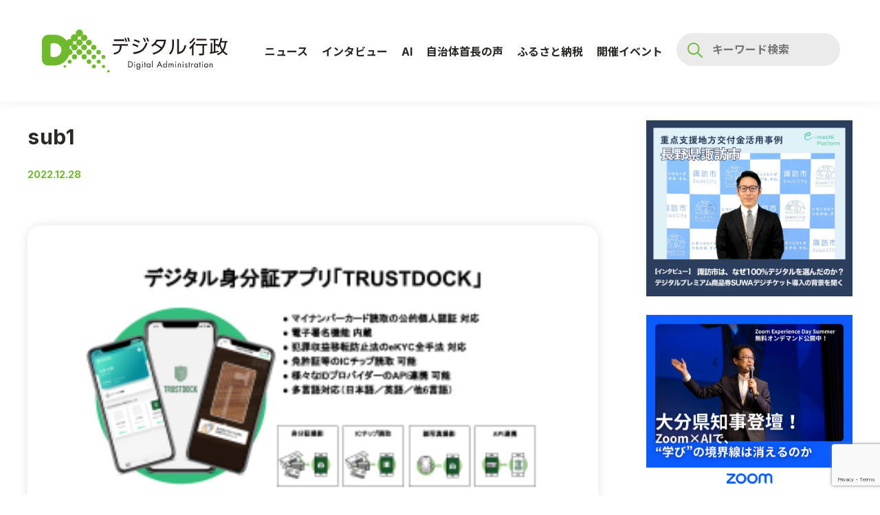

--- FILE ---
content_type: text/html; charset=UTF-8
request_url: https://www.digital-gyosei.com/post/2023-01-05-news-preftoyama-digitalid/attachment/sub1-45/
body_size: 19486
content:
<!DOCTYPE html>

<html dir="ltr" lang="ja" prefix="og: https://ogp.me/ns#">

<head>

  <meta charset="UTF-8">
  <meta name="viewport" content="width=device-width, initial-scale=1.0">

  <title>sub1 | デジタル行政</title>

		<!-- All in One SEO 4.9.3 - aioseo.com -->
	<meta name="robots" content="max-image-preview:large" />
	<meta name="author" content="加納奈穂"/>
	<link rel="canonical" href="https://www.digital-gyosei.com/post/2023-01-05-news-preftoyama-digitalid/attachment/sub1-45/" />
	<meta name="generator" content="All in One SEO (AIOSEO) 4.9.3" />
		<meta property="og:locale" content="ja_JP" />
		<meta property="og:site_name" content="デジタル行政 | デジタル化を旗振る 全ての行政職員向け情報サイト" />
		<meta property="og:type" content="article" />
		<meta property="og:title" content="sub1 | デジタル行政" />
		<meta property="og:url" content="https://www.digital-gyosei.com/post/2023-01-05-news-preftoyama-digitalid/attachment/sub1-45/" />
		<meta property="og:image" content="https://www.digital-gyosei.com/wp-content/uploads/2021/01/ogp.png" />
		<meta property="og:image:secure_url" content="https://www.digital-gyosei.com/wp-content/uploads/2021/01/ogp.png" />
		<meta property="og:image:width" content="1200" />
		<meta property="og:image:height" content="630" />
		<meta property="article:published_time" content="2022-12-28T09:23:08+00:00" />
		<meta property="article:modified_time" content="2022-12-28T09:23:08+00:00" />
		<meta name="twitter:card" content="summary_large_image" />
		<meta name="twitter:title" content="sub1 | デジタル行政" />
		<meta name="twitter:image" content="https://www.digital-gyosei.com/wp-content/uploads/2021/01/ogp.png" />
		<meta name="twitter:label1" content="投稿者" />
		<meta name="twitter:data1" content="加納奈穂" />
		<script type="application/ld+json" class="aioseo-schema">
			{"@context":"https:\/\/schema.org","@graph":[{"@type":"BreadcrumbList","@id":"https:\/\/www.digital-gyosei.com\/post\/2023-01-05-news-preftoyama-digitalid\/attachment\/sub1-45\/#breadcrumblist","itemListElement":[{"@type":"ListItem","@id":"https:\/\/www.digital-gyosei.com#listItem","position":1,"name":"Home","item":"https:\/\/www.digital-gyosei.com","nextItem":{"@type":"ListItem","@id":"https:\/\/www.digital-gyosei.com\/post\/2023-01-05-news-preftoyama-digitalid\/attachment\/sub1-45\/#listItem","name":"sub1"}},{"@type":"ListItem","@id":"https:\/\/www.digital-gyosei.com\/post\/2023-01-05-news-preftoyama-digitalid\/attachment\/sub1-45\/#listItem","position":2,"name":"sub1","previousItem":{"@type":"ListItem","@id":"https:\/\/www.digital-gyosei.com#listItem","name":"Home"}}]},{"@type":"ItemPage","@id":"https:\/\/www.digital-gyosei.com\/post\/2023-01-05-news-preftoyama-digitalid\/attachment\/sub1-45\/#itempage","url":"https:\/\/www.digital-gyosei.com\/post\/2023-01-05-news-preftoyama-digitalid\/attachment\/sub1-45\/","name":"sub1 | \u30c7\u30b8\u30bf\u30eb\u884c\u653f","inLanguage":"ja","isPartOf":{"@id":"https:\/\/www.digital-gyosei.com\/#website"},"breadcrumb":{"@id":"https:\/\/www.digital-gyosei.com\/post\/2023-01-05-news-preftoyama-digitalid\/attachment\/sub1-45\/#breadcrumblist"},"author":{"@id":"https:\/\/www.digital-gyosei.com\/author\/kanou\/#author"},"creator":{"@id":"https:\/\/www.digital-gyosei.com\/author\/kanou\/#author"},"datePublished":"2022-12-28T18:23:08+09:00","dateModified":"2022-12-28T18:23:08+09:00"},{"@type":"Organization","@id":"https:\/\/www.digital-gyosei.com\/#organization","name":"\u30c7\u30b8\u30bf\u30eb\u884c\u653f","description":"\u30c7\u30b8\u30bf\u30eb\u5316\u3092\u65d7\u632f\u308b \u5168\u3066\u306e\u884c\u653f\u8077\u54e1\u5411\u3051\u60c5\u5831\u30b5\u30a4\u30c8","url":"https:\/\/www.digital-gyosei.com\/"},{"@type":"Person","@id":"https:\/\/www.digital-gyosei.com\/author\/kanou\/#author","url":"https:\/\/www.digital-gyosei.com\/author\/kanou\/","name":"\u52a0\u7d0d\u5948\u7a42","image":{"@type":"ImageObject","@id":"https:\/\/www.digital-gyosei.com\/post\/2023-01-05-news-preftoyama-digitalid\/attachment\/sub1-45\/#authorImage","url":"https:\/\/secure.gravatar.com\/avatar\/9c24be465c42614f5aaaee11cfe697d90f7d3afba818756d175f0a73d98b90a7?s=96&d=mm&r=g","width":96,"height":96,"caption":"\u52a0\u7d0d\u5948\u7a42"}},{"@type":"WebSite","@id":"https:\/\/www.digital-gyosei.com\/#website","url":"https:\/\/www.digital-gyosei.com\/","name":"\u30c7\u30b8\u30bf\u30eb\u884c\u653f","description":"\u30c7\u30b8\u30bf\u30eb\u5316\u3092\u65d7\u632f\u308b \u5168\u3066\u306e\u884c\u653f\u8077\u54e1\u5411\u3051\u60c5\u5831\u30b5\u30a4\u30c8","inLanguage":"ja","publisher":{"@id":"https:\/\/www.digital-gyosei.com\/#organization"}}]}
		</script>
		<!-- All in One SEO -->

<link rel='dns-prefetch' href='//stats.wp.com' />
<link rel="alternate" type="application/rss+xml" title="デジタル行政 &raquo; フィード" href="https://www.digital-gyosei.com/feed/" />
<link rel="alternate" type="application/rss+xml" title="デジタル行政 &raquo; コメントフィード" href="https://www.digital-gyosei.com/comments/feed/" />
<link rel="alternate" type="application/rss+xml" title="デジタル行政 &raquo; sub1 のコメントのフィード" href="https://www.digital-gyosei.com/post/2023-01-05-news-preftoyama-digitalid/attachment/sub1-45/feed/" />
<link rel="alternate" title="oEmbed (JSON)" type="application/json+oembed" href="https://www.digital-gyosei.com/wp-json/oembed/1.0/embed?url=https%3A%2F%2Fwww.digital-gyosei.com%2Fpost%2F2023-01-05-news-preftoyama-digitalid%2Fattachment%2Fsub1-45%2F" />
<link rel="alternate" title="oEmbed (XML)" type="text/xml+oembed" href="https://www.digital-gyosei.com/wp-json/oembed/1.0/embed?url=https%3A%2F%2Fwww.digital-gyosei.com%2Fpost%2F2023-01-05-news-preftoyama-digitalid%2Fattachment%2Fsub1-45%2F&#038;format=xml" />
<style id='wp-emoji-styles-inline-css'>

	img.wp-smiley, img.emoji {
		display: inline !important;
		border: none !important;
		box-shadow: none !important;
		height: 1em !important;
		width: 1em !important;
		margin: 0 0.07em !important;
		vertical-align: -0.1em !important;
		background: none !important;
		padding: 0 !important;
	}
/*# sourceURL=wp-emoji-styles-inline-css */
</style>
<style id='wp-block-library-inline-css'>
:root{--wp-block-synced-color:#7a00df;--wp-block-synced-color--rgb:122,0,223;--wp-bound-block-color:var(--wp-block-synced-color);--wp-editor-canvas-background:#ddd;--wp-admin-theme-color:#007cba;--wp-admin-theme-color--rgb:0,124,186;--wp-admin-theme-color-darker-10:#006ba1;--wp-admin-theme-color-darker-10--rgb:0,107,160.5;--wp-admin-theme-color-darker-20:#005a87;--wp-admin-theme-color-darker-20--rgb:0,90,135;--wp-admin-border-width-focus:2px}@media (min-resolution:192dpi){:root{--wp-admin-border-width-focus:1.5px}}.wp-element-button{cursor:pointer}:root .has-very-light-gray-background-color{background-color:#eee}:root .has-very-dark-gray-background-color{background-color:#313131}:root .has-very-light-gray-color{color:#eee}:root .has-very-dark-gray-color{color:#313131}:root .has-vivid-green-cyan-to-vivid-cyan-blue-gradient-background{background:linear-gradient(135deg,#00d084,#0693e3)}:root .has-purple-crush-gradient-background{background:linear-gradient(135deg,#34e2e4,#4721fb 50%,#ab1dfe)}:root .has-hazy-dawn-gradient-background{background:linear-gradient(135deg,#faaca8,#dad0ec)}:root .has-subdued-olive-gradient-background{background:linear-gradient(135deg,#fafae1,#67a671)}:root .has-atomic-cream-gradient-background{background:linear-gradient(135deg,#fdd79a,#004a59)}:root .has-nightshade-gradient-background{background:linear-gradient(135deg,#330968,#31cdcf)}:root .has-midnight-gradient-background{background:linear-gradient(135deg,#020381,#2874fc)}:root{--wp--preset--font-size--normal:16px;--wp--preset--font-size--huge:42px}.has-regular-font-size{font-size:1em}.has-larger-font-size{font-size:2.625em}.has-normal-font-size{font-size:var(--wp--preset--font-size--normal)}.has-huge-font-size{font-size:var(--wp--preset--font-size--huge)}.has-text-align-center{text-align:center}.has-text-align-left{text-align:left}.has-text-align-right{text-align:right}.has-fit-text{white-space:nowrap!important}#end-resizable-editor-section{display:none}.aligncenter{clear:both}.items-justified-left{justify-content:flex-start}.items-justified-center{justify-content:center}.items-justified-right{justify-content:flex-end}.items-justified-space-between{justify-content:space-between}.screen-reader-text{border:0;clip-path:inset(50%);height:1px;margin:-1px;overflow:hidden;padding:0;position:absolute;width:1px;word-wrap:normal!important}.screen-reader-text:focus{background-color:#ddd;clip-path:none;color:#444;display:block;font-size:1em;height:auto;left:5px;line-height:normal;padding:15px 23px 14px;text-decoration:none;top:5px;width:auto;z-index:100000}html :where(.has-border-color){border-style:solid}html :where([style*=border-top-color]){border-top-style:solid}html :where([style*=border-right-color]){border-right-style:solid}html :where([style*=border-bottom-color]){border-bottom-style:solid}html :where([style*=border-left-color]){border-left-style:solid}html :where([style*=border-width]){border-style:solid}html :where([style*=border-top-width]){border-top-style:solid}html :where([style*=border-right-width]){border-right-style:solid}html :where([style*=border-bottom-width]){border-bottom-style:solid}html :where([style*=border-left-width]){border-left-style:solid}html :where(img[class*=wp-image-]){height:auto;max-width:100%}:where(figure){margin:0 0 1em}html :where(.is-position-sticky){--wp-admin--admin-bar--position-offset:var(--wp-admin--admin-bar--height,0px)}@media screen and (max-width:600px){html :where(.is-position-sticky){--wp-admin--admin-bar--position-offset:0px}}

/*# sourceURL=wp-block-library-inline-css */
</style><style id='global-styles-inline-css'>
:root{--wp--preset--aspect-ratio--square: 1;--wp--preset--aspect-ratio--4-3: 4/3;--wp--preset--aspect-ratio--3-4: 3/4;--wp--preset--aspect-ratio--3-2: 3/2;--wp--preset--aspect-ratio--2-3: 2/3;--wp--preset--aspect-ratio--16-9: 16/9;--wp--preset--aspect-ratio--9-16: 9/16;--wp--preset--color--black: #000000;--wp--preset--color--cyan-bluish-gray: #abb8c3;--wp--preset--color--white: #ffffff;--wp--preset--color--pale-pink: #f78da7;--wp--preset--color--vivid-red: #cf2e2e;--wp--preset--color--luminous-vivid-orange: #ff6900;--wp--preset--color--luminous-vivid-amber: #fcb900;--wp--preset--color--light-green-cyan: #7bdcb5;--wp--preset--color--vivid-green-cyan: #00d084;--wp--preset--color--pale-cyan-blue: #8ed1fc;--wp--preset--color--vivid-cyan-blue: #0693e3;--wp--preset--color--vivid-purple: #9b51e0;--wp--preset--gradient--vivid-cyan-blue-to-vivid-purple: linear-gradient(135deg,rgb(6,147,227) 0%,rgb(155,81,224) 100%);--wp--preset--gradient--light-green-cyan-to-vivid-green-cyan: linear-gradient(135deg,rgb(122,220,180) 0%,rgb(0,208,130) 100%);--wp--preset--gradient--luminous-vivid-amber-to-luminous-vivid-orange: linear-gradient(135deg,rgb(252,185,0) 0%,rgb(255,105,0) 100%);--wp--preset--gradient--luminous-vivid-orange-to-vivid-red: linear-gradient(135deg,rgb(255,105,0) 0%,rgb(207,46,46) 100%);--wp--preset--gradient--very-light-gray-to-cyan-bluish-gray: linear-gradient(135deg,rgb(238,238,238) 0%,rgb(169,184,195) 100%);--wp--preset--gradient--cool-to-warm-spectrum: linear-gradient(135deg,rgb(74,234,220) 0%,rgb(151,120,209) 20%,rgb(207,42,186) 40%,rgb(238,44,130) 60%,rgb(251,105,98) 80%,rgb(254,248,76) 100%);--wp--preset--gradient--blush-light-purple: linear-gradient(135deg,rgb(255,206,236) 0%,rgb(152,150,240) 100%);--wp--preset--gradient--blush-bordeaux: linear-gradient(135deg,rgb(254,205,165) 0%,rgb(254,45,45) 50%,rgb(107,0,62) 100%);--wp--preset--gradient--luminous-dusk: linear-gradient(135deg,rgb(255,203,112) 0%,rgb(199,81,192) 50%,rgb(65,88,208) 100%);--wp--preset--gradient--pale-ocean: linear-gradient(135deg,rgb(255,245,203) 0%,rgb(182,227,212) 50%,rgb(51,167,181) 100%);--wp--preset--gradient--electric-grass: linear-gradient(135deg,rgb(202,248,128) 0%,rgb(113,206,126) 100%);--wp--preset--gradient--midnight: linear-gradient(135deg,rgb(2,3,129) 0%,rgb(40,116,252) 100%);--wp--preset--font-size--small: 13px;--wp--preset--font-size--medium: 20px;--wp--preset--font-size--large: 36px;--wp--preset--font-size--x-large: 42px;--wp--preset--spacing--20: 0.44rem;--wp--preset--spacing--30: 0.67rem;--wp--preset--spacing--40: 1rem;--wp--preset--spacing--50: 1.5rem;--wp--preset--spacing--60: 2.25rem;--wp--preset--spacing--70: 3.38rem;--wp--preset--spacing--80: 5.06rem;--wp--preset--shadow--natural: 6px 6px 9px rgba(0, 0, 0, 0.2);--wp--preset--shadow--deep: 12px 12px 50px rgba(0, 0, 0, 0.4);--wp--preset--shadow--sharp: 6px 6px 0px rgba(0, 0, 0, 0.2);--wp--preset--shadow--outlined: 6px 6px 0px -3px rgb(255, 255, 255), 6px 6px rgb(0, 0, 0);--wp--preset--shadow--crisp: 6px 6px 0px rgb(0, 0, 0);}:where(.is-layout-flex){gap: 0.5em;}:where(.is-layout-grid){gap: 0.5em;}body .is-layout-flex{display: flex;}.is-layout-flex{flex-wrap: wrap;align-items: center;}.is-layout-flex > :is(*, div){margin: 0;}body .is-layout-grid{display: grid;}.is-layout-grid > :is(*, div){margin: 0;}:where(.wp-block-columns.is-layout-flex){gap: 2em;}:where(.wp-block-columns.is-layout-grid){gap: 2em;}:where(.wp-block-post-template.is-layout-flex){gap: 1.25em;}:where(.wp-block-post-template.is-layout-grid){gap: 1.25em;}.has-black-color{color: var(--wp--preset--color--black) !important;}.has-cyan-bluish-gray-color{color: var(--wp--preset--color--cyan-bluish-gray) !important;}.has-white-color{color: var(--wp--preset--color--white) !important;}.has-pale-pink-color{color: var(--wp--preset--color--pale-pink) !important;}.has-vivid-red-color{color: var(--wp--preset--color--vivid-red) !important;}.has-luminous-vivid-orange-color{color: var(--wp--preset--color--luminous-vivid-orange) !important;}.has-luminous-vivid-amber-color{color: var(--wp--preset--color--luminous-vivid-amber) !important;}.has-light-green-cyan-color{color: var(--wp--preset--color--light-green-cyan) !important;}.has-vivid-green-cyan-color{color: var(--wp--preset--color--vivid-green-cyan) !important;}.has-pale-cyan-blue-color{color: var(--wp--preset--color--pale-cyan-blue) !important;}.has-vivid-cyan-blue-color{color: var(--wp--preset--color--vivid-cyan-blue) !important;}.has-vivid-purple-color{color: var(--wp--preset--color--vivid-purple) !important;}.has-black-background-color{background-color: var(--wp--preset--color--black) !important;}.has-cyan-bluish-gray-background-color{background-color: var(--wp--preset--color--cyan-bluish-gray) !important;}.has-white-background-color{background-color: var(--wp--preset--color--white) !important;}.has-pale-pink-background-color{background-color: var(--wp--preset--color--pale-pink) !important;}.has-vivid-red-background-color{background-color: var(--wp--preset--color--vivid-red) !important;}.has-luminous-vivid-orange-background-color{background-color: var(--wp--preset--color--luminous-vivid-orange) !important;}.has-luminous-vivid-amber-background-color{background-color: var(--wp--preset--color--luminous-vivid-amber) !important;}.has-light-green-cyan-background-color{background-color: var(--wp--preset--color--light-green-cyan) !important;}.has-vivid-green-cyan-background-color{background-color: var(--wp--preset--color--vivid-green-cyan) !important;}.has-pale-cyan-blue-background-color{background-color: var(--wp--preset--color--pale-cyan-blue) !important;}.has-vivid-cyan-blue-background-color{background-color: var(--wp--preset--color--vivid-cyan-blue) !important;}.has-vivid-purple-background-color{background-color: var(--wp--preset--color--vivid-purple) !important;}.has-black-border-color{border-color: var(--wp--preset--color--black) !important;}.has-cyan-bluish-gray-border-color{border-color: var(--wp--preset--color--cyan-bluish-gray) !important;}.has-white-border-color{border-color: var(--wp--preset--color--white) !important;}.has-pale-pink-border-color{border-color: var(--wp--preset--color--pale-pink) !important;}.has-vivid-red-border-color{border-color: var(--wp--preset--color--vivid-red) !important;}.has-luminous-vivid-orange-border-color{border-color: var(--wp--preset--color--luminous-vivid-orange) !important;}.has-luminous-vivid-amber-border-color{border-color: var(--wp--preset--color--luminous-vivid-amber) !important;}.has-light-green-cyan-border-color{border-color: var(--wp--preset--color--light-green-cyan) !important;}.has-vivid-green-cyan-border-color{border-color: var(--wp--preset--color--vivid-green-cyan) !important;}.has-pale-cyan-blue-border-color{border-color: var(--wp--preset--color--pale-cyan-blue) !important;}.has-vivid-cyan-blue-border-color{border-color: var(--wp--preset--color--vivid-cyan-blue) !important;}.has-vivid-purple-border-color{border-color: var(--wp--preset--color--vivid-purple) !important;}.has-vivid-cyan-blue-to-vivid-purple-gradient-background{background: var(--wp--preset--gradient--vivid-cyan-blue-to-vivid-purple) !important;}.has-light-green-cyan-to-vivid-green-cyan-gradient-background{background: var(--wp--preset--gradient--light-green-cyan-to-vivid-green-cyan) !important;}.has-luminous-vivid-amber-to-luminous-vivid-orange-gradient-background{background: var(--wp--preset--gradient--luminous-vivid-amber-to-luminous-vivid-orange) !important;}.has-luminous-vivid-orange-to-vivid-red-gradient-background{background: var(--wp--preset--gradient--luminous-vivid-orange-to-vivid-red) !important;}.has-very-light-gray-to-cyan-bluish-gray-gradient-background{background: var(--wp--preset--gradient--very-light-gray-to-cyan-bluish-gray) !important;}.has-cool-to-warm-spectrum-gradient-background{background: var(--wp--preset--gradient--cool-to-warm-spectrum) !important;}.has-blush-light-purple-gradient-background{background: var(--wp--preset--gradient--blush-light-purple) !important;}.has-blush-bordeaux-gradient-background{background: var(--wp--preset--gradient--blush-bordeaux) !important;}.has-luminous-dusk-gradient-background{background: var(--wp--preset--gradient--luminous-dusk) !important;}.has-pale-ocean-gradient-background{background: var(--wp--preset--gradient--pale-ocean) !important;}.has-electric-grass-gradient-background{background: var(--wp--preset--gradient--electric-grass) !important;}.has-midnight-gradient-background{background: var(--wp--preset--gradient--midnight) !important;}.has-small-font-size{font-size: var(--wp--preset--font-size--small) !important;}.has-medium-font-size{font-size: var(--wp--preset--font-size--medium) !important;}.has-large-font-size{font-size: var(--wp--preset--font-size--large) !important;}.has-x-large-font-size{font-size: var(--wp--preset--font-size--x-large) !important;}
/*# sourceURL=global-styles-inline-css */
</style>

<style id='classic-theme-styles-inline-css'>
/*! This file is auto-generated */
.wp-block-button__link{color:#fff;background-color:#32373c;border-radius:9999px;box-shadow:none;text-decoration:none;padding:calc(.667em + 2px) calc(1.333em + 2px);font-size:1.125em}.wp-block-file__button{background:#32373c;color:#fff;text-decoration:none}
/*# sourceURL=/wp-includes/css/classic-themes.min.css */
</style>
<link rel='stylesheet' id='contact-form-7-css' href='https://www.digital-gyosei.com/wp-content/plugins/contact-form-7/includes/css/styles.css?ver=6.1.4' media='all' />
<link rel='stylesheet' id='gn-frontend-gnfollow-style-css' href='https://www.digital-gyosei.com/wp-content/plugins/gn-publisher/assets/css/gn-frontend-gnfollow.min.css?ver=1.5.25' media='all' />
<link rel='stylesheet' id='da-style-css' href='https://www.digital-gyosei.com/wp-content/themes/Digital_Administration-original-v2.1/style.css?ver=2.1.0' media='all' />
<link rel='stylesheet' id='da-style-reset-css' href='https://www.digital-gyosei.com/wp-content/themes/Digital_Administration-original-v2.1/assets/css/reset.css?ver=2.1.0' media='all' />
<link rel='stylesheet' id='da-style-common-css' href='https://www.digital-gyosei.com/wp-content/themes/Digital_Administration-original-v2.1/assets/css/common.css?ver=2.1.0' media='all' />
<link rel='stylesheet' id='da-style-post-css' href='https://www.digital-gyosei.com/wp-content/themes/Digital_Administration-original-v2.1/assets/css/posts/post.css?ver=2.1.0' media='all' />
<script src="https://www.digital-gyosei.com/wp-content/themes/Digital_Administration-original-v2.1/assets/js/jquery-3.4.1.min.js?ver=3.4.1" id="da-js-jquery-js"></script>
<script src="https://www.digital-gyosei.com/wp-content/themes/Digital_Administration-original-v2.1/assets/js/jquery.cookie.js?ver=2.1.0" id="da-js-jquery-cookie-js"></script>
<script src="https://www.digital-gyosei.com/wp-content/themes/Digital_Administration-original-v2.1/assets/js/common.js?ver=2.1.0" id="da-js-main-js"></script>
<script src="https://www.digital-gyosei.com/wp-content/themes/Digital_Administration-original-v2.1/assets/js/posts/post.js?ver=2.1.0" id="da-js-post-js"></script>
<link rel="https://api.w.org/" href="https://www.digital-gyosei.com/wp-json/" /><link rel="alternate" title="JSON" type="application/json" href="https://www.digital-gyosei.com/wp-json/wp/v2/media/13945" /><link rel="EditURI" type="application/rsd+xml" title="RSD" href="https://www.digital-gyosei.com/xmlrpc.php?rsd" />
<meta name="generator" content="WordPress 6.9" />
<link rel='shortlink' href='https://www.digital-gyosei.com/?p=13945' />
	<style>img#wpstats{display:none}</style>
		
  <meta property="og:locale" content="ja_JP">
  <meta property="og:type" content="website">

  <link rel="preconnect" href="https://fonts.gstatic.com">
  <link href="https://fonts.googleapis.com/css2?family=Inter:wght@400;500;700&family=Noto+Sans+JP:wght@300;400;700&display=swap" rel="stylesheet">  <link rel="shortcut icon" href="https://www.digital-gyosei.com/wp-content/themes/Digital_Administration-original-v2.1/assets/imgs/favicon.ico">
  <script src="https://cdn.jsdelivr.net/npm/axios/dist/axios.min.js"></script>

	<!-- Global site tag (gtag.js) - Google Analytics (Google アナリティクス4 ：新バージョン) -->
	<script async src="https://www.googletagmanager.com/gtag/js?id=G-6YTLN58JYB"></script>
	<script>
	  window.dataLayer = window.dataLayer || [];
	  function gtag(){dataLayer.push(arguments);}
	  gtag('js', new Date());

	  gtag('config', 'G-6YTLN58JYB');
	</script>
	

	<!-- Global site tag (gtag.js) - Google Analytics (ユニバーサル アナリティクス ：旧バージョン) -->
	<script async src="https://www.googletagmanager.com/gtag/js?id=UA-187429645-1"></script>
	<script>
	  window.dataLayer = window.dataLayer || [];
	  function gtag(){dataLayer.push(arguments);}
	  gtag('js', new Date());

	  gtag('config', 'UA-187429645-1');
	</script>

	<script src="//kitchen.juicer.cc/?color=LRes4yzuhU0=" async></script>
	
	<!-- Twitter conversion tracking base code　20250911小島追記 -->
	<script>
	!function(e,t,n,s,u,a){e.twq||(s=e.twq=function(){s.exe?s.exe.apply(s,arguments):s.queue.push(arguments);
	},s.version='1.1',s.queue=[],u=t.createElement(n),u.async=!0,u.src='https://static.ads-twitter.com/uwt.js',
	a=t.getElementsByTagName(n)[0],a.parentNode.insertBefore(u,a))}(window,document,'script');
	twq('config','qh2cx');
	</script>
	<!-- End Twitter conversion tracking base code -->

</head>

<body class="attachment wp-singular attachment-template-default single single-attachment postid-13945 attachmentid-13945 attachment-png wp-embed-responsive wp-theme-Digital_Administration-original-v21">
<div id="fb-root"></div>
  <script async defer crossorigin="anonymous" src="https://connect.facebook.net/ja_JP/sdk.js#xfbml=1&version=v13.0" nonce="BuQZpxP8"></script>
  <!-- script async defer crossorigin="anonymous" src="https://connect.facebook.net/ja_JP/sdk.js#xfbml=1&version=v9.0&appId=484920532087307&autoLogAppEvents=1" nonce="xBNmAl3T"></script -->

    <div class="svgs">
    <!-- #icon-about -->
    <svg class="svg" xmlns="http://www.w3.org/2000/svg" xmlns:xlink="http://www.w3.org/1999/xlink">
      <symbol id="icon-about" viewBox="0 0 22 22">
        <path
          d="M22 11C22 17.0751 17.0751 22 11 22C4.92487 22 0 17.0751 0 11C0 4.92487 4.92487 0 11 0C17.0751 0 22 4.92487 22 11Z"
          fill="#F0BC37"
        />
        <path
          d="M10.088 12.9159H11.636C11.456 11.2479 14.072 11.0439 14.072 9.27988C14.072 7.68388 12.8 6.87988 11.06 6.87988C9.77599 6.87988 8.71999 7.45588 7.96399 8.34388L8.94799 9.25588C9.49999 8.63188 10.124 8.30788 10.868 8.30788C11.804 8.30788 12.38 8.71588 12.38 9.43588C12.38 10.5999 9.83599 11.0319 10.088 12.9159ZM9.61999 14.9199C9.61999 15.6159 10.148 16.1079 10.868 16.1079C11.588 16.1079 12.116 15.6159 12.116 14.9199C12.116 14.2239 11.588 13.7439 10.868 13.7439C10.148 13.7439 9.61999 14.2239 9.61999 14.9199Z"
          fill="white"
        />
      </symbol>
    </svg>

    <!-- #icon-arw-r -->
    <svg class="svg" xmlns="http://www.w3.org/2000/svg" xmlns:xlink="http://www.w3.org/1999/xlink">
      <symbol id="icon-arw-r" viewBox="0 0 8 15">
        <path d="M1 1.5L7 7.5L1 13.5" stroke-linejoin="round" />
      </symbol>
    </svg>

    <!-- #icon-arw-d -->
    <svg class="svg" xmlns="http://www.w3.org/2000/svg" xmlns:xlink="http://www.w3.org/1999/xlink">
      <symbol id="icon-arw-d" viewBox="0 0 22 12">
        <path d="M1 1L11 10.5L20.5 1" stroke-linejoin="round" />
      </symbol>
    </svg>

    <!-- #icon-search -->
    <svg class="svg" xmlns="http://www.w3.org/2000/svg" xmlns:xlink="http://www.w3.org/1999/xlink">
      <symbol id="icon-search" viewBox="0 0 24 24">
        <path
          fill-rule="evenodd"
          clip-rule="evenodd"
          d="M16.2568 9.75977C16.2568 13.1445 13.5137 15.8887 10.1289 15.8887C6.74414 15.8887 4 13.1445 4 9.75977C4 6.375 6.74414 3.63086 10.1289 3.63086C13.5137 3.63086 16.2568 6.375 16.2568 9.75977ZM14.6875 17.6699C13.3457 18.4453 11.7891 18.8887 10.1289 18.8887C5.08691 18.8887 1 14.8008 1 9.75977C1 4.71875 5.08691 0.630859 10.1289 0.630859C15.1699 0.630859 19.2568 4.71875 19.2568 9.75977C19.2568 11.9746 18.4688 14.0039 17.1572 15.584L23 21.4277L20.7227 23.7051L14.6875 17.6699Z"
          fill="#979797"
        />
      </symbol>
    </svg>

    <!-- #icon-search2 -->
    <svg class="svg" xmlns="http://www.w3.org/2000/svg" xmlns:xlink="http://www.w3.org/1999/xlink">
      <symbol id="icon-search2" viewBox="0 0 22 22">
        <path id="Icon_ionic-ios-search" data-name="Icon ionic-ios-search" d="M26.242,24.9l-6.119-6.174a8.72,8.72,0,1,0-1.323,1.34L24.878,26.2a.942.942,0,0,0,1.329.034A.947.947,0,0,0,26.242,24.9Zm-12.971-4.76a6.884,6.884,0,1,1,4.87-2.016A6.844,6.844,0,0,1,13.271,20.141Z" transform="translate(-4.5 -4.493)" fill="#6fba2c"/>
      </symbol>
    </svg>

    <!-- #icon-dw -->
    <svg class="svg" xmlns="http://www.w3.org/2000/svg" xmlns:xlink="http://www.w3.org/1999/xlink">
      <symbol id="icon-dw" viewBox="0 0 24 24">
        <path
          fill-rule="evenodd"
          clip-rule="evenodd"
          d="M13 6C13 5.44772 12.5523 5 12 5C11.4477 5 11 5.44772 11 6V14.7437L7.83505 11.4057C7.45505 11.0049 6.82211 10.9881 6.42133 11.3681C6.02056 11.7481 6.00371 12.381 6.38371 12.7818L11.2726 17.938C11.4694 18.1456 11.734 18.2502 11.9991 18.25C12.2642 18.2502 12.5289 18.1456 12.7257 17.938L17.6146 12.7818C17.9946 12.381 17.9777 11.7481 17.5769 11.3681C17.1762 10.9881 16.5432 11.0049 16.1632 11.4057L13 14.7419V6ZM5 17.7188C5 17.1665 4.55228 16.7188 4 16.7188C3.44772 16.7188 3 17.1665 3 17.7188V21C3 21.5523 3.44772 22 4 22H20C20.5523 22 21 21.5523 21 21V17.7188C21 17.1665 20.5523 16.7188 20 16.7188C19.4477 16.7188 19 17.1665 19 17.7188V20H5V17.7188Z"
          fill="white"
        />
      </symbol>
    </svg>

    <!-- #icon-tab -->
    <svg class="svg" xmlns="http://www.w3.org/2000/svg" xmlns:xlink="http://www.w3.org/1999/xlink">
      <symbol id="icon-tab" viewBox="0 0 24 24">
        <path
          fill-rule="evenodd"
          clip-rule="evenodd"
          d="M7 15V6H20V15H7ZM6 5.5C6 5.22388 6.22363 5 6.5 5H20.5C20.7764 5 21 5.22388 21 5.5V15.5C21 15.7761 20.7764 16 20.5 16H18V18.5C18 18.7761 17.7764 19 17.5 19H3.5C3.22363 19 3 18.7761 3 18.5V8.5C3 8.22388 3.22363 8 3.5 8H6V5.5ZM6 9V15.5C6 15.7761 6.22363 16 6.5 16H17V18H4V9H6Z"
          fill="#6EB92B"
        />
      </symbol>
    </svg>

    <!-- #icon-twitter -->
    <svg class="svg" xmlns="http://www.w3.org/2000/svg" xmlns:xlink="http://www.w3.org/1999/xlink">
      <symbol id="icon-twitter" viewBox="0 0 24 24">
        <path  d="M7.96839 19.4494C15.1381 19.4494 19.0612 13.5038 19.0612 8.35654C19.0612 8.18928 19.0612 8.02201 19.0536 7.85474C19.8139 7.30732 20.4754 6.61545 21 5.83233C20.3005 6.14406 19.5478 6.34934 18.7571 6.44818C19.563 5.96919 20.1789 5.20128 20.4754 4.28892C19.7227 4.73749 18.8864 5.05682 17.9968 5.23169C17.2821 4.47139 16.2709 4 15.1533 4C13.0016 4 11.2529 5.7487 11.2529 7.90036C11.2529 8.20448 11.2909 8.501 11.3517 8.78992C8.11285 8.63025 5.2389 7.07163 3.31533 4.71469C2.98079 5.29252 2.79072 5.96158 2.79072 6.67627C2.79072 8.02961 3.48259 9.22329 4.52421 9.92277C3.88555 9.89996 3.28491 9.72509 2.7603 9.43617C2.7603 9.45138 2.7603 9.46659 2.7603 9.4894C2.7603 11.375 4.10604 12.9564 5.88515 13.3137C5.55822 13.405 5.21609 13.4506 4.85874 13.4506C4.60784 13.4506 4.36455 13.4278 4.12885 13.3822C4.62305 14.9332 6.06763 16.0584 7.77071 16.0888C6.43257 17.1381 4.7523 17.7615 2.92757 17.7615C2.61585 17.7615 2.30412 17.7463 2 17.7083C3.71829 18.8031 5.77111 19.4494 7.96839 19.4494Z" />
      </symbol>
    </svg>

    <!-- #icon-facebook -->
    <svg class="svg" xmlns="http://www.w3.org/2000/svg" xmlns:xlink="http://www.w3.org/1999/xlink">
      <symbol id="icon-facebook" viewBox="0 0 24 24">
        <path d="M16.3408 12.8125L16.9185 9.01199H13.3065V6.54572C13.3065 5.50598 13.8111 4.49248 15.4288 4.49248H17.0708V1.25676C17.0708 1.25676 15.5807 1 14.156 1C11.1814 1 9.23713 2.82027 9.23713 6.11547V9.01199H5.93066V12.8125H9.23713V22H13.3065V12.8125H16.3408Z" />
      </symbol>
    </svg>
  </div>

  <header class="header">
    <div class="container">
      <div class="logo">
        <a
          href="https://www.digital-gyosei.com/"
          class="logo-link"
        >
          <img
            src="https://www.digital-gyosei.com/wp-content/themes/Digital_Administration-original-v2.1/assets/imgs/DA_logo.svg"
            alt="デジタル行政"
            class="da"
          >
        </a>
        <!-- p class="catch-copy is-no-md">
          デジタル化を旗振る<br>
          全ての行政職員向け情報サイト
        </p -->
      </div>
      <nav class="nav">
        <ul class="pages is-no-md">
          <li class="page">
            <a
              href="https://www.digital-gyosei.com/category/post/"
              class="link "
            >ニュース</a>
          </li>
          <li class="page">
            <a
              href="https://www.digital-gyosei.com/category/interview/"
              class="link "
            >インタビュー</a>
          </li>
          <li class="page">
            <a
              href="https://www.digital-gyosei.com/category/ai/"
              class="link "
            >AI</a>
          </li>
          <li class="page">
            <a
              href="https://www.digital-gyosei.com/category/kubityou/"
              class="link "
            >自治体首長の声</a>
          </li>
<!--           <li class="page">
            <a
              href="https://www.digital-gyosei.com/category/data/"
              class="link "
            >調査データ</a>
          </li> -->
          <li class="page">
            <a
              href="https://www.digital-gyosei.com/category/furusato/"
              class="link "
            >ふるさと納税</a>
          </li>
          <li class="page">
            <a
              href="https://www.digital-gyosei.com/category/event-home/"
              class="link "
            >開催イベント</a>
          </li>
			
          <!-- <li class="page">
            <a
              href="https://www.digital-gyosei.com/solution/"
              class="link "
            >ソリューション</a>
          </li>

          <li class="page">
            <a
              href="https://www.digital-gyosei.com/category/event/"
              class="link "
			   >イベント</a>
          </li>
          <li class="page">
            <a
              href="https://www.digital-gyosei.com/map/"
              class="link "
            >業界マップ</a>
          </li>
          <li class="page">
            <a
              href="https://www.digital-gyosei.com/news/"
              class="link "
            >お知らせ</a>
          </li>
          <li class="page">
            <a
              href="https://www.digital-gyosei.com/writer/"
              class="link "
            >執筆者一覧</a>
          </li> -->
        </ul>
        <div class="search-add is-no-md">
          <form role="search" method="get" class="search-form" action="/">
              <button type="submit" class="search-form-btn">
                  <svg class="icon" viewBox="0 0 22 22">
                      <use xlink:href="#icon-search2" />
                  </svg>
              </button>
              <input type="text" class="search-form-input" placeholder="キーワード検索" name="s">
          </form>
        </div>
        <!-- <div class="search is-md js-header-search">
          <form role="search" method="get" class="search-form" action="/">
    <input type="text" class="search-form-input" placeholder="キーワード検索" name="s">
    <button type="submit" class="search-form-btn">
        <svg class="icon" viewBox="0 0 24 24">
            <use xlink:href="#icon-search" />
        </svg>
    </button>
</form>          <button class="search-btn js-header-search-btn">
            <svg class="icon" viewBox="0 0 24 24">
              <use xlink:href="#icon-search" />
            </svg>
          </button>
        </div> -->
        <button class="search-js-btn is-md">
            <svg class="icon" viewBox="0 0 22 22">
                <use xlink:href="#icon-search2" />
            </svg>
        </button>
        <button class="menu js-menu is-md">
          <span class="bar"></span>
          <span class="bar"></span>
          <span class="bar"></span>
        </button>
      </nav>
    </div>
    <div class="search-sp-menu is-md">
      <form role="search" method="get" class="search-form" action="/">
          <button type="submit" class="search-form-btn">
              <svg class="icon" viewBox="0 0 22 22">
                  <use xlink:href="#icon-search2" />
              </svg>
          </button>
          <input type="text" class="search-form-input" placeholder="キーワード検索" name="s">
      </form>
    </div>
    <nav class="container container-sp-menu is-md">
      <ul class="pages">
        <li class="page page-posts">
          <a
            href="https://www.digital-gyosei.com/category/post/"
            class="link bold "
          >ニュース</a>
        </li>
        <li class="page">
          <a
            href="https://www.digital-gyosei.com/category/interview/"
            class="link bold "
          >インタビュー</a>
        </li>
        <li class="page">
          <a
            href="https://www.digital-gyosei.com/category/ai/"
            class="link bold "
          >AI</a>
        </li>
        <li class="page">
          <a
            href="https://www.digital-gyosei.com/category/kubityou/"
            class="link bold "
          >自治体首長の声</a>
        </li>
        <!-- <li class="page">
          <a
            href="https://www.digital-gyosei.com/category/data/"
            class="link bold "
          >調査データ</a>
        </li> -->
		<li class="page">
          <a
            href="https://www.digital-gyosei.com/category/furusato/"
            class="link bold "
          >ふるさと納税</a>
        </li>
        <li class="page">
          <a
            href="https://www.digital-gyosei.com/category/event-home/"
            class="link bold "
          >開催イベント</a>
        </li> 
        <!-- <li class="page">
          <a
            href="https://www.digital-gyosei.com/solution/"
            class="link bold "
          >ソリューション</a>
        </li>
		<li class="page">
          <a
            href="https://www.digital-gyosei.com/category/event/"
            class="link bold "
          >イベント</a>
        </li>-->
        <!-- <li class="page">
          <a
            href="https://www.digital-gyosei.com/map/"
            class="link bold "
          >業界マップ</a>
        </li> -->

        <!-- <li class="page">
          <a
            href="https://www.digital-gyosei.com/event/"
            class="link bold "
          >イベント</a>
        </li> -->
        <li class="page">
          <a
            href="https://www.digital-gyosei.com/news/"
            class="link bold "
          >お知らせ</a>
        </li>
        <li class="page">
          <a
            href="https://www.digital-gyosei.com/writer/"
            class="link bold "
          >執筆者一覧</a>
        </li>
        <li class="page">
          <a
            href="https://www.digital-gyosei.com/about"
            class="link bold "
          >運営会社</a>
        </li>
        <li class="page">
          <a
            href="https://www.digital-gyosei.com/contact"
            class="link bold "
          >お問い合わせ</a>
        </li>
      </ul>
    </nav>
  </header><!-- #header -->

  <!-- div class="go-about section">
    <div class="container">
      <a
        href="https://www.digital-gyosei.com/concept"
        class="link"
      >
        <svg
          class="icon"
          viewBox="0 0 22 22"
        >
          <use xlink:href="#icon-about" />
        </svg>
        デジタル行政について
      </a>
    </div>
  </div -->

  <main class="main page-single">
    <div class="post section">
      <div class="container">
        <div class="main">
          <ul class="breads">
            <li class="bread">
              <a href="https://www.digital-gyosei.com/" class="bread-link">TOP</a>
            </li>
            <li class="bread">
              <a href="" class="bread-link"></a>
            </li>
            <li class="bread">
              <p class="bread-txt">sub1</p>
            </li>
          </ul>
          <article class="post">
            <h1 class="post-ttl bold">sub1</h1>
            <div class="post-date-tags-sns">
              <div class="post-date-tags">
                <time class="post-date">2022.12.28</time>
                <ul class="post-tags">
                                  </ul>
              </div>
                          </div>
            <div class="post-body">
                            <div class="post-cont">
                <p class="attachment"><a href='https://www.digital-gyosei.com/wp-content/uploads/2022/12/sub1-2.png'><img decoding="async" width="300" height="158" src="https://www.digital-gyosei.com/wp-content/uploads/2022/12/sub1-2-300x158.png" class="attachment-medium size-medium" alt="" srcset="https://www.digital-gyosei.com/wp-content/uploads/2022/12/sub1-2-300x158.png 300w, https://www.digital-gyosei.com/wp-content/uploads/2022/12/sub1-2-1024x538.png 1024w, https://www.digital-gyosei.com/wp-content/uploads/2022/12/sub1-2-768x403.png 768w, https://www.digital-gyosei.com/wp-content/uploads/2022/12/sub1-2.png 1200w" sizes="(max-width: 300px) 100vw, 300px" /></a></p>
                              </div>
            </div>
          </article>
          <div class="share-dw">
            <div class="share">
              <p class="share-txt bold">この記事をシェア</p>
              <ul class="list-sns">
                <li class="item-sns twitter">
                  <a
                    href="https://twitter.com/intent/tweet?url=https://www.digital-gyosei.com/post/2023-01-05-news-preftoyama-digitalid/attachment/sub1-45/"
                    target="_blank"
                    rel="nofollow noopener noreferrer"
                    class="sns-link"
                  >
                    <svg class="icon" viewBox="0 0 24 24">
                      <use xlink:href="#icon-twitter" />
                    </svg>
                  </a>
                </li>
                <li class="item-sns facebook">
                  <a
                    href="http://www.facebook.com/share.php?u=https://www.digital-gyosei.com/post/2023-01-05-news-preftoyama-digitalid/attachment/sub1-45/"
                    rel="nofollow noopener noreferrer"
                    target="_blank"
                    class="sns-link"
                  >
                    <svg class="icon" viewBox="0 0 24 24">
                      <use xlink:href="#icon-facebook" />
                    </svg>
                  </a>
                </li>
              </ul>
            </div>
                      </div>
          <!--
前後記事表示
-->


<div class="prev-next">
  <div class="prev disabled">
    <a href="#" class="link prev-link bold">
      <svg
        class="icon"
        viewBox="0 0 8 15"
      >
        <use xlink:href="#icon-arw-r" />
      </svg>
      前へ
    </a>
  </div>
  <div class="list">
    <a href="" class="link list-link bold">
      一覧へ戻る
    </a>
  </div>
  <div class="next disabled">
    <a href="#" class="link next-link bold">
      次へ
      <svg
        class="icon"
        viewBox="0 0 8 15"
      >
        <use xlink:href="#icon-arw-r" />
      </svg>
    </a>
  </div>
</div>

                              <section class="posts-popular">
            <h2 class="ttl extra-bold">こちらの記事もおすすめ</h2>
            <ul class="posts">
                              <li class="post">
                  <article class="post-cont">
                    <a href="https://www.digital-gyosei.com/post/interview-kitami/" class="post-thumb">
                      <div class="post-thumb-img" style="background-image: url('https://www.digital-gyosei.com/wp-content/uploads/2021/06/IMG_159000-scaled.jpg');"></div>
                    </a>
                    <div class="post-infos">
                      <h3 class="post-ttl">
                        <a href="https://www.digital-gyosei.com/post/interview-kitami/" class="post-ttl-link extra-bold">
                          書かずにワンストップで申請！―北見市が取り組む窓口業務改善方法とは―[インタビュ...                        </a>
                      </h3>
                      <p class="post-desc">
                        
北海道北見市は、2009年から現在まで窓口業務改善への取り組みを続けており、申請書を「書かない窓口」を実現し、ワンスト...                      </p>
                      <div class="post-date-tags">
                        <time class="date">2021.6.23</time>
                        <ul class="post-tags">
                                                        <li class="post-tag">
                                <a
                                  href="https://www.digital-gyosei.com/tag/system/"
                                  class="post-tag-link"
　　　　　　　　　　　　　　　　　                                  style="color: #307279; border: 1px solid #307279;"
　　　　　　　　　　　　　　　　　                                >
                                  システム                                </a>
                              </li>
                                                            <li class="post-tag">
                                <a
                                  href="https://www.digital-gyosei.com/tag/tetsuzuki/"
                                  class="post-tag-link"
　　　　　　　　　　　　　　　　　                                  style="color: #44AEDB; border: 1px solid #44AEDB;"
　　　　　　　　　　　　　　　　　                                >
                                  行政手続                                </a>
                              </li>
                                                      </ul>
                      </div>
                    </div>
                  </article>
                </li>
                                <li class="post">
                  <article class="post-cont">
                    <a href="https://www.digital-gyosei.com/post/2023-09-13-news-nissay-seminar/" class="post-thumb">
                      <div class="post-thumb-img" style="background-image: url('https://www.digital-gyosei.com/wp-content/uploads/2023/09/MicrosoftTeams-image-9.jpg');"></div>
                    </a>
                    <div class="post-infos">
                      <h3 class="post-ttl">
                        <a href="https://www.digital-gyosei.com/post/2023-09-13-news-nissay-seminar/" class="post-ttl-link extra-bold">
                          9月28日（木）に、厚労省・経産省のキーマンによる医療費適正化事業に関するセミナ...                        </a>
                      </h3>
                      <p class="post-desc">
                        




9月28日（木）に「医療費適正化事業について考える～厚労省・経産省よりキーマンをお招きして～」と題した無料We...                      </p>
                      <div class="post-date-tags">
                        <time class="date">2023.9.13</time>
                        <ul class="post-tags">
                                                        <li class="post-tag">
                                <a
                                  href="https://www.digital-gyosei.com/tag/event/"
                                  class="post-tag-link"
　　　　　　　　　　　　　　　　　                                  style="color: #ffd526; border: 1px solid #ffd526;"
　　　　　　　　　　　　　　　　　                                >
                                  イベント                                </a>
                              </li>
                                                            <li class="post-tag">
                                <a
                                  href="https://www.digital-gyosei.com/tag/heakth-wf/"
                                  class="post-tag-link"
　　　　　　　　　　　　　　　　　                                  style="color: ##dd5024; border: 1px solid ##dd5024;"
　　　　　　　　　　　　　　　　　                                >
                                  健康福祉                                </a>
                              </li>
                                                            <li class="post-tag">
                                <a
                                  href="https://www.digital-gyosei.com/tag/iryo/"
                                  class="post-tag-link"
　　　　　　　　　　　　　　　　　                                  style="color: #2b39b9; border: 1px solid #2b39b9;"
　　　　　　　　　　　　　　　　　                                >
                                  医療                                </a>
                              </li>
                                                      </ul>
                      </div>
                    </div>
                  </article>
                </li>
                                <li class="post">
                  <article class="post-cont">
                    <a href="https://www.digital-gyosei.com/post/2023-03-07-news-soumu-mynumbercard/" class="post-thumb">
                      <div class="post-thumb-img" style="background-image: url('https://www.digital-gyosei.com/wp-content/uploads/2022/11/key-13.jpg');"></div>
                    </a>
                    <div class="post-infos">
                      <h3 class="post-ttl">
                        <a href="https://www.digital-gyosei.com/post/2023-03-07-news-soumu-mynumbercard/" class="post-ttl-link extra-bold">
                          マイナンバーカード、23年2月末日時点の交付率は63.5%で前月比2.4ポイント...                        </a>
                      </h3>
                      <p class="post-desc">
                        
総務省は、2023年2月28日時点のマイナンバーカード交付率を公表した。



公布枚数は、7,999万6,490枚で...                      </p>
                      <div class="post-date-tags">
                        <time class="date">2023.3.07</time>
                        <ul class="post-tags">
                                                        <li class="post-tag">
                                <a
                                  href="https://www.digital-gyosei.com/tag/mynumber/"
                                  class="post-tag-link"
　　　　　　　　　　　　　　　　　                                  style="color: ##ff6347	; border: 1px solid ##ff6347	;"
　　　　　　　　　　　　　　　　　                                >
                                  マイナンバーカード                                </a>
                              </li>
                                                      </ul>
                      </div>
                    </div>
                  </article>
                </li>
                                <li class="post">
                  <article class="post-cont">
                    <a href="https://www.digital-gyosei.com/post/2022-01-26-interview-digitalagency-govermentcloud/" class="post-thumb">
                      <div class="post-thumb-img" style="background-image: url('https://www.digital-gyosei.com/wp-content/uploads/2022/01/KEY-10.jpg');"></div>
                    </a>
                    <div class="post-infos">
                      <h3 class="post-ttl">
                        <a href="https://www.digital-gyosei.com/post/2022-01-26-interview-digitalagency-govermentcloud/" class="post-ttl-link extra-bold">
                          デジタル庁プロジェクト統括者に聞く―ガバメントクラウドが目指すこと[インタビュー...                        </a>
                      </h3>
                      <p class="post-desc">
                        




国が現在注力する行政デジタル化に向けた大きな取り組みの一つに、地方自治体の基幹業務システムの統一・標準化がある...                      </p>
                      <div class="post-date-tags">
                        <time class="date">2022.1.26</time>
                        <ul class="post-tags">
                                                        <li class="post-tag">
                                <a
                                  href="https://www.digital-gyosei.com/tag/govermentcloud/"
                                  class="post-tag-link"
　　　　　　　　　　　　　　　　　                                  style="color: #e06049; border: 1px solid #e06049;"
　　　　　　　　　　　　　　　　　                                >
                                  ガバメントクラウド                                </a>
                              </li>
                                                            <li class="post-tag">
                                <a
                                  href="https://www.digital-gyosei.com/tag/system/"
                                  class="post-tag-link"
　　　　　　　　　　　　　　　　　                                  style="color: #307279; border: 1px solid #307279;"
　　　　　　　　　　　　　　　　　                                >
                                  システム                                </a>
                              </li>
                                                            <li class="post-tag">
                                <a
                                  href="https://www.digital-gyosei.com/tag/tetsuzuki/"
                                  class="post-tag-link"
　　　　　　　　　　　　　　　　　                                  style="color: #44AEDB; border: 1px solid #44AEDB;"
　　　　　　　　　　　　　　　　　                                >
                                  行政手続                                </a>
                              </li>
                                                      </ul>
                      </div>
                    </div>
                  </article>
                </li>
                                <li class="post">
                  <article class="post-cont">
                    <a href="https://www.digital-gyosei.com/post/interview-tkc-windowdx/" class="post-thumb">
                      <div class="post-thumb-img" style="background-image: url('https://www.digital-gyosei.com/wp-content/uploads/2021/06/1-19.png');"></div>
                    </a>
                    <div class="post-infos">
                      <h3 class="post-ttl">
                        <a href="https://www.digital-gyosei.com/post/interview-tkc-windowdx/" class="post-ttl-link extra-bold">
                          「３ない窓口」の実現が、デジタル行政の肝－ＴＫＣが語る自治体窓口デジタル化への取...                        </a>
                      </h3>
                      <p class="post-desc">
                        




市区町村自治体において、窓口のオンライン化が進みつつある。該当の領域におけるITソリューションベンダー最大手の...                      </p>
                      <div class="post-date-tags">
                        <time class="date">2021.6.25</time>
                        <ul class="post-tags">
                                                        <li class="post-tag">
                                <a
                                  href="https://www.digital-gyosei.com/tag/system/"
                                  class="post-tag-link"
　　　　　　　　　　　　　　　　　                                  style="color: #307279; border: 1px solid #307279;"
　　　　　　　　　　　　　　　　　                                >
                                  システム                                </a>
                              </li>
                                                            <li class="post-tag">
                                <a
                                  href="https://www.digital-gyosei.com/tag/tetsuzuki/"
                                  class="post-tag-link"
　　　　　　　　　　　　　　　　　                                  style="color: #44AEDB; border: 1px solid #44AEDB;"
　　　　　　　　　　　　　　　　　                                >
                                  行政手続                                </a>
                              </li>
                                                      </ul>
                      </div>
                    </div>
                  </article>
                </li>
                                <li class="post">
                  <article class="post-cont">
                    <a href="https://www.digital-gyosei.com/post/2023-04-17-news-soumu-mynumbercard/" class="post-thumb">
                      <div class="post-thumb-img" style="background-image: url('https://www.digital-gyosei.com/wp-content/uploads/2022/11/key-13.jpg');"></div>
                    </a>
                    <div class="post-infos">
                      <h3 class="post-ttl">
                        <a href="https://www.digital-gyosei.com/post/2023-04-17-news-soumu-mynumbercard/" class="post-ttl-link extra-bold">
                          マイナンバーカード、23年3月末日時点の交付率は67.0%で前月比3.5ポイント...                        </a>
                      </h3>
                      <p class="post-desc">
                        
総務省は、2023年3月末日時点のマイナンバーカード交付率を公表した。



公布枚数は、8,439万9,025枚で、...                      </p>
                      <div class="post-date-tags">
                        <time class="date">2023.4.17</time>
                        <ul class="post-tags">
                                                        <li class="post-tag">
                                <a
                                  href="https://www.digital-gyosei.com/tag/mynumber/"
                                  class="post-tag-link"
　　　　　　　　　　　　　　　　　                                  style="color: ##ff6347	; border: 1px solid ##ff6347	;"
　　　　　　　　　　　　　　　　　                                >
                                  マイナンバーカード                                </a>
                              </li>
                                                      </ul>
                      </div>
                    </div>
                  </article>
                </li>
                            </ul>
          </section>
          
        </div>

        
<aside class="sidebar">
  <div class="sidebar-cont">

            <div class="ad-banner">
                      <a href="https://www.digital-gyosei.com/post/2026-01-19-interview-suwa-giftee/" data-id="26317" class="banner-link" target="_blank">
                    <img src="https://www.digital-gyosei.com/wp-content/uploads/2026/01/ネイビー-青-グレー-オンライン-セミナー-ウェビナー-広告-バナー-XTwitter投稿-691-x-590-px-2.png" alt="sub1" class="banner-img">
                      </a>
                  </div>
                <div class="ad-banner last">
                      <a href="https://zm.me/4omgVMA" data-id="25257" class="banner-link" target="_blank">
                    <img src="https://www.digital-gyosei.com/wp-content/uploads/2025/09/Digitalgyosei_banner.png" alt="sub1" class="banner-img">
                      </a>
                  </div>
        
    <div class="widget widget-search">
      <div class="widget-cont search">
        <p class="ttl ttl-search extra-bold">キーワード検索</p>
        <form role="search" method="get" class="search-form" action="/">
    <input type="text" class="search-form-input" placeholder="キーワード検索" name="s">
    <button type="submit" class="search-form-btn">
        <svg class="icon" viewBox="0 0 24 24">
            <use xlink:href="#icon-search" />
        </svg>
    </button>
</form>      </div>
    </div>
    <div class="widget widget-tag">
      <div class="widget-cont tag">
        <p class="ttl ttl-tag extra-bold">行政カテゴリ</p>
        <ul class="tag-list">
                      <li class="tag-item">
              <a
                href="https://www.digital-gyosei.com/tag/bousai/"
                class="tag-item-link"
                style="color: #E3A400; border: 1px solid #E3A400;"
              >
                防災              </a>
            </li>
                      <li class="tag-item">
              <a
                href="https://www.digital-gyosei.com/tag/8b0000/"
                class="tag-item-link"
                style="color: #8B0000; border: 1px solid #8B0000;"
              >
                選挙              </a>
            </li>
                      <li class="tag-item">
              <a
                href="https://www.digital-gyosei.com/tag/nogyo/"
                class="tag-item-link"
                style="color: #316700; border: 1px solid #316700;"
              >
                農業              </a>
            </li>
                      <li class="tag-item">
              <a
                href="https://www.digital-gyosei.com/tag/%e8%a6%b3%e5%85%89/"
                class="tag-item-link"
                style="color: #; border: 1px solid #;"
              >
                観光              </a>
            </li>
                      <li class="tag-item">
              <a
                href="https://www.digital-gyosei.com/tag/subsidy/"
                class="tag-item-link"
                style="color: #0700f2; border: 1px solid #0700f2;"
              >
                補助金              </a>
            </li>
                      <li class="tag-item">
              <a
                href="https://www.digital-gyosei.com/tag/mati/"
                class="tag-item-link"
                style="color: #E14F8C; border: 1px solid #E14F8C;"
              >
                街づくり              </a>
            </li>
                      <li class="tag-item">
              <a
                href="https://www.digital-gyosei.com/tag/%e8%a1%97%e3%81%8a%e3%81%93%e3%81%97/"
                class="tag-item-link"
                style="color: #; border: 1px solid #;"
              >
                街おこし              </a>
            </li>
                      <li class="tag-item">
              <a
                href="https://www.digital-gyosei.com/tag/tetsuzuki/"
                class="tag-item-link"
                style="color: #44AEDB; border: 1px solid #44AEDB;"
              >
                行政手続              </a>
            </li>
                      <li class="tag-item">
              <a
                href="https://www.digital-gyosei.com/tag/structure/"
                class="tag-item-link"
                style="color: #1c0b0b; border: 1px solid #1c0b0b;"
              >
                組織              </a>
            </li>
                      <li class="tag-item">
              <a
                href="https://www.digital-gyosei.com/tag/%e7%aa%93%e5%8f%a3%e6%a5%ad%e5%8b%99/"
                class="tag-item-link"
                style="color: #; border: 1px solid #;"
              >
                窓口業務              </a>
            </li>
                      <li class="tag-item">
              <a
                href="https://www.digital-gyosei.com/tag/%e7%a7%bb%e4%bd%8f/"
                class="tag-item-link"
                style="color: #; border: 1px solid #;"
              >
                移住              </a>
            </li>
                      <li class="tag-item">
              <a
                href="https://www.digital-gyosei.com/tag/industry/"
                class="tag-item-link"
                style="color: #ff965a; border: 1px solid #ff965a;"
              >
                産業振興              </a>
            </li>
                      <li class="tag-item">
              <a
                href="https://www.digital-gyosei.com/tag/%e7%92%b0%e5%a2%83/"
                class="tag-item-link"
                style="color: #; border: 1px solid #;"
              >
                環境              </a>
            </li>
                      <li class="tag-item">
              <a
                href="https://www.digital-gyosei.com/tag/kyoiku/"
                class="tag-item-link"
                style="color: #944EED; border: 1px solid #944EED;"
              >
                教育              </a>
            </li>
                      <li class="tag-item">
              <a
                href="https://www.digital-gyosei.com/tag/pr/"
                class="tag-item-link"
                style="color: #499411; border: 1px solid #499411;"
              >
                広報              </a>
            </li>
                      <li class="tag-item">
              <a
                href="https://www.digital-gyosei.com/tag/shoushiika/"
                class="tag-item-link"
                style="color: #ff27b3; border: 1px solid #ff27b3;"
              >
                少子化対策              </a>
            </li>
                      <li class="tag-item">
              <a
                href="https://www.digital-gyosei.com/tag/%e5%ae%98%e6%b0%91%e9%80%a3%e6%90%ba/"
                class="tag-item-link"
                style="color: #; border: 1px solid #;"
              >
                官民連携              </a>
            </li>
                      <li class="tag-item">
              <a
                href="https://www.digital-gyosei.com/tag/childcare/"
                class="tag-item-link"
                style="color: ##c9e100; border: 1px solid ##c9e100;"
              >
                子育て              </a>
            </li>
                      <li class="tag-item">
              <a
                href="https://www.digital-gyosei.com/tag/iryo/"
                class="tag-item-link"
                style="color: #2b39b9; border: 1px solid #2b39b9;"
              >
                医療              </a>
            </li>
                      <li class="tag-item">
              <a
                href="https://www.digital-gyosei.com/tag/%e5%85%88%e9%80%b2%e4%ba%8b%e4%be%8b/"
                class="tag-item-link"
                style="color: #; border: 1px solid #;"
              >
                先進事例              </a>
            </li>
                      <li class="tag-item">
              <a
                href="https://www.digital-gyosei.com/tag/heakth-wf/"
                class="tag-item-link"
                style="color: ##dd5024; border: 1px solid ##dd5024;"
              >
                健康福祉              </a>
            </li>
                      <li class="tag-item">
              <a
                href="https://www.digital-gyosei.com/tag/kaigo/"
                class="tag-item-link"
                style="color: #E16B28; border: 1px solid #E16B28;"
              >
                介護              </a>
            </li>
                      <li class="tag-item">
              <a
                href="https://www.digital-gyosei.com/tag/%e4%ba%ba%e6%9d%90%e8%82%b2%e6%88%90/"
                class="tag-item-link"
                style="color: #; border: 1px solid #;"
              >
                人材育成              </a>
            </li>
                      <li class="tag-item">
              <a
                href="https://www.digital-gyosei.com/tag/mobility/"
                class="tag-item-link"
                style="color: #4ff0e2; border: 1px solid #4ff0e2;"
              >
                モビリティ              </a>
            </li>
                      <li class="tag-item">
              <a
                href="https://www.digital-gyosei.com/tag/mynumber/"
                class="tag-item-link"
                style="color: ##ff6347	; border: 1px solid ##ff6347	;"
              >
                マイナンバーカード              </a>
            </li>
                      <li class="tag-item">
              <a
                href="https://www.digital-gyosei.com/tag/furusato/"
                class="tag-item-link"
                style="color: #; border: 1px solid #;"
              >
                ふるさと納税              </a>
            </li>
                      <li class="tag-item">
              <a
                href="https://www.digital-gyosei.com/tag/%e3%83%8b%e3%83%a5%e3%83%bc%e3%82%b9/"
                class="tag-item-link"
                style="color: #; border: 1px solid #;"
              >
                ニュース              </a>
            </li>
                      <li class="tag-item">
              <a
                href="https://www.digital-gyosei.com/tag/%e3%83%87%e3%82%b8%e3%82%bf%e3%83%ab%e4%ba%ba%e6%9d%90/"
                class="tag-item-link"
                style="color: #; border: 1px solid #;"
              >
                デジタル人材              </a>
            </li>
                      <li class="tag-item">
              <a
                href="https://www.digital-gyosei.com/tag/%e3%83%87%e3%83%bc%e3%82%bf%e5%88%a9%e6%b4%bb%e7%94%a8/"
                class="tag-item-link"
                style="color: #; border: 1px solid #;"
              >
                データ利活用              </a>
            </li>
                      <li class="tag-item">
              <a
                href="https://www.digital-gyosei.com/tag/%e3%82%bb%e3%83%9f%e3%83%8a%e3%83%bc/"
                class="tag-item-link"
                style="color: #; border: 1px solid #;"
              >
                セミナー              </a>
            </li>
                      <li class="tag-item">
              <a
                href="https://www.digital-gyosei.com/tag/smartcity/"
                class="tag-item-link"
                style="color: #07c446; border: 1px solid #07c446;"
              >
                スマートシティ              </a>
            </li>
                      <li class="tag-item">
              <a
                href="https://www.digital-gyosei.com/tag/system/"
                class="tag-item-link"
                style="color: #307279; border: 1px solid #307279;"
              >
                システム              </a>
            </li>
                      <li class="tag-item">
              <a
                href="https://www.digital-gyosei.com/tag/govermentcloud/"
                class="tag-item-link"
                style="color: #e06049; border: 1px solid #e06049;"
              >
                ガバメントクラウド              </a>
            </li>
                      <li class="tag-item">
              <a
                href="https://www.digital-gyosei.com/tag/event/"
                class="tag-item-link"
                style="color: #ffd526; border: 1px solid #ffd526;"
              >
                イベント              </a>
            </li>
                      <li class="tag-item">
              <a
                href="https://www.digital-gyosei.com/tag/ai%e6%b4%bb%e7%94%a8/"
                class="tag-item-link"
                style="color: #; border: 1px solid #;"
              >
                AI活用              </a>
            </li>
                  </ul>
      </div>
    </div>
    <div class="widget widget-pop">
      <div class="widget-cont pop">
        <p class="ttl ttl-pop extra-bold">週間人気記事ランキング</p>
        <ul class="pop-list">
                      <li class="pop-item">
              <div class="pop-item-cont">
                <a href="https://www.digital-gyosei.com/interview/2025-07-07-interview-tkcelql/" class="pop-item-thumb">
                  <div class="pop-item-thumb-img" style="background-image: url('https://www.digital-gyosei.com/wp-content/uploads/2025/06/tkcelqr00-scaled.jpg');"></div>
                </a>
                <div class="pop-item-info">
                  <!-- beforeで左上に表示させる（SVGで書き出してbackground-imageで） -->
                  <p class="pop-item-ttl"><a href="https://www.digital-gyosei.com/interview/2025-07-07-interview-tkcelql/" class="pop-item-ttl-link">2026年9月「公金収納のデジタル化」スタート、社...</a></p>
                  <time class="pop-item-date">2025.7.07</time>
                  <ul class="pop-item-tags">
                                        <li class="pop-item-tag">
                      <a
                        href="https://www.digital-gyosei.com/tag/tetsuzuki/"
                        class="pop-item-tag-link"
　　　　　　　　　　　                          style="color: #44AEDB; border: 1px solid #44AEDB;"
　　  　　　　　　　　　                      >
                        行政手続                      </a>
                    </li>
                                      </ul>
                </div>
              </div>
            </li>
                      <li class="pop-item">
              <div class="pop-item-cont">
                <a href="https://www.digital-gyosei.com/post/2026-01-19-interview-suwa-giftee/" class="pop-item-thumb">
                  <div class="pop-item-thumb-img" style="background-image: url('https://www.digital-gyosei.com/wp-content/uploads/2026/01/suwa-top-scaled.jpg');"></div>
                </a>
                <div class="pop-item-info">
                  <!-- beforeで左上に表示させる（SVGで書き出してbackground-imageで） -->
                  <p class="pop-item-ttl"><a href="https://www.digital-gyosei.com/post/2026-01-19-interview-suwa-giftee/" class="pop-item-ttl-link">諏訪市は、なぜ100％デジタルを選んだのか─重点支...</a></p>
                  <time class="pop-item-date">2026.1.19</time>
                  <ul class="pop-item-tags">
                                        <li class="pop-item-tag">
                      <a
                        href="https://www.digital-gyosei.com/tag/industry/"
                        class="pop-item-tag-link"
　　　　　　　　　　　                          style="color: #ff965a; border: 1px solid #ff965a;"
　　  　　　　　　　　　                      >
                        産業振興                      </a>
                    </li>
                                        <li class="pop-item-tag">
                      <a
                        href="https://www.digital-gyosei.com/tag/mati/"
                        class="pop-item-tag-link"
　　　　　　　　　　　                          style="color: #E14F8C; border: 1px solid #E14F8C;"
　　  　　　　　　　　　                      >
                        街づくり                      </a>
                    </li>
                                      </ul>
                </div>
              </div>
            </li>
                      <li class="pop-item">
              <div class="pop-item-cont">
                <a href="https://www.digital-gyosei.com/interview/2025-12-10-interview-kitakyushu/" class="pop-item-thumb">
                  <div class="pop-item-thumb-img" style="background-image: url('https://www.digital-gyosei.com/wp-content/uploads/2025/12/kitakyusyu.jpg');"></div>
                </a>
                <div class="pop-item-info">
                  <!-- beforeで左上に表示させる（SVGで書き出してbackground-imageで） -->
                  <p class="pop-item-ttl"><a href="https://www.digital-gyosei.com/interview/2025-12-10-interview-kitakyushu/" class="pop-item-ttl-link">職員数が半減しても機能する自治体へ。福岡県北九州市...</a></p>
                  <time class="pop-item-date">2025.12.10</time>
                  <ul class="pop-item-tags">
                                        <li class="pop-item-tag">
                      <a
                        href="https://www.digital-gyosei.com/tag/ai%e6%b4%bb%e7%94%a8/"
                        class="pop-item-tag-link"
　　　　　　　　　　　    　　　　　　　　　　　                      >
                        AI活用                      </a>
                    </li>
                                        <li class="pop-item-tag">
                      <a
                        href="https://www.digital-gyosei.com/tag/%e4%ba%ba%e6%9d%90%e8%82%b2%e6%88%90/"
                        class="pop-item-tag-link"
　　　　　　　　　　　    　　　　　　　　　　　                      >
                        人材育成                      </a>
                    </li>
                                      </ul>
                </div>
              </div>
            </li>
                      <li class="pop-item">
              <div class="pop-item-cont">
                <a href="https://www.digital-gyosei.com/post/2026-01-16-news-kitakyushu-ai-project/" class="pop-item-thumb">
                  <div class="pop-item-thumb-img" style="background-image: url('https://www.digital-gyosei.com/wp-content/uploads/2026/01/0116main-2.jpg');"></div>
                </a>
                <div class="pop-item-info">
                  <!-- beforeで左上に表示させる（SVGで書き出してbackground-imageで） -->
                  <p class="pop-item-ttl"><a href="https://www.digital-gyosei.com/post/2026-01-16-news-kitakyushu-ai-project/" class="pop-item-ttl-link">福岡県北九州市、「小倉北区役所 AI実証プロジェク...</a></p>
                  <time class="pop-item-date">2026.1.16</time>
                  <ul class="pop-item-tags">
                                        <li class="pop-item-tag">
                      <a
                        href="https://www.digital-gyosei.com/tag/smartcity/"
                        class="pop-item-tag-link"
　　　　　　　　　　　                          style="color: #07c446; border: 1px solid #07c446;"
　　  　　　　　　　　　                      >
                        スマートシティ                      </a>
                    </li>
                                      </ul>
                </div>
              </div>
            </li>
                      <li class="pop-item">
              <div class="pop-item-cont">
                <a href="https://www.digital-gyosei.com/interview/2025-12-08-interview-andosoumu01/" class="pop-item-thumb">
                  <div class="pop-item-thumb-img" style="background-image: url('https://www.digital-gyosei.com/wp-content/uploads/2025/12/andosomu00.png');"></div>
                </a>
                <div class="pop-item-info">
                  <!-- beforeで左上に表示させる（SVGで書き出してbackground-imageで） -->
                  <p class="pop-item-ttl"><a href="https://www.digital-gyosei.com/interview/2025-12-08-interview-andosoumu01/" class="pop-item-ttl-link">生成AIは自治体を救うか？ 総務省地域DX推進室長...</a></p>
                  <time class="pop-item-date">2025.12.08</time>
                  <ul class="pop-item-tags">
                                        <li class="pop-item-tag">
                      <a
                        href="https://www.digital-gyosei.com/tag/system/"
                        class="pop-item-tag-link"
　　　　　　　　　　　                          style="color: #307279; border: 1px solid #307279;"
　　  　　　　　　　　　                      >
                        システム                      </a>
                    </li>
                                      </ul>
                </div>
              </div>
            </li>
                  </ul>
      </div>
    </div>
    <div class="widget widget-concept">
      <div class="widget-cont concept">
        <p class="ttl ttl-concept extra-bold">デジタル行政について</p>
        <div class="concept-bnr">
          <a href="https://www.digital-gyosei.com/concept" class="concept-link">
            <img src="https://www.digital-gyosei.com/wp-content/themes/Digital_Administration-original-v2.1/assets/imgs/bnr_concept.png" alt="デジタル行政について" class="concept-img">
          </a>
        </div>
      </div>
    </div>
    <div class="widget widget-magazine">
      <div class="widget-cont magazine">
        <p class="ttl ttl-magazine extra-bold">メールマガジン</p>
        <button
          class="magazine-btn"
          onclick='showModal(".modal-magazine", "", "")'
        >
          <img src="https://www.digital-gyosei.com/wp-content/themes/Digital_Administration-original-v2.1/assets/imgs/bnr_magazine.png" alt="メルマガ無料登録はこちら" class="magazine-img">
        </button>
      </div>
    </div>
	<div class="widget widget-concept">
      <div class="widget-cont concept">
        <p class="ttl ttl-concept extra-bold">市場調査のご案内</p>
        <div class="concept-bnr">
          <a href="https://www.digital-gyosei.com/seed-plannning" class="concept-link">
            <img src="https://www.digital-gyosei.com/wp-content/themes/Digital_Administration-original-v2.1/assets/imgs/bnr-seed.png" alt="市場調査のご案内" class="concept-img">
          </a>
        </div>
      </div>
    </div>
	<div class="widget widget-concept">
      <div class="widget-cont concept">
        <p class="ttl ttl-concept extra-bold">媒体資料のお申し込み</p>
        <div class="concept-bnr">
          <a href="https://www.digital-gyosei.com/request" class="concept-link">
            <img src="https://www.digital-gyosei.com/wp-content/themes/Digital_Administration-original-v2.1/assets/imgs/bnr-dl.png" alt="媒体資料のお申し込み" class="concept-img">
          </a>
        </div>
      </div>
    </div>
    <div class="widget widget-sns">
      <div class="widget-cont sns">
        <p class="ttl ttl-sns">SNS</p>
        <div class="fb-page sns-fb" data-href="https://www.facebook.com/%E3%83%87%E3%82%B8%E3%82%BF%E3%83%AB%E8%A1%8C%E6%94%BF-101180241904987" data-tabs="" data-width="" data-height="130" data-small-header="false" data-adapt-container-width="true" data-hide-cover="false" data-show-facepile="true">
          <blockquote cite="https://www.facebook.com/%E3%83%87%E3%82%B8%E3%82%BF%E3%83%AB%E8%A1%8C%E6%94%BF-101180241904987" class="fb-xfbml-parse-ignore">
            <a href="https://www.facebook.com/%E3%83%87%E3%82%B8%E3%82%BF%E3%83%AB%E8%A1%8C%E6%94%BF-101180241904987">デジタル行政</a>
          </blockquote>
        </div>
        <div class="sns-tw">
          <a class="twitter-timeline" data-height="743" href="https://twitter.com/digitalgyosei?ref_src=twsrc%5Etfw" data-chrome="nofooter">Tweets by MIC_soudan</a>
          <script async src="https://platform.twitter.com/widgets.js" charset="utf-8"></script>
        </div>
      </div>
    </div>
  </div>
</aside><!-- #site-sidebar -->      </div>
    </div>
  </main><!-- #site-content -->

  
  <footer class="footer">
    <div class="container">
      <nav class="nav">
        <div class="logo">
          <a
            href="https://www.digital-gyosei.com/"
            class="logo-link"
          >
            <img
              src="https://www.digital-gyosei.com/wp-content/themes/Digital_Administration-original-v2.1/assets/imgs/DA_logo.svg"
              alt="デジタル行政"
              class="da"
            >
          </a>
        </div>
        <ul class="pages">
          <li class="page">
            <a
              href="https://www.digital-gyosei.com/category/post/"
              class="link"
            >ニュース</a>
          </li>
          <li class="page">
            <a
              href="https://www.digital-gyosei.com/category/interview/"
              class="link"
            >インタビュー</a>
          </li>
<!--           <li class="page">
            <a
              href="https://www.digital-gyosei.com/category/data/"
              class="link"
            >調査データ</a>
          </li>
          <li class="page">
            <a
              href="https://www.digital-gyosei.com/solution/"
              class="link"
            >ソリューション</a>
          </li>
          <li class="page">
            <a
              href="https://www.digital-gyosei.com/map/"
              class="link"
            >業界マップ</a>
          </li> -->
          <li class="page">
            <a
              href="https://www.digital-gyosei.com/category/event/"
              class="link"
            >イベント</a>
          </li>
<!--         </ul>
        <ul class="pages"> -->
          <li class="page">
            <a
              href="https://www.digital-gyosei.com/news/"
              class="link"
            >お知らせ</a>
          </li>
          <li class="page">
            <a
              href="https://www.digital-gyosei.com/writer/"
              class="link"
            >執筆者一覧</a>
          </li>
          <li class="page">
            <a
              href="https://www.digital-gyosei.com/about"
              class="link"
            >運営会社</a>
          </li>
			</ul>
        <ul class="pages">
          <li class="page">
            <a
              href="https://www.digital-gyosei.com/contact"
              class="link"
            >お問い合わせ</a>
          </li>
          <li class="page">
            <a
              href="https://www.digital-gyosei.com/privacy-policy"
              class="link"
            >プライバシーポリシー</a>
          </li>
        </ul>
      </nav>
    </div>
    <div class="container container-right">
      <p class="copy-right center">@2021 Seedplanning,Inc. All rights reserved.</p>
    </div>
  </footer><!-- #site-footer -->

  <!--
URLが下のどちらかの時に表示されるように実装をする
/?modal=document_download&docId=***
/?modal=document_download?docId=***
-->

<!--  <script>
        window.onload = () => {
        showModal('.modal-doc-dw', '', '');
    }
  </script> -->
<div class="modal modal-magazine none">
  <div class="modal-bg">
    <div class="modal-cont">
      <div class="close" onclick='closeModal(".modal-magazine")'></div>
    </div>
  </div>
  <div class="modal-cont">
    <div class="container">
      <h2 class="ttl center bold">マガジン登録<br class="is-sm">フォーム</h2>
      <p class="txt center">
        ご入力いただいた個人情報は、該当のソリューションを提供する事業者に提供いたします。<br>
        個人情報の提供を受けた事業者は、営業目的で利用することがございます。<br>
        以上同意をいただける方は、入力フォームに必要事項を記載の上、<br>
        「プライバシーポリシー同意確認欄」にチェックを入れていただき、送信ボタンを押して下さい。
      </p>
      <div class="announce">
        <div class="announce-cont">
          <p class="announce-ttl">ご注意</p>
          <div class="bar is-no-sm"></div>
          <p class="announce-txt">
            ・フリーメールアドレスでのお申し込みはご遠慮ください。<br>
            ・資料のお申し込みは、原則として官公庁・地方自治体職員の方からのみに限定させていただいております。<br>
            ・同業者の方からのお申し込みはご遠慮ください。
          </p>
        </div>
      </div>
      <p class="alert right">*は必須項目</p>
      <form
        action=""
        enctype="multipart/form-data"
        class="form form-magazine"
        onsubmit="return submitMagazine()"
      >
        <label class="form-item">
          <span class="form-item-label">お名前&nbsp;<span>*</span></span>
          <input type="text" placeholder="行政 太郎" class="form-item-input" name="entry.2123767469" required>
        </label>
        <label class="form-item">
          <span class="form-item-label">会社名&nbsp;<span>*</span></span>
          <input type="text" placeholder="株式会社Seed Planning" class="form-item-input" name="entry.410381281" required>
        </label>
        <label class="form-item">
          <span class="form-item-label">ご所属&nbsp;<span>*</span></span>
          <input type="text" placeholder="マーケティング部長" class="form-item-input" name="entry.688167704" required>
        </label>
        <label class="form-item">
          <span class="form-item-label">お役職</span>
          <input type="text" placeholder="マーケティング部長" class="form-item-input" name="entry.1375334636">
        </label>
        <label class="form-item">
          <span class="form-item-label">メールアドレス&nbsp;<span>*</span></span>
          <input type="email" placeholder="sample@seedplanning.com" class="form-item-input" name="entry.683894474" required>
        </label>
        <label class="form-item">
          <span class="form-item-label">お電話番号&nbsp;<span>*</span></span>
          <input type="tel" placeholder="000-0000-0000" class="form-item-input" name="entry.366201827" required>
        </label>
        <label class="form-item">
          <span class="form-item-label">行政サービスとのかかわりについて1つ選択ください&nbsp;<span>*</span></span>
          <div class="form-item-input form-item-input-select">
            <select name="entry.1367993620" class="select" required>
              <option value="行政サービスを提供する組織に所属（官公庁、外郭団体などに勤務）">行政サービスを提供する組織に所属（官公庁、外郭団体などに勤務）</option>
              <option value="行政機関に自社製品やサービスを提供する企業・組織に所属">行政機関に自社製品やサービスを提供する企業・組織に所属</option>
              <option value="行政サービスやサービス提供者の情報収集をする企業に所属（または個人）">行政サービスやサービス提供者の情報収集をする企業に所属（または個人）</option>
              <option value="その他">その他</option>
            </select>
            <svg
              class="icon"
              viewBox="0 0 22 12"
            >
              <use xlink:href="#icon-arw-d" />
            </svg>
          </div>
        </label>
        <div class="form-item form-item-top">
          <span class="form-item-label">ご興味があるテーマ 複数選択可&nbsp;<span>*</span></span>
          <div class="form-item-input form-item-input-checkboxs">
            <label class="checkbox">
              <div class="check">
                <input id="input-theme-1" name="entry.141749706" type="checkbox" class="checkbox" value="介護">
                <div class="box"></div>
              </div>
              介護
            </label>
            <label class="checkbox">
              <div class="check">
                <input id="input-theme-2" name="entry.141749706" type="checkbox" class="checkbox" value="医療">
                <div class="box"></div>
              </div>
              医療
            </label>
            <label class="checkbox">
              <div class="check">
                <input id="input-theme-3" name="entry.141749706" type="checkbox" class="checkbox" value="教育">
                <div class="box"></div>
              </div>
              教育
            </label>
            <label class="checkbox">
              <div class="check">
                <input id="input-theme-4" name="entry.141749706" type="checkbox" class="checkbox" value="行政手続">
                <div class="box"></div>
              </div>
              行政手続
            </label>
            <label class="checkbox">
              <div class="check">
                <input id="input-theme-5" name="entry.141749706" type="checkbox" class="checkbox" value="街づくり">
                <div class="box"></div>
              </div>
              街づくり
            </label>
            <label class="checkbox">
              <div class="check">
                <input id="input-theme-6" name="entry.141749706" type="checkbox" class="checkbox" value="農業">
                <div class="box"></div>
              </div>
              農業
            </label>
            <label class="checkbox">
              <div class="check">
                <input id="input-theme-7" name="entry.141749706" type="checkbox" class="checkbox" value="防災">
                <div class="box"></div>
              </div>
              防災
            </label>
            <label class="checkbox">
              <div class="check">
                <input id="input-theme-8" name="entry.141749706" type="checkbox" class="checkbox" value="観光・街おこし">
                <div class="box"></div>
              </div>
              観光・街おこし
            </label>
            <label class="checkbox">
              <div class="check">
                <input id="input-theme-9" name="entry.141749706" type="checkbox" class="checkbox" value="結婚・子育て">
                <div class="box"></div>
              </div>
              結婚・子育て
            </label>
            <label class="checkbox">
              <div class="check">
                <input id="input-theme-10" name="entry.141749706" type="checkbox" class="checkbox" value="ふるさと納税">
                <div class="box"></div>
              </div>
              ふるさと納税
            </label>
            <label class="checkbox">
              <div class="check">
                <input id="input-theme-11" name="entry.141749706" type="checkbox" class="checkbox" value="その他">
                <div class="box"></div>
              </div>
              その他
            </label>
          </div>
        </div>
        <div class="form-privacy">
          <div class="form-privacy-check">
            <input id="privacy-policy-pp" type="checkbox" class="checkbox" required>
            <label for="privacy-policy-pp"></label>
          </div>
          <p class="txt">
            プライバシーポリシーに同意します
          </p>
        </div>
        <p class="form-announce center">
          当社がお客様より収集する個人情報の取り扱いについては、<br>
          <a
            class="underline"
            href="https://www.digital-gyosei.com/privacy-policy"
            target="_blank"
            rel="noopener"
          >当社プライバシーポリシー</a>をご確認ください。
        </p>
        <div class="form-btn">
          <button type="submit" class="form-btn-submit bold">
            送信
          </button>
        </div>
      </form>
    </div>
  </div>
</div><!--
URLが下のどちらかの時に表示されるように実装をする
/?modal=document_download&docId=***
/?modal=document_download?docId=***
-->

<!--  <script>
        window.onload = () => {
        showModal('.modal-doc-dw', '', '');
    }
  </script> -->
<div class="modal modal-doc-dw none">
  <div class="modal-bg">
    <div class="modal-cont">
      <div class="close" onclick='closeModal(".modal-doc-dw")'></div>
    </div>
  </div>
  <div class="modal-cont">
    <div class="container">
      <h2 class="ttl center bold">資料ダウンロード<br class="is-sm">フォーム</h2>
      <p class="txt center">
        ご入力いただいた個人情報は、該当のソリューションを提供する事業者に提供いたします。<br>
        個人情報の提供を受けた事業者は、営業目的で利用することがございます。<br>
        以上同意をいただける方は、入力フォームに必要事項を記載の上、<br>
        「プライバシーポリシー同意確認欄」にチェックを入れていただき、送信ボタンを押して下さい。
      </p>
      <div class="announce">
        <div class="announce-cont">
          <p class="announce-ttl">ご注意</p>
          <div class="bar is-no-sm"></div>
          <p class="announce-txt">
            ・フリーメールアドレスでのお申し込みはご遠慮ください。<br>
            ・資料のお申し込みは、原則として官公庁・地方自治体職員の方からのみに限定させていただいております。<br>
            ・同業者の方からのお申し込みはご遠慮ください。
          </p>
        </div>
      </div>
      <p class="alert right">*は必須項目</p>
      <form
        action=""
        enctype="multipart/form-data"
        class="form"
        onsubmit="return submitDocDw()"
      >
        <label class="form-item">
          <span class="form-item-label">お名前&nbsp;<span>*</span></span>
          <input type="text" placeholder="行政 太郎" class="form-item-input" name="nm" required>
        </label>
        <label class="form-item">
          <span class="form-item-label">会社名&nbsp;<span>*</span></span>
          <input type="text" placeholder="株式会社Seed Planning" class="form-item-input" name="company" required>
        </label>
        <label class="form-item">
          <span class="form-item-label">ご所属&nbsp;<span>*</span></span>
          <input type="text" placeholder="マーケティング部長" class="form-item-input" name="affiliation" required>
        </label>
        <label class="form-item">
          <span class="form-item-label">お役職</span>
          <input type="text" placeholder="マーケティング部長" class="form-item-input" name="position">
        </label>
        <label class="form-item">
          <span class="form-item-label">メールアドレス&nbsp;<span>*</span></span>
          <input type="email" placeholder="sample@seedplanning.com" class="form-item-input" name="email" required>
        </label>
        <label class="form-item">
          <span class="form-item-label">お電話番号&nbsp;<span>*</span></span>
          <input type="tel" placeholder="000-0000-0000" class="form-item-input" name="tel" required>
        </label>
        <label class="form-item none">
          <span class="form-item-label">ドキュメント名</span>
          <input type="text" class="form-item-input" name="docId">
        </label>
        <label class="form-item none">
          <span class="form-item-label">ドキュメントURL</span>
          <input type="text" class="form-item-input" name="fileUrl">
        </label>
        <div class="form-privacy">
          <div class="form-privacy-check">
            <input id="privacy-policy-dw" type="checkbox" class="checkbox" required>
            <label for="privacy-policy-dw"></label>
          </div>
          <p class="txt">
            プライバシーポリシーに同意します
          </p>
        </div>
        <p class="form-announce center">
          当社がお客様より収集する個人情報の取り扱いについては、<br>
          <a
            class="underline"
            href="https://www.digital-gyosei.com/privacy-policy"
            target="_blank"
            rel="noopener"
          >当社プライバシーポリシー</a>をご確認ください。
        </p>
        <div class="form-btn">
          <button type="submit" class="form-btn-submit bold">
            送信
          </button>
        </div>
      </form>
    </div>
  </div>
</div><!--
URLが下のどちらかの時に表示されるように実装をする
/?modal=document_thanks&docId=***
/?modal=document_thanks?docId=***
-->

<!-- <script>-->
<!--    window.onload = () => {-->
<!--      showModal('.modal-thanks');-->
<!--    }-->
<!--  </script>-->
<div class="modal modal-thanks-magazine none">
  <div class="modal-bg">
    <div class="modal-cont">
      <div class="close" onclick='closeModal(".modal-thanks-magazine")'></div>
    </div>
  </div>
  <div class="modal-cont">
    <div class="container">
      <h2 class="ttl center bold">送信が<br>完了しました</h2>
    </div>
  </div>
</div><!--
URLが下のどちらかの時に表示されるように実装をする
/?modal=document_thanks&docId=***
/?modal=document_thanks?docId=***
-->

<!-- <script>-->
<!--    window.onload = () => {-->
<!--      showModal('.modal-thanks');-->
<!--    }-->
<!--  </script>-->
<div class="modal modal-thanks none">
  <div class="modal-bg">
    <div class="modal-cont">
      <div class="close" onclick='closeModal(".modal-thanks")'></div>
    </div>
  </div>
  <div class="modal-cont">
    <div class="container">
      <h2 class="ttl center bold">送信が<br>完了しました</h2>
      <p class="txt center">
        カタログのお申し込みをいただきありがとうございました。<br>
        カタログは以下のボタンからダウンロードしてください。
      </p>
      <div class="btn">
        <a
          href=""
          download
          class="btn-dw bold js-doc-dw"
        >
          資料ダウンロード
          <svg class="icon" viewBox="0 0 24 24">
            <use xlink:href="#icon-dw" />
          </svg>
        </a>
      </div>
    </div>
  </div>
</div>
<script type="speculationrules">
{"prefetch":[{"source":"document","where":{"and":[{"href_matches":"/*"},{"not":{"href_matches":["/wp-*.php","/wp-admin/*","/wp-content/uploads/*","/wp-content/*","/wp-content/plugins/*","/wp-content/themes/Digital_Administration-original-v2.1/*","/*\\?(.+)"]}},{"not":{"selector_matches":"a[rel~=\"nofollow\"]"}},{"not":{"selector_matches":".no-prefetch, .no-prefetch a"}}]},"eagerness":"conservative"}]}
</script>
<script src="https://www.digital-gyosei.com/wp-includes/js/dist/hooks.min.js?ver=dd5603f07f9220ed27f1" id="wp-hooks-js"></script>
<script src="https://www.digital-gyosei.com/wp-includes/js/dist/i18n.min.js?ver=c26c3dc7bed366793375" id="wp-i18n-js"></script>
<script id="wp-i18n-js-after">
wp.i18n.setLocaleData( { 'text direction\u0004ltr': [ 'ltr' ] } );
//# sourceURL=wp-i18n-js-after
</script>
<script src="https://www.digital-gyosei.com/wp-content/plugins/contact-form-7/includes/swv/js/index.js?ver=6.1.4" id="swv-js"></script>
<script id="contact-form-7-js-translations">
( function( domain, translations ) {
	var localeData = translations.locale_data[ domain ] || translations.locale_data.messages;
	localeData[""].domain = domain;
	wp.i18n.setLocaleData( localeData, domain );
} )( "contact-form-7", {"translation-revision-date":"2025-11-30 08:12:23+0000","generator":"GlotPress\/4.0.3","domain":"messages","locale_data":{"messages":{"":{"domain":"messages","plural-forms":"nplurals=1; plural=0;","lang":"ja_JP"},"This contact form is placed in the wrong place.":["\u3053\u306e\u30b3\u30f3\u30bf\u30af\u30c8\u30d5\u30a9\u30fc\u30e0\u306f\u9593\u9055\u3063\u305f\u4f4d\u7f6e\u306b\u7f6e\u304b\u308c\u3066\u3044\u307e\u3059\u3002"],"Error:":["\u30a8\u30e9\u30fc:"]}},"comment":{"reference":"includes\/js\/index.js"}} );
//# sourceURL=contact-form-7-js-translations
</script>
<script id="contact-form-7-js-before">
var wpcf7 = {
    "api": {
        "root": "https:\/\/www.digital-gyosei.com\/wp-json\/",
        "namespace": "contact-form-7\/v1"
    }
};
//# sourceURL=contact-form-7-js-before
</script>
<script src="https://www.digital-gyosei.com/wp-content/plugins/contact-form-7/includes/js/index.js?ver=6.1.4" id="contact-form-7-js"></script>
<script src="https://www.google.com/recaptcha/api.js?render=6Lc_xlopAAAAALzBBQdnhM7E5HaO_j9irP5-_1jg&amp;ver=3.0" id="google-recaptcha-js"></script>
<script src="https://www.digital-gyosei.com/wp-includes/js/dist/vendor/wp-polyfill.min.js?ver=3.15.0" id="wp-polyfill-js"></script>
<script id="wpcf7-recaptcha-js-before">
var wpcf7_recaptcha = {
    "sitekey": "6Lc_xlopAAAAALzBBQdnhM7E5HaO_j9irP5-_1jg",
    "actions": {
        "homepage": "homepage",
        "contactform": "contactform"
    }
};
//# sourceURL=wpcf7-recaptcha-js-before
</script>
<script src="https://www.digital-gyosei.com/wp-content/plugins/contact-form-7/modules/recaptcha/index.js?ver=6.1.4" id="wpcf7-recaptcha-js"></script>
<script id="jetpack-stats-js-before">
_stq = window._stq || [];
_stq.push([ "view", JSON.parse("{\"v\":\"ext\",\"blog\":\"228538400\",\"post\":\"13945\",\"tz\":\"9\",\"srv\":\"www.digital-gyosei.com\",\"j\":\"1:15.3.1\"}") ]);
_stq.push([ "clickTrackerInit", "228538400", "13945" ]);
//# sourceURL=jetpack-stats-js-before
</script>
<script src="https://stats.wp.com/e-202605.js" id="jetpack-stats-js" defer data-wp-strategy="defer"></script>
<script id="wp-emoji-settings" type="application/json">
{"baseUrl":"https://s.w.org/images/core/emoji/17.0.2/72x72/","ext":".png","svgUrl":"https://s.w.org/images/core/emoji/17.0.2/svg/","svgExt":".svg","source":{"concatemoji":"https://www.digital-gyosei.com/wp-includes/js/wp-emoji-release.min.js?ver=6.9"}}
</script>
<script type="module">
/*! This file is auto-generated */
const a=JSON.parse(document.getElementById("wp-emoji-settings").textContent),o=(window._wpemojiSettings=a,"wpEmojiSettingsSupports"),s=["flag","emoji"];function i(e){try{var t={supportTests:e,timestamp:(new Date).valueOf()};sessionStorage.setItem(o,JSON.stringify(t))}catch(e){}}function c(e,t,n){e.clearRect(0,0,e.canvas.width,e.canvas.height),e.fillText(t,0,0);t=new Uint32Array(e.getImageData(0,0,e.canvas.width,e.canvas.height).data);e.clearRect(0,0,e.canvas.width,e.canvas.height),e.fillText(n,0,0);const a=new Uint32Array(e.getImageData(0,0,e.canvas.width,e.canvas.height).data);return t.every((e,t)=>e===a[t])}function p(e,t){e.clearRect(0,0,e.canvas.width,e.canvas.height),e.fillText(t,0,0);var n=e.getImageData(16,16,1,1);for(let e=0;e<n.data.length;e++)if(0!==n.data[e])return!1;return!0}function u(e,t,n,a){switch(t){case"flag":return n(e,"\ud83c\udff3\ufe0f\u200d\u26a7\ufe0f","\ud83c\udff3\ufe0f\u200b\u26a7\ufe0f")?!1:!n(e,"\ud83c\udde8\ud83c\uddf6","\ud83c\udde8\u200b\ud83c\uddf6")&&!n(e,"\ud83c\udff4\udb40\udc67\udb40\udc62\udb40\udc65\udb40\udc6e\udb40\udc67\udb40\udc7f","\ud83c\udff4\u200b\udb40\udc67\u200b\udb40\udc62\u200b\udb40\udc65\u200b\udb40\udc6e\u200b\udb40\udc67\u200b\udb40\udc7f");case"emoji":return!a(e,"\ud83e\u1fac8")}return!1}function f(e,t,n,a){let r;const o=(r="undefined"!=typeof WorkerGlobalScope&&self instanceof WorkerGlobalScope?new OffscreenCanvas(300,150):document.createElement("canvas")).getContext("2d",{willReadFrequently:!0}),s=(o.textBaseline="top",o.font="600 32px Arial",{});return e.forEach(e=>{s[e]=t(o,e,n,a)}),s}function r(e){var t=document.createElement("script");t.src=e,t.defer=!0,document.head.appendChild(t)}a.supports={everything:!0,everythingExceptFlag:!0},new Promise(t=>{let n=function(){try{var e=JSON.parse(sessionStorage.getItem(o));if("object"==typeof e&&"number"==typeof e.timestamp&&(new Date).valueOf()<e.timestamp+604800&&"object"==typeof e.supportTests)return e.supportTests}catch(e){}return null}();if(!n){if("undefined"!=typeof Worker&&"undefined"!=typeof OffscreenCanvas&&"undefined"!=typeof URL&&URL.createObjectURL&&"undefined"!=typeof Blob)try{var e="postMessage("+f.toString()+"("+[JSON.stringify(s),u.toString(),c.toString(),p.toString()].join(",")+"));",a=new Blob([e],{type:"text/javascript"});const r=new Worker(URL.createObjectURL(a),{name:"wpTestEmojiSupports"});return void(r.onmessage=e=>{i(n=e.data),r.terminate(),t(n)})}catch(e){}i(n=f(s,u,c,p))}t(n)}).then(e=>{for(const n in e)a.supports[n]=e[n],a.supports.everything=a.supports.everything&&a.supports[n],"flag"!==n&&(a.supports.everythingExceptFlag=a.supports.everythingExceptFlag&&a.supports[n]);var t;a.supports.everythingExceptFlag=a.supports.everythingExceptFlag&&!a.supports.flag,a.supports.everything||((t=a.source||{}).concatemoji?r(t.concatemoji):t.wpemoji&&t.twemoji&&(r(t.twemoji),r(t.wpemoji)))});
//# sourceURL=https://www.digital-gyosei.com/wp-includes/js/wp-emoji-loader.min.js
</script>

</body>
</html>


--- FILE ---
content_type: text/html; charset=utf-8
request_url: https://www.google.com/recaptcha/api2/anchor?ar=1&k=6Lc_xlopAAAAALzBBQdnhM7E5HaO_j9irP5-_1jg&co=aHR0cHM6Ly93d3cuZGlnaXRhbC1neW9zZWkuY29tOjQ0Mw..&hl=en&v=N67nZn4AqZkNcbeMu4prBgzg&size=invisible&anchor-ms=20000&execute-ms=30000&cb=ff37q766hjwf
body_size: 48794
content:
<!DOCTYPE HTML><html dir="ltr" lang="en"><head><meta http-equiv="Content-Type" content="text/html; charset=UTF-8">
<meta http-equiv="X-UA-Compatible" content="IE=edge">
<title>reCAPTCHA</title>
<style type="text/css">
/* cyrillic-ext */
@font-face {
  font-family: 'Roboto';
  font-style: normal;
  font-weight: 400;
  font-stretch: 100%;
  src: url(//fonts.gstatic.com/s/roboto/v48/KFO7CnqEu92Fr1ME7kSn66aGLdTylUAMa3GUBHMdazTgWw.woff2) format('woff2');
  unicode-range: U+0460-052F, U+1C80-1C8A, U+20B4, U+2DE0-2DFF, U+A640-A69F, U+FE2E-FE2F;
}
/* cyrillic */
@font-face {
  font-family: 'Roboto';
  font-style: normal;
  font-weight: 400;
  font-stretch: 100%;
  src: url(//fonts.gstatic.com/s/roboto/v48/KFO7CnqEu92Fr1ME7kSn66aGLdTylUAMa3iUBHMdazTgWw.woff2) format('woff2');
  unicode-range: U+0301, U+0400-045F, U+0490-0491, U+04B0-04B1, U+2116;
}
/* greek-ext */
@font-face {
  font-family: 'Roboto';
  font-style: normal;
  font-weight: 400;
  font-stretch: 100%;
  src: url(//fonts.gstatic.com/s/roboto/v48/KFO7CnqEu92Fr1ME7kSn66aGLdTylUAMa3CUBHMdazTgWw.woff2) format('woff2');
  unicode-range: U+1F00-1FFF;
}
/* greek */
@font-face {
  font-family: 'Roboto';
  font-style: normal;
  font-weight: 400;
  font-stretch: 100%;
  src: url(//fonts.gstatic.com/s/roboto/v48/KFO7CnqEu92Fr1ME7kSn66aGLdTylUAMa3-UBHMdazTgWw.woff2) format('woff2');
  unicode-range: U+0370-0377, U+037A-037F, U+0384-038A, U+038C, U+038E-03A1, U+03A3-03FF;
}
/* math */
@font-face {
  font-family: 'Roboto';
  font-style: normal;
  font-weight: 400;
  font-stretch: 100%;
  src: url(//fonts.gstatic.com/s/roboto/v48/KFO7CnqEu92Fr1ME7kSn66aGLdTylUAMawCUBHMdazTgWw.woff2) format('woff2');
  unicode-range: U+0302-0303, U+0305, U+0307-0308, U+0310, U+0312, U+0315, U+031A, U+0326-0327, U+032C, U+032F-0330, U+0332-0333, U+0338, U+033A, U+0346, U+034D, U+0391-03A1, U+03A3-03A9, U+03B1-03C9, U+03D1, U+03D5-03D6, U+03F0-03F1, U+03F4-03F5, U+2016-2017, U+2034-2038, U+203C, U+2040, U+2043, U+2047, U+2050, U+2057, U+205F, U+2070-2071, U+2074-208E, U+2090-209C, U+20D0-20DC, U+20E1, U+20E5-20EF, U+2100-2112, U+2114-2115, U+2117-2121, U+2123-214F, U+2190, U+2192, U+2194-21AE, U+21B0-21E5, U+21F1-21F2, U+21F4-2211, U+2213-2214, U+2216-22FF, U+2308-230B, U+2310, U+2319, U+231C-2321, U+2336-237A, U+237C, U+2395, U+239B-23B7, U+23D0, U+23DC-23E1, U+2474-2475, U+25AF, U+25B3, U+25B7, U+25BD, U+25C1, U+25CA, U+25CC, U+25FB, U+266D-266F, U+27C0-27FF, U+2900-2AFF, U+2B0E-2B11, U+2B30-2B4C, U+2BFE, U+3030, U+FF5B, U+FF5D, U+1D400-1D7FF, U+1EE00-1EEFF;
}
/* symbols */
@font-face {
  font-family: 'Roboto';
  font-style: normal;
  font-weight: 400;
  font-stretch: 100%;
  src: url(//fonts.gstatic.com/s/roboto/v48/KFO7CnqEu92Fr1ME7kSn66aGLdTylUAMaxKUBHMdazTgWw.woff2) format('woff2');
  unicode-range: U+0001-000C, U+000E-001F, U+007F-009F, U+20DD-20E0, U+20E2-20E4, U+2150-218F, U+2190, U+2192, U+2194-2199, U+21AF, U+21E6-21F0, U+21F3, U+2218-2219, U+2299, U+22C4-22C6, U+2300-243F, U+2440-244A, U+2460-24FF, U+25A0-27BF, U+2800-28FF, U+2921-2922, U+2981, U+29BF, U+29EB, U+2B00-2BFF, U+4DC0-4DFF, U+FFF9-FFFB, U+10140-1018E, U+10190-1019C, U+101A0, U+101D0-101FD, U+102E0-102FB, U+10E60-10E7E, U+1D2C0-1D2D3, U+1D2E0-1D37F, U+1F000-1F0FF, U+1F100-1F1AD, U+1F1E6-1F1FF, U+1F30D-1F30F, U+1F315, U+1F31C, U+1F31E, U+1F320-1F32C, U+1F336, U+1F378, U+1F37D, U+1F382, U+1F393-1F39F, U+1F3A7-1F3A8, U+1F3AC-1F3AF, U+1F3C2, U+1F3C4-1F3C6, U+1F3CA-1F3CE, U+1F3D4-1F3E0, U+1F3ED, U+1F3F1-1F3F3, U+1F3F5-1F3F7, U+1F408, U+1F415, U+1F41F, U+1F426, U+1F43F, U+1F441-1F442, U+1F444, U+1F446-1F449, U+1F44C-1F44E, U+1F453, U+1F46A, U+1F47D, U+1F4A3, U+1F4B0, U+1F4B3, U+1F4B9, U+1F4BB, U+1F4BF, U+1F4C8-1F4CB, U+1F4D6, U+1F4DA, U+1F4DF, U+1F4E3-1F4E6, U+1F4EA-1F4ED, U+1F4F7, U+1F4F9-1F4FB, U+1F4FD-1F4FE, U+1F503, U+1F507-1F50B, U+1F50D, U+1F512-1F513, U+1F53E-1F54A, U+1F54F-1F5FA, U+1F610, U+1F650-1F67F, U+1F687, U+1F68D, U+1F691, U+1F694, U+1F698, U+1F6AD, U+1F6B2, U+1F6B9-1F6BA, U+1F6BC, U+1F6C6-1F6CF, U+1F6D3-1F6D7, U+1F6E0-1F6EA, U+1F6F0-1F6F3, U+1F6F7-1F6FC, U+1F700-1F7FF, U+1F800-1F80B, U+1F810-1F847, U+1F850-1F859, U+1F860-1F887, U+1F890-1F8AD, U+1F8B0-1F8BB, U+1F8C0-1F8C1, U+1F900-1F90B, U+1F93B, U+1F946, U+1F984, U+1F996, U+1F9E9, U+1FA00-1FA6F, U+1FA70-1FA7C, U+1FA80-1FA89, U+1FA8F-1FAC6, U+1FACE-1FADC, U+1FADF-1FAE9, U+1FAF0-1FAF8, U+1FB00-1FBFF;
}
/* vietnamese */
@font-face {
  font-family: 'Roboto';
  font-style: normal;
  font-weight: 400;
  font-stretch: 100%;
  src: url(//fonts.gstatic.com/s/roboto/v48/KFO7CnqEu92Fr1ME7kSn66aGLdTylUAMa3OUBHMdazTgWw.woff2) format('woff2');
  unicode-range: U+0102-0103, U+0110-0111, U+0128-0129, U+0168-0169, U+01A0-01A1, U+01AF-01B0, U+0300-0301, U+0303-0304, U+0308-0309, U+0323, U+0329, U+1EA0-1EF9, U+20AB;
}
/* latin-ext */
@font-face {
  font-family: 'Roboto';
  font-style: normal;
  font-weight: 400;
  font-stretch: 100%;
  src: url(//fonts.gstatic.com/s/roboto/v48/KFO7CnqEu92Fr1ME7kSn66aGLdTylUAMa3KUBHMdazTgWw.woff2) format('woff2');
  unicode-range: U+0100-02BA, U+02BD-02C5, U+02C7-02CC, U+02CE-02D7, U+02DD-02FF, U+0304, U+0308, U+0329, U+1D00-1DBF, U+1E00-1E9F, U+1EF2-1EFF, U+2020, U+20A0-20AB, U+20AD-20C0, U+2113, U+2C60-2C7F, U+A720-A7FF;
}
/* latin */
@font-face {
  font-family: 'Roboto';
  font-style: normal;
  font-weight: 400;
  font-stretch: 100%;
  src: url(//fonts.gstatic.com/s/roboto/v48/KFO7CnqEu92Fr1ME7kSn66aGLdTylUAMa3yUBHMdazQ.woff2) format('woff2');
  unicode-range: U+0000-00FF, U+0131, U+0152-0153, U+02BB-02BC, U+02C6, U+02DA, U+02DC, U+0304, U+0308, U+0329, U+2000-206F, U+20AC, U+2122, U+2191, U+2193, U+2212, U+2215, U+FEFF, U+FFFD;
}
/* cyrillic-ext */
@font-face {
  font-family: 'Roboto';
  font-style: normal;
  font-weight: 500;
  font-stretch: 100%;
  src: url(//fonts.gstatic.com/s/roboto/v48/KFO7CnqEu92Fr1ME7kSn66aGLdTylUAMa3GUBHMdazTgWw.woff2) format('woff2');
  unicode-range: U+0460-052F, U+1C80-1C8A, U+20B4, U+2DE0-2DFF, U+A640-A69F, U+FE2E-FE2F;
}
/* cyrillic */
@font-face {
  font-family: 'Roboto';
  font-style: normal;
  font-weight: 500;
  font-stretch: 100%;
  src: url(//fonts.gstatic.com/s/roboto/v48/KFO7CnqEu92Fr1ME7kSn66aGLdTylUAMa3iUBHMdazTgWw.woff2) format('woff2');
  unicode-range: U+0301, U+0400-045F, U+0490-0491, U+04B0-04B1, U+2116;
}
/* greek-ext */
@font-face {
  font-family: 'Roboto';
  font-style: normal;
  font-weight: 500;
  font-stretch: 100%;
  src: url(//fonts.gstatic.com/s/roboto/v48/KFO7CnqEu92Fr1ME7kSn66aGLdTylUAMa3CUBHMdazTgWw.woff2) format('woff2');
  unicode-range: U+1F00-1FFF;
}
/* greek */
@font-face {
  font-family: 'Roboto';
  font-style: normal;
  font-weight: 500;
  font-stretch: 100%;
  src: url(//fonts.gstatic.com/s/roboto/v48/KFO7CnqEu92Fr1ME7kSn66aGLdTylUAMa3-UBHMdazTgWw.woff2) format('woff2');
  unicode-range: U+0370-0377, U+037A-037F, U+0384-038A, U+038C, U+038E-03A1, U+03A3-03FF;
}
/* math */
@font-face {
  font-family: 'Roboto';
  font-style: normal;
  font-weight: 500;
  font-stretch: 100%;
  src: url(//fonts.gstatic.com/s/roboto/v48/KFO7CnqEu92Fr1ME7kSn66aGLdTylUAMawCUBHMdazTgWw.woff2) format('woff2');
  unicode-range: U+0302-0303, U+0305, U+0307-0308, U+0310, U+0312, U+0315, U+031A, U+0326-0327, U+032C, U+032F-0330, U+0332-0333, U+0338, U+033A, U+0346, U+034D, U+0391-03A1, U+03A3-03A9, U+03B1-03C9, U+03D1, U+03D5-03D6, U+03F0-03F1, U+03F4-03F5, U+2016-2017, U+2034-2038, U+203C, U+2040, U+2043, U+2047, U+2050, U+2057, U+205F, U+2070-2071, U+2074-208E, U+2090-209C, U+20D0-20DC, U+20E1, U+20E5-20EF, U+2100-2112, U+2114-2115, U+2117-2121, U+2123-214F, U+2190, U+2192, U+2194-21AE, U+21B0-21E5, U+21F1-21F2, U+21F4-2211, U+2213-2214, U+2216-22FF, U+2308-230B, U+2310, U+2319, U+231C-2321, U+2336-237A, U+237C, U+2395, U+239B-23B7, U+23D0, U+23DC-23E1, U+2474-2475, U+25AF, U+25B3, U+25B7, U+25BD, U+25C1, U+25CA, U+25CC, U+25FB, U+266D-266F, U+27C0-27FF, U+2900-2AFF, U+2B0E-2B11, U+2B30-2B4C, U+2BFE, U+3030, U+FF5B, U+FF5D, U+1D400-1D7FF, U+1EE00-1EEFF;
}
/* symbols */
@font-face {
  font-family: 'Roboto';
  font-style: normal;
  font-weight: 500;
  font-stretch: 100%;
  src: url(//fonts.gstatic.com/s/roboto/v48/KFO7CnqEu92Fr1ME7kSn66aGLdTylUAMaxKUBHMdazTgWw.woff2) format('woff2');
  unicode-range: U+0001-000C, U+000E-001F, U+007F-009F, U+20DD-20E0, U+20E2-20E4, U+2150-218F, U+2190, U+2192, U+2194-2199, U+21AF, U+21E6-21F0, U+21F3, U+2218-2219, U+2299, U+22C4-22C6, U+2300-243F, U+2440-244A, U+2460-24FF, U+25A0-27BF, U+2800-28FF, U+2921-2922, U+2981, U+29BF, U+29EB, U+2B00-2BFF, U+4DC0-4DFF, U+FFF9-FFFB, U+10140-1018E, U+10190-1019C, U+101A0, U+101D0-101FD, U+102E0-102FB, U+10E60-10E7E, U+1D2C0-1D2D3, U+1D2E0-1D37F, U+1F000-1F0FF, U+1F100-1F1AD, U+1F1E6-1F1FF, U+1F30D-1F30F, U+1F315, U+1F31C, U+1F31E, U+1F320-1F32C, U+1F336, U+1F378, U+1F37D, U+1F382, U+1F393-1F39F, U+1F3A7-1F3A8, U+1F3AC-1F3AF, U+1F3C2, U+1F3C4-1F3C6, U+1F3CA-1F3CE, U+1F3D4-1F3E0, U+1F3ED, U+1F3F1-1F3F3, U+1F3F5-1F3F7, U+1F408, U+1F415, U+1F41F, U+1F426, U+1F43F, U+1F441-1F442, U+1F444, U+1F446-1F449, U+1F44C-1F44E, U+1F453, U+1F46A, U+1F47D, U+1F4A3, U+1F4B0, U+1F4B3, U+1F4B9, U+1F4BB, U+1F4BF, U+1F4C8-1F4CB, U+1F4D6, U+1F4DA, U+1F4DF, U+1F4E3-1F4E6, U+1F4EA-1F4ED, U+1F4F7, U+1F4F9-1F4FB, U+1F4FD-1F4FE, U+1F503, U+1F507-1F50B, U+1F50D, U+1F512-1F513, U+1F53E-1F54A, U+1F54F-1F5FA, U+1F610, U+1F650-1F67F, U+1F687, U+1F68D, U+1F691, U+1F694, U+1F698, U+1F6AD, U+1F6B2, U+1F6B9-1F6BA, U+1F6BC, U+1F6C6-1F6CF, U+1F6D3-1F6D7, U+1F6E0-1F6EA, U+1F6F0-1F6F3, U+1F6F7-1F6FC, U+1F700-1F7FF, U+1F800-1F80B, U+1F810-1F847, U+1F850-1F859, U+1F860-1F887, U+1F890-1F8AD, U+1F8B0-1F8BB, U+1F8C0-1F8C1, U+1F900-1F90B, U+1F93B, U+1F946, U+1F984, U+1F996, U+1F9E9, U+1FA00-1FA6F, U+1FA70-1FA7C, U+1FA80-1FA89, U+1FA8F-1FAC6, U+1FACE-1FADC, U+1FADF-1FAE9, U+1FAF0-1FAF8, U+1FB00-1FBFF;
}
/* vietnamese */
@font-face {
  font-family: 'Roboto';
  font-style: normal;
  font-weight: 500;
  font-stretch: 100%;
  src: url(//fonts.gstatic.com/s/roboto/v48/KFO7CnqEu92Fr1ME7kSn66aGLdTylUAMa3OUBHMdazTgWw.woff2) format('woff2');
  unicode-range: U+0102-0103, U+0110-0111, U+0128-0129, U+0168-0169, U+01A0-01A1, U+01AF-01B0, U+0300-0301, U+0303-0304, U+0308-0309, U+0323, U+0329, U+1EA0-1EF9, U+20AB;
}
/* latin-ext */
@font-face {
  font-family: 'Roboto';
  font-style: normal;
  font-weight: 500;
  font-stretch: 100%;
  src: url(//fonts.gstatic.com/s/roboto/v48/KFO7CnqEu92Fr1ME7kSn66aGLdTylUAMa3KUBHMdazTgWw.woff2) format('woff2');
  unicode-range: U+0100-02BA, U+02BD-02C5, U+02C7-02CC, U+02CE-02D7, U+02DD-02FF, U+0304, U+0308, U+0329, U+1D00-1DBF, U+1E00-1E9F, U+1EF2-1EFF, U+2020, U+20A0-20AB, U+20AD-20C0, U+2113, U+2C60-2C7F, U+A720-A7FF;
}
/* latin */
@font-face {
  font-family: 'Roboto';
  font-style: normal;
  font-weight: 500;
  font-stretch: 100%;
  src: url(//fonts.gstatic.com/s/roboto/v48/KFO7CnqEu92Fr1ME7kSn66aGLdTylUAMa3yUBHMdazQ.woff2) format('woff2');
  unicode-range: U+0000-00FF, U+0131, U+0152-0153, U+02BB-02BC, U+02C6, U+02DA, U+02DC, U+0304, U+0308, U+0329, U+2000-206F, U+20AC, U+2122, U+2191, U+2193, U+2212, U+2215, U+FEFF, U+FFFD;
}
/* cyrillic-ext */
@font-face {
  font-family: 'Roboto';
  font-style: normal;
  font-weight: 900;
  font-stretch: 100%;
  src: url(//fonts.gstatic.com/s/roboto/v48/KFO7CnqEu92Fr1ME7kSn66aGLdTylUAMa3GUBHMdazTgWw.woff2) format('woff2');
  unicode-range: U+0460-052F, U+1C80-1C8A, U+20B4, U+2DE0-2DFF, U+A640-A69F, U+FE2E-FE2F;
}
/* cyrillic */
@font-face {
  font-family: 'Roboto';
  font-style: normal;
  font-weight: 900;
  font-stretch: 100%;
  src: url(//fonts.gstatic.com/s/roboto/v48/KFO7CnqEu92Fr1ME7kSn66aGLdTylUAMa3iUBHMdazTgWw.woff2) format('woff2');
  unicode-range: U+0301, U+0400-045F, U+0490-0491, U+04B0-04B1, U+2116;
}
/* greek-ext */
@font-face {
  font-family: 'Roboto';
  font-style: normal;
  font-weight: 900;
  font-stretch: 100%;
  src: url(//fonts.gstatic.com/s/roboto/v48/KFO7CnqEu92Fr1ME7kSn66aGLdTylUAMa3CUBHMdazTgWw.woff2) format('woff2');
  unicode-range: U+1F00-1FFF;
}
/* greek */
@font-face {
  font-family: 'Roboto';
  font-style: normal;
  font-weight: 900;
  font-stretch: 100%;
  src: url(//fonts.gstatic.com/s/roboto/v48/KFO7CnqEu92Fr1ME7kSn66aGLdTylUAMa3-UBHMdazTgWw.woff2) format('woff2');
  unicode-range: U+0370-0377, U+037A-037F, U+0384-038A, U+038C, U+038E-03A1, U+03A3-03FF;
}
/* math */
@font-face {
  font-family: 'Roboto';
  font-style: normal;
  font-weight: 900;
  font-stretch: 100%;
  src: url(//fonts.gstatic.com/s/roboto/v48/KFO7CnqEu92Fr1ME7kSn66aGLdTylUAMawCUBHMdazTgWw.woff2) format('woff2');
  unicode-range: U+0302-0303, U+0305, U+0307-0308, U+0310, U+0312, U+0315, U+031A, U+0326-0327, U+032C, U+032F-0330, U+0332-0333, U+0338, U+033A, U+0346, U+034D, U+0391-03A1, U+03A3-03A9, U+03B1-03C9, U+03D1, U+03D5-03D6, U+03F0-03F1, U+03F4-03F5, U+2016-2017, U+2034-2038, U+203C, U+2040, U+2043, U+2047, U+2050, U+2057, U+205F, U+2070-2071, U+2074-208E, U+2090-209C, U+20D0-20DC, U+20E1, U+20E5-20EF, U+2100-2112, U+2114-2115, U+2117-2121, U+2123-214F, U+2190, U+2192, U+2194-21AE, U+21B0-21E5, U+21F1-21F2, U+21F4-2211, U+2213-2214, U+2216-22FF, U+2308-230B, U+2310, U+2319, U+231C-2321, U+2336-237A, U+237C, U+2395, U+239B-23B7, U+23D0, U+23DC-23E1, U+2474-2475, U+25AF, U+25B3, U+25B7, U+25BD, U+25C1, U+25CA, U+25CC, U+25FB, U+266D-266F, U+27C0-27FF, U+2900-2AFF, U+2B0E-2B11, U+2B30-2B4C, U+2BFE, U+3030, U+FF5B, U+FF5D, U+1D400-1D7FF, U+1EE00-1EEFF;
}
/* symbols */
@font-face {
  font-family: 'Roboto';
  font-style: normal;
  font-weight: 900;
  font-stretch: 100%;
  src: url(//fonts.gstatic.com/s/roboto/v48/KFO7CnqEu92Fr1ME7kSn66aGLdTylUAMaxKUBHMdazTgWw.woff2) format('woff2');
  unicode-range: U+0001-000C, U+000E-001F, U+007F-009F, U+20DD-20E0, U+20E2-20E4, U+2150-218F, U+2190, U+2192, U+2194-2199, U+21AF, U+21E6-21F0, U+21F3, U+2218-2219, U+2299, U+22C4-22C6, U+2300-243F, U+2440-244A, U+2460-24FF, U+25A0-27BF, U+2800-28FF, U+2921-2922, U+2981, U+29BF, U+29EB, U+2B00-2BFF, U+4DC0-4DFF, U+FFF9-FFFB, U+10140-1018E, U+10190-1019C, U+101A0, U+101D0-101FD, U+102E0-102FB, U+10E60-10E7E, U+1D2C0-1D2D3, U+1D2E0-1D37F, U+1F000-1F0FF, U+1F100-1F1AD, U+1F1E6-1F1FF, U+1F30D-1F30F, U+1F315, U+1F31C, U+1F31E, U+1F320-1F32C, U+1F336, U+1F378, U+1F37D, U+1F382, U+1F393-1F39F, U+1F3A7-1F3A8, U+1F3AC-1F3AF, U+1F3C2, U+1F3C4-1F3C6, U+1F3CA-1F3CE, U+1F3D4-1F3E0, U+1F3ED, U+1F3F1-1F3F3, U+1F3F5-1F3F7, U+1F408, U+1F415, U+1F41F, U+1F426, U+1F43F, U+1F441-1F442, U+1F444, U+1F446-1F449, U+1F44C-1F44E, U+1F453, U+1F46A, U+1F47D, U+1F4A3, U+1F4B0, U+1F4B3, U+1F4B9, U+1F4BB, U+1F4BF, U+1F4C8-1F4CB, U+1F4D6, U+1F4DA, U+1F4DF, U+1F4E3-1F4E6, U+1F4EA-1F4ED, U+1F4F7, U+1F4F9-1F4FB, U+1F4FD-1F4FE, U+1F503, U+1F507-1F50B, U+1F50D, U+1F512-1F513, U+1F53E-1F54A, U+1F54F-1F5FA, U+1F610, U+1F650-1F67F, U+1F687, U+1F68D, U+1F691, U+1F694, U+1F698, U+1F6AD, U+1F6B2, U+1F6B9-1F6BA, U+1F6BC, U+1F6C6-1F6CF, U+1F6D3-1F6D7, U+1F6E0-1F6EA, U+1F6F0-1F6F3, U+1F6F7-1F6FC, U+1F700-1F7FF, U+1F800-1F80B, U+1F810-1F847, U+1F850-1F859, U+1F860-1F887, U+1F890-1F8AD, U+1F8B0-1F8BB, U+1F8C0-1F8C1, U+1F900-1F90B, U+1F93B, U+1F946, U+1F984, U+1F996, U+1F9E9, U+1FA00-1FA6F, U+1FA70-1FA7C, U+1FA80-1FA89, U+1FA8F-1FAC6, U+1FACE-1FADC, U+1FADF-1FAE9, U+1FAF0-1FAF8, U+1FB00-1FBFF;
}
/* vietnamese */
@font-face {
  font-family: 'Roboto';
  font-style: normal;
  font-weight: 900;
  font-stretch: 100%;
  src: url(//fonts.gstatic.com/s/roboto/v48/KFO7CnqEu92Fr1ME7kSn66aGLdTylUAMa3OUBHMdazTgWw.woff2) format('woff2');
  unicode-range: U+0102-0103, U+0110-0111, U+0128-0129, U+0168-0169, U+01A0-01A1, U+01AF-01B0, U+0300-0301, U+0303-0304, U+0308-0309, U+0323, U+0329, U+1EA0-1EF9, U+20AB;
}
/* latin-ext */
@font-face {
  font-family: 'Roboto';
  font-style: normal;
  font-weight: 900;
  font-stretch: 100%;
  src: url(//fonts.gstatic.com/s/roboto/v48/KFO7CnqEu92Fr1ME7kSn66aGLdTylUAMa3KUBHMdazTgWw.woff2) format('woff2');
  unicode-range: U+0100-02BA, U+02BD-02C5, U+02C7-02CC, U+02CE-02D7, U+02DD-02FF, U+0304, U+0308, U+0329, U+1D00-1DBF, U+1E00-1E9F, U+1EF2-1EFF, U+2020, U+20A0-20AB, U+20AD-20C0, U+2113, U+2C60-2C7F, U+A720-A7FF;
}
/* latin */
@font-face {
  font-family: 'Roboto';
  font-style: normal;
  font-weight: 900;
  font-stretch: 100%;
  src: url(//fonts.gstatic.com/s/roboto/v48/KFO7CnqEu92Fr1ME7kSn66aGLdTylUAMa3yUBHMdazQ.woff2) format('woff2');
  unicode-range: U+0000-00FF, U+0131, U+0152-0153, U+02BB-02BC, U+02C6, U+02DA, U+02DC, U+0304, U+0308, U+0329, U+2000-206F, U+20AC, U+2122, U+2191, U+2193, U+2212, U+2215, U+FEFF, U+FFFD;
}

</style>
<link rel="stylesheet" type="text/css" href="https://www.gstatic.com/recaptcha/releases/N67nZn4AqZkNcbeMu4prBgzg/styles__ltr.css">
<script nonce="N8VqonbKS1xDCdUnksXcwQ" type="text/javascript">window['__recaptcha_api'] = 'https://www.google.com/recaptcha/api2/';</script>
<script type="text/javascript" src="https://www.gstatic.com/recaptcha/releases/N67nZn4AqZkNcbeMu4prBgzg/recaptcha__en.js" nonce="N8VqonbKS1xDCdUnksXcwQ">
      
    </script></head>
<body><div id="rc-anchor-alert" class="rc-anchor-alert"></div>
<input type="hidden" id="recaptcha-token" value="[base64]">
<script type="text/javascript" nonce="N8VqonbKS1xDCdUnksXcwQ">
      recaptcha.anchor.Main.init("[\x22ainput\x22,[\x22bgdata\x22,\x22\x22,\[base64]/[base64]/[base64]/bmV3IHJbeF0oY1swXSk6RT09Mj9uZXcgclt4XShjWzBdLGNbMV0pOkU9PTM/bmV3IHJbeF0oY1swXSxjWzFdLGNbMl0pOkU9PTQ/[base64]/[base64]/[base64]/[base64]/[base64]/[base64]/[base64]/[base64]\x22,\[base64]\\u003d\x22,\x22bsKSw6bCtAVJFVHDtB4swqA3w5LDq8OjYR5hwrzClmNxw6jCksOKD8OlVMKFRApNw6DDkzrCmXPConFPc8Kqw6BmeTEbwrpCfibChTcKesKCwrzCrxFOw53CgDfCjsOXwqjDiA7Dl8K3MMKow4/[base64]/DicKFwotbLn7CtsKcwrLDrhJvVsOCw7nDqsKhWGPDg8Ofwq41J0Vlw6sow6/DmcOeC8Oyw4zCkcKYw50Gw7xnwpEQw4TDpcKpVcOqY2DCi8KiSXA9PVXClDhnZSfCtMKCRMOnwrwDw7RPw4x9w7bCkcKNwq5rw5vCuMKqw7B2w7HDvsO9woU9NMOxO8O9d8OtLmZ4MDDClsOjJcKAw5fDrsKMw4HCsG8FwrfCq2gzDEHCuX/[base64]/[base64]/CqcOAw68qW1N2PcKpGQnCnD/CsEURwqnDncO3w5jDsQbDpyB4NgVHecKlwqstE8OBw71Rwpd5KcKPwqDDssOvw5o/w5/CgQpvGAvCpcOZw5JBXcKQw7rDhMKDw7nCogo/wqx2WiUCeGoCw6JOwolnw7BIJsKlKcOmw7zDrWFtOcOHw47DhcOnNnp9w53Ct3bDhlXDvS/CucKPdTEbYsO7YsOWw6t+w5TChnDCoMOIw5jCrsO6w7s1VzFsYMOPdQ3CscOFAw4dw7Ujwr/DpcOhw7fCk8OIwpzCqG1gwrHDp8KLwqtqwonDtDAnwpbDjsKTw6Jqwo4eFcKfNsOzw6zCjFNiazNRwqjDsMKDwoTCvA7DsnzDgirCi2XCngzDr38+wpQ1RwfCqcKOw6rCm8KjwoZRJx/CuMK2w7LDg2B/[base64]/CjnzDr8OKw7pSY8O6dGzCuMKqGAUySxoVwqtlwr56Y17CvsOZe0PDr8KbL1Z5wpxtDcOGw5LCiSHCtGPClzHCssKbwonCusOVeMKeSEHDonhKw7VgRcOlw4Ubw7EQTMOsQwTDlcK/[base64]/wpVYwps1w5dLYsK1YsKCw73DjMOHLsKHKBfDviUNWsOzwo/[base64]/LB8tQWg2w7LDsG3Dp0xmwo3Cm8OdfSUqGwbDkcKENTdWCcKLMAvCocKrCSQmwpxRwp/[base64]/TDTDnxgWDCIuGMOxEADClsKzw7g8USVJSzLDusK+FsK/QcKFwrjDnMKjXWzCgX/DrBAIw7LCjsOyemTDuwo+fkLDtzUvw7cIOsOLLx3DuT/DlsKwWDlqVwrDiR8Cw61CSnspw4p+wp1hMFDCuMOYw67CkS0ENsKsYsOmFcO2VX1NJ8KpLcOTw6MMw5vChwVmDhTDpDQwBcKOAVlhJy8DES8jJgnDqHPDqTfDsVtewpAyw4JNQMKCEFwVEMKRwqzDlsOxw6/CmCAow4IbQ8KBRMOMUnbCoVdaw5dbI3DDvjfCk8OtwqHDmFVuRDvDnTUddcOTwqxALjlmCkJNSntoMHnCn1HCiMK3V23DgBfCnhnCrg7DsA7DpjTDpRbDnMOpBsK1IlfDusOoaGcmLhJ9QB3CkD4URR0INcKgw4TDsMOHR8OOesO9I8Kqezone212w7DChMKzNmQ0wo/DtUvCocK9w4bDvlvClno3w6pmwp8jEsKPwpbDr3cuwrrDkWXCnsOcdsOvw7ApFcK3Uhs5C8K/[base64]/CosKxVDQBfhvCoMKTfcO6wqkwU8KawrHCoxnCncK2UMOTH2LDh1YIw4jDpgvDiWUlQcKbw7LDuw/Ct8OaH8KoTHUWUcOgw50pJwDDmnnCgV8yZ8OQK8K5w4rDjhHCqsOkQjXCtjDCpF9lYsK/wp/Dgw3DnDnCmUzCi07DkTzCjBtzMQrCgsKkGsOGwoDCncOAaAQHw6zDusOowq0XfhATdsKmwqdgD8OVw690wrTCgsO/[base64]/[base64]/ZMO7f00obMOvwpHCnxh2SsKbeMK/bsOPLgLDiVvDr8OawprCosK/[base64]/[base64]/ChsOQw50HN8KQw7fCqMOmw5rDqz8hXW/CtMKAwr7Dp3IKwqHDhcOjwrYHwqTDgsK/wpfCi8KYWDQUwqzCtQLDi2ptw7jCn8KVwqxsNcKVw7QPf8KuwqFfK8KvwqXCg8KUWsOCPcKVw4/Cv2TDoMK4w7QuOMO1NcOsWcOKwq/CsMObOsOsblfDhTolwqFmw7zDvMOYH8ONNsOYEMOiP3E+Wy3CqzrCm8KfCxpFw6cjw7fDtkM5FwbCtgFUZMKYN8K/w7vCucO8w4zCpVfDknzChQxrw6HCinTCjMOIwoHChCDDlMK6woYHw7Naw4s7w4ceHA7CtD/Dm3cuw5/ChRMCBMODwqMtwpFgEcKzw6LCkcODecKYwp7Dgz7CtRHCty7DvcKdJTwgwqVBRH0FwpvDr3UZOj3CtsKtKsKiGGHDvMOqScOQdMKed1/CuBXDv8O6a3c5eMOMQ8K8wrfDl0/DhGhZwpbDrcOGccORw57Chh3DtcOOw6bCqsK4DsO2wrfDnTZMw6ZKD8Kvw4XDpVZtS1/[base64]/[base64]/CgwlLbicsBcKrDcO9csOow5MmwoM/FCHDtHAWw61+B0TDucOwwqtIPcKXwohEQR5vw4EJw7YQEsO1WRnCm2Q+XcKUHRIzN8Kow6kyw4rDssOXVS/DuA3Dnw7CmsO4PRzCjMO7w6TDsCPCgsOGwrbDijhow6jCrcO+Gjlswrszw6IxHBHDoH9oPsOawp1OwrrDlS5GwrxxUsOJcMKLwrnCssKfwqbCslQiwrRawpPCj8Osw4DCrWHDmMODBcKYwr/ChwZcIEEeEA7CscKHwqxHw69cwqdrLMKvIsO4wqDDhwXCih82w7xTSX7DpsKOwohneF1xFcKFwolLQMOaTWxOw78EwphwBDvCncO5w4vCt8KgHRtbw6LDrcKLwo7DrSrDqW3DrV/Du8OSw6h8w4I/w6PDkSDCji4lwp8vdAzDkcKubSDDp8K6F0PCv8OTY8KNVg7DtsKPw77CmGQyLsO6w47CrgAow4JqwqfDkQkow4ouUBJ3cMO/wrZdw54Jw6g1EF9Sw6AswpxjS39uJsOrw6nDgXNBw4NLUBYcX1TDo8Kqw51ba8OAdsOYL8ODesOiwqzCixEiw5fCnMKlbsKdw7cTFcOzTEZZDUxTwp1qwqBCH8OlKgbDpgEIMsOIwrLDlcOQw4MhGjTDnsOwUnx8KcKowqPClcKVw5/DjMOkwprDo8Kbw5HChFUpQcKYwpQpUXMXw77DqDvDpMOVw73CocOrVMOkwpjCscKhwqPCnANowqk3cMOdwodDwqsHw7bDr8O6Dm3CswnCmwhVw4cBVcORw4jDucOhR8K4wo/CtsKOwq1tFCbCk8Kew4rCk8ONeQHDhUJ/[base64]/CiTvDoAvCrcKgw6EowpPDuMOXXyg/TyZBwrlVPcOEwqXCusKiwphSfsKKw5UfeMOWwqMtd8O9YEfCuMKwSxLCn8OZEnkEOcOEwqNqWkNHM3/DlcOIZFQGAh/[base64]/[base64]/w70rIcODw7hGw4EPwpJzYMOWwpTCvsOmwoA1EMKyaMOZaRnDo8KiwpLDncKUwprCj3FAWsKcwr3Cr2gww4zDu8OtEsOgw7/Dh8OcSGoUw43CgScqwpfCjcKyYXAWSMKiGRXDkcOlwrzCiS9ZMMKUKDzDm8OsdCEMWMOiI0MTw6nDo0cTw4MpCHLDksK5worDksKZwrjDnMOjbsO1w77Ci8KJRsOvw77CsMKzwrPDkAUlE8OXw5PCosOpw49/NBReM8Ohw6HDlkd5w7pdwqPDrW1Iw77Dvz3CgcO4w4rDncKRw4bDisOSVsOlGMKCAsOsw7trwpdKw7Eww4rCh8Ouw6ggZsKzcmjCswTCnRvDtsK9wqDCp3DCtcKOdSppWynCpgLDqcOzA8KbXnzCtcOiAkItesO6Q0DCpsKZEMObw7EFaj8Gw7/DosOyw6HDlh1twozDqMKsaMK3fsOPdgHDlFUtZBzDiE3ClCXCgHAnwrQ0YsO+w70KUsO+acKnWcO1woB5eyjCosK8wpNQEMOYw5hEwpjCvAt1w5rDoit2QnxBUy/CgcKgw61LwpvDpsOPw55ww4TDoGQWw4YSYsKoZcO8QcOewonCnsKkLh/Ch20WwoQ9woIzwoQmw6t2GcOgw5HCgBsGMMOlWkfDo8K/d2XCqBk7JGTDnXDDq2zDrsODwolEwqQLElbCqmM0w77CgMKcw4JSZ8K2aDjDkxXDusOSw7c1WcOWw6pQXcOtwoTCucKIw43DssKuw4d8w6QzfsOZwqgcwp3CtzlFGcOcw67CiDgmwrnCm8OQNSZCw6xUwo/[base64]/[base64]/DijDCv8KpSMOnHkk/B0AMw7bDoMOuw6UKwodCwqtow7JXf1V5CjQJwrPDvHsfH8OqwqTCrcKjRD3DpcKObk82woB6K8KTwrzDpcO4wqZ9EGU1w5FTJsKHKyTCn8KXwq8jwo3DlMKrBcOnIsO5X8KPC8Oxw7vCoMOzwrzDjnDCkMONRcKUwqEeHyzDjT7CjMOUw5LCj8K/w5jCs0rCkcObwrEJY8KtesOLUmIIw7l3w7IgSHAYM8OTRRnDuSjCrcOoTjXCjynDpWcKD8OVwpnCiMOFw5JvwrIQwpBSZsOoTMK2EsK5woMMQcKewr9VCFrDhsKbS8OIwonClcOIaMORFCDCrgNrw4dsdB7CijU7dcKpwonDmknDmhlHKcOQeGjCjSTCg8OIRsO/wq/ChA0nBsOPHsKewqA2wrXDkVrDhAESw4PDusKCUMOLOsOJw7Zhw4xoT8OdBQoPw4h9LDTDhMKow51YBsOvwr7CjV1ODsOkwrDDssOjw5rDgWowfcK9KsOfwoASMUAVw7YBwpjDtcKyw7YyTz/CqyvDp8Kqw69Zwp9ywqbCqiB4I8OdOxNLw6PDr1HDr8OTw5ZPw7zChMOTJV15XsOEwo/DksOpOMKfw505w4Y1w79mKMOAw4PCq8O9w6jCoMOJwokvBsOvHmrCund1wrMSw7pOQcKiICBnPlTCt8Kbax5NWkMmwrZHwqTCnCTCpEBLwoAcPcO2asO3wq1lbcOBNE1EwpzCkMK8K8KnwovDnz5BN8KTwrHCt8OoXHXCpcOaYcKDw63CjcKcN8O/CsOfwoTCjGgAw449wo7DoGJnccKRUS5xw7PCtQjChsOpYsOJZcOMw5bDmcO7RcK1wrnDqMO5woFRWkoRw4fCtsKqw6tsQsO8ecK1wrl7eMKpwpVKw6DDqMOydsKOw5bDgMKkUWfDjBLCpsKGw4jCjcO2WEUnb8O1AsOkwrQ/wq8/EnA9CyxrwoTCilbCi8KkfAHDqWTCmlZvd0LDuTI1VMKAbsOxBXzDs3fDscK5wqhVwoVQDCTCucOuw7lZOifCrQTDkylxEMKgwobDqBRYwqTCjMOoIgMVw4XDtsKmQ3XDsjEDw6NWZsKUKMKTw4rDq2vDscKvwoTChMK+wqBRf8OPwo3CsAg3w4LCk8KDfSnChC87An/Ct1/DssOKw5hpIWbDh2/DtsOYwpkawpnDmXvDjDsLwqPCpTjDhcOLHF89JWXChWTDvMO4wqLCjsKwbGvCs0bDisO7UMORw4nChhVxw44RMMKTbwwtL8Ohw4l/[base64]/CpBh1bgF4XA/DscOcwpDDtkJDesOxRMKNwrPDqMOtPsOuwqwgI8O/woo6wpx4wqjCo8KjL8OlwpTDgsKSHcOEw4nCm8Kow5bDqx3DrRA5w6gVEcOcwoPClsKoSsKGw6vDncOnKSA2w4HDosOzCMOxdsKRwrMDQsOWPsKewpNmUMKBRh5UwoPChsOvFSlWHcK+w5fDogp4CivCiMO+RMO/QiFRXTfDjMO0Nzl+SHsdMsKnZnHDisONQsK/[base64]/w6HCq1IwwpAsFSDDpgrCh3nDm8OOPCAww77DlMKgw6/DoMKTwpLCjMOoCR3CocKOw7rDp3gKwrPCgVTDucOXUcOFwpfCt8KsRRHDsGbCqcKgBsKHwqLCvjt/w73CucOdwrl0D8KPGELCtsKfYFNswpzCrDNufMOgw491W8Kyw7Z2wpZJw4YDwpModcK5w73ChcKRwrHCgMKiLkLCs0vDk1LDgThBwrXCojYleMK6w6pqeMO5FiEhXWBCF8O3wrTDr8KQw4HCn8KYfMOgE0QfP8KZV25XwrvCkMOPw4/CtsOBw7ALw5JcLsOnwpHDuyvDrE8tw5FVw4FPwovCn2coDA5FwrBZw7LCicKGcAwERcOiw6UYFGxFwoUlw5ooJ2c6wpjCilrDq1Y8YsKkTzPCn8OVNXR8HEvDi8KKwrnCtSgyVcKgw5jCryJMKXbDqy7DqVcnwpwtMcK3w6/CqcKtFxkkw4TCgCbCrjknwoktw4PDqX0AfUQUwoLDgsOrd8K4VhHCtXjDqMK2woLDmmh/[base64]/E2PDrVLDt8OTG8OHXR4LZsKNT8OsMwnDihbCvMONWhPDsMOhwpjChwsxcsOYeMOzw6wlWsOEw5HCrwAow7nCmMOcYBjDvRTCscKKw4rDlF/Ckksnd8K5OD3Dr0fCtMOJw5MbbcKfMhw7R8K8w4zCmDTCpcOCCMOcw4rDgsKAwoF4BgLCs2rDkwszw4drwpvDoMKhw4fCu8Kcw5rDiAVwBsKaKU5uQBTDpnYIwpDDoFnChF3CmMOZwoBLw68+HsKgIsOabsKqw5ddYh/CjcO3w5cJG8O1VTHCp8KWwp3Dv8OwXB/CuDpdT8Kkw7jCqWzCoWrCpDzCrcKFEMOzw5tkLsOndxERAcO4w63Dn8KqwrNEcnnDscOCw73DpGDDpVnDpAEnNcOQa8OewoPCsMKWw4PDhQfDp8K1fcKINh/Dg8KmwoN1e0LDmUPDrsOXPFZGw6ZCwroLw7NWwrPCsMO8W8KzwrDDisOdW0NswrF5w5ofc8KJHHVuw40LwqHCusKTZSRwcsO9wpnCiMKawrXCqiN6JMO6BcKpZy0HDGvCql48w5nDi8Otw6TCm8Kyw7XChsOpwpFuw43DnDYuw747KRQUYsKPw4XDhDvClQbCrHJyw6/CjsOhUUjCuyJ6dlXCvVzCuE9dwr5uw4XDmMK6w4PDslvDlcKBw63Cv8OBw5dVaMO7J8O+KBFbGltVbMKVw4pSwp5Rw4Aiw7k1wqtJwqgqw7/DssOFAAlqwp1xRSjDh8KdF8Kgw5zCncKaH8OKOybDsj/Co8KdAy7Dg8OmwpfDrMKwacODeMKqJMKAb0fDt8OHSUwXwpNkbsOow4g5wqzDicKnDEpzwo4wZ8KlRMOkTAjCi2TCv8KpH8O3DcO3RMKrEXdAw7p1woMlw5MBXsOcw7bCsljDpcOTw4TCl8Oiw7HCicKiw5rCtsO/wqzDmSh1FF9PcMK8wrIyYjLCpRbDoSDCv8KYCsOiw40KZ8KJIsKfV8KMTG9rE8O6J31QYDHCtSTDkjxGMcOPwq7DscOtwqwmTEHDpGFnwrbDniXDhG0Mw7rDsMK8PgLCkmXCgsO0BkfDsE/DrsKya8OxGMKpw5/[base64]/DiWzChwYpOgUcW8KzwrVHb8K1w7zChx4mLsKTwrPCh8KbMMOhKcO4w5tPYcOJXhBvTMOEw4PCq8Kzwplrw6cZb0rCmxfCvMOTw4LCtsKiHTlIQHgjDFDDn2vCpD/[base64]/bR3CqDvDg8OjLMKMV0zCtnVxXMKAwollw4ZywqrDusOLwpnCn8KQIcKBYDHDl8Onwo3CqXt7wq5yZsKRw7sVcMOlLRTDmn/Cvw4tCsKje1LDocKswrjCiyjDv2DCi8KqQ2NtwovCnz7Cq3nCrDJcLMKSSsOaPU7Dp8KqwofDiMKERy7CsWVpBcOmM8OlwrR4w77Cs8OvKsKbw4TCvC/CsCPCrGERfMKLeQ0Yw7vCtQN4T8OXwp7CqX3DtC88wo8pwqtiARLCrkbCvhLCvCPCjwHCkmTChsKtw5EXwrJ2w6DCoFtFwq1fwrPClX/ChcKXw4DDnsK1Y8OwwqhoCRtTwpHCssOaw5MZw47CtcK3ORDDoALDg0jCmsOdS8OBw5VNw5hjwqY3w6kCw50tw5TDksKAU8O0wrnDrMK7EMK0Z8OhH8KFEsK9w6jCoXMYw4IOwodkwq/DrWLDh2XCoQ7CgkfDlAHDgBYqeAYpwqDCpR3DsMKXEAgwBS/Dj8KkaA3Dqj3Dmj7CncK/w4rDr8K3BH/Djg0Gwogyw7Rlw7Jhwq5jX8KPSGVpAXTCjsK0w7Rfw7oEEMOXwoZsw5TDjHfCt8KDd8K5w6fCv8KoOcK6wpbCmMKNQ8KLTcKuw63Cg8OawpE4woQxwq/Dsy4xwp7CrBnDtsKCwrxPw4nDnMOMVmrCpcOuDFLDgHXCvMOVBS3CjcKzw7HDm3INwpxVw5dZNMKkLlQPYC8Bw7hwwqHDqit8TsODPMKQcsKxw4vCsMOPQCTCgcOya8KQHsK0wqM7wqFuwpTCkMOTw7BdwqLCmcKJwp0BwrPDgWnDqRsuwpoEwo92w43DricHdcK7wq/CqcOYTltQWMKnw4kkw7vCm0pnw6fDvsOrw6XCuMK5wpnCjcKNOsKdwqdbw4UrwqVQw5fCoDEKw7XCox3CrknDvxV1SsOSwo4ew6MNDsOKwoPDucKGVyzCrDgdQAPCtMOAM8K1wpjDizLCoX0IVcKXw6x/w54EM3ofw6TCm8KJfcOwD8KpwopQw6rDlHHClcO9PQzDuV/Dt8O2w7syH2XDuBBywrQqwrYCEm/[base64]/wqHDhVnClcKjwrPDisKIwp7DmwjCncKMfgjDgcKfworCqsK9w5LDicOPJwXCol/[base64]/[base64]/[base64]/CoFvDlsKrw7TCicOgw6rCqcOMS8KUwrTCvDjDgAzDm0A3wobDjcKHbMKVAcKKHWkPwpMdwrMCWB/[base64]/CvwLDl8OYw4Uew67DrMKWwrHCmcK8w5XCmsKbw7JPw47Dk8OabkAWU8Kkw6jClcORwoouPB5uwr10Qh7CmirDusKLw7TCi8KOfcKdYDXDgnsNwpwJw7p+wr7DkArDjsO4PBXCvHzCvcKbwo/CvEXDvx7Cj8Krwqp6Ex/CvEEZwp5/w5tgw7FDLMOTLwN5w7HCm8Krw6jCsyHClD/CkWHCh0rCjRhyY8OVXmliFsOfwqvDqXBmw7bCihDDl8ONCsK7L0fDscKdw6fCtQvCmRw+w77Cvi8qZWtjwq8HEsOeFMKTw7HCgGzCrWDCqsOXfMOhEBlYHkUQw5nDiMKzw5fCiVNoRAzDszgoH8OHaxQvfhnClX/DiiIVwrc+wpcPQsKYwpBQw6ERwpthcMO2c24CGRDDo2vCrSgDRi4gAhvDpMK6wog6w43DisKRw5JzwqnCrcK2MwZIwqjCkSLCkFgxW8OWesOYwrrCh8KVwq3CrcOdblLDncONZnbDpDdHX3dIwodWwpA2w4vCnsK/[base64]/[base64]/[base64]/[base64]/DuAETwplRwrVcfXMvwobDjMKOMcO4CVLCnmJwwoPDtcKdwoHDuX1MwrTCisKbZ8ONdE8NNwDCuiRRU8KEwoLCon4qHBt1VwPDiBbDlA1WwqIhMVrCnAnDmHdXFMOSw6DCp0PDscOsZURmw4tnVWFlw7zCjsOowr0QwqdWwqBawo7Dq0gbfgzDkVN+TMOORMKbw6XCuh/CjjTCuXkAUMKqwoFSJDrDkMO0wqrCnjbCu8O7w6XDs01RLijDghzDtsKlwpNSw4/Cs191wrbCoG0Cw4DDvWYbH8K+S8KHDsKZwphVw5jDssO7bHnDhTnDtDbCnWjCokfCnkTCpwnCvsKJMcKNHsKwDcKcHnbDkXxvwpzCt0YMNmkxIF/DjU7Cjj3CkcKLDm4wwrtUwp4Gw5/DrsO1Qlsuw57CjsKUwpjDjMK7wp3DlsO/[base64]/Dq8OtU8KHw7rDoMKDw6IkFcOnccOnw48aw6dpw6Zkw7V1wpXDvcKqw4bDg0UhT8KXdcO8w7BAw5zCjsKGw74jSQt/w6rCvFhfA17CqkQHE8OZw6I/[base64]/DkzfCtcKCw5nCncKPw7xTH25hwpPCug/Dn8KJVUNBwo3ClsKTw5kDPXQuw6DCl1DDk8ONwoo3RcOoW8KMwoPCsnzDmMOKw5pFwpNjXMOAwoIvEMKkw4fCjMOmwq/CuF3ChsKXwoxrw7Bowrs3J8Oww5Bww67CjFhkX1jDtsO5woUROBxCw53DmiPDh8K6woYwwqPDmDXCilxkRxHCgFHDj2M0Al/DnDPCicKmwoXCgcKrw7AwW8Ood8Kxw5HDnwjDjU7CiDHDjALDuFfCk8Oyw6FNwrp0wq5SYDzDiMOgwoHDuMKow4vCk2bDj8Kzw6pRFBk+woMBw68fUCXCrsO5w68mw4skMhrDgcOhZMKxRmcgw6p3M1LCksKhwp/DucObSG7Ctz/CisOKI8KJAcKnw6HCgMKzJx9Kwq/CjcOIFsOCA2jDqkDCosKMw7oDOkXDuCvClMKrw5jDmUIBbsOtw41fw74NwrZQfDxRfxsiw63DpEQzDcKIwo5iwoVhw6nCgcKFw5PCiVYxwpYDwok8bxNMwqZfwroXwqLDtEstw5DCgsOfw5ZCWMOKWcOXwqwawq3CjAPDsMOFw7/DpsO+wpUFfMK6w4MNasO/wpnDnsKKwr9JR8KVwpZcwp3CnSzCosKcwp5POsKmeHM+wr/Cm8KsJMKGZx1FLcO3w45rcsK9dsKlw4IXJBIUPsOIDMKKw41lGsOoCsK0w5oNwobDrgTDjMKew5TDnlXDnsOUInLCi8K9FMKiOsO4w5fDph9/bsKqw4fDvsKjEsKxwrlUw7LChiYpw4cBSsKBwovClcO5XcOdWFTCmG8JKDJDZxzCqCnCocKyZVY9wrnDsXRswqfDqMKHw6rDqsO3PRPDuzLDs1XDkjZHPcOFCS47w6jCvMO/FcKKC0dTUcKJwqkFwp3DoMOmeMOqWVfDnh7CqcOOH8OOL8KlwoMew57CnBkwZMKwwrEnwod/[base64]/CiMOAEmjCnsOkwqnDgWwHw5dzwq3Ck0vDqMOowrVDwoQAD1HDngTDiMKCw4UmwofCkcOYwqjDlsK2BFZlwpPCmT5HHEXCmcOpDcOINMKBwql2dcOnFMK1wrwbFHFDGh1YwqfDtmPCmVwEScOdTWHDh8KmClHCssKSK8OuwolfO1nCvDhZWh/Ck0REwotIwpnDgXQuw5oYOMKbVU0UMcOCw5EDwphPTR1gAsOpw7cXesKqZsKLJcOlYAbCtsO4w7dpw7LDj8KAw6zDp8OYFDPDmMK2GMO4BcKpOFDDlQ7Ds8Okw7rCk8O7w5pjwrrCpMOew6bCpcK8anloMsKmwrJJw5XCrVdWXl/DmWMIQMOgw6nDusO2w580VsK8F8OFKsK+w4XCpSBsNMOEw4fDlGbDncKJYikow6fDjTUtJcOAV2zCl8K3w6sVwo17wpvDqTlrw47DpsKtw5DCpHVgwr/Di8OGIXZYw5rCm8KyDsOHwqt5JBN/w6ERwpbDrVk8w5bCrB1XVRbDlRfDngfDisKEHcO+wrdyaADCrSLDtUXCpFvDqXx8wrcWwpNLw5DCphjDuAHDqMOCUXzCgWXDlMOufMKEYyMJEz/[base64]/Mx3DhzLDvsONwo59wq8wWTzCoMKdJQU/bUBkEQTDth1zwq3DjMKEP8KBU8KSeQoXwporwq/Dr8O/wqd4N8OewrdqesOcw5orw6UVBh9lw5bCqMOGwrLCosKYUsOaw7s1wo/[base64]/Dk8O3wo7CtxE9f8OlZS7Ds8O9w65Qw4rDmsOkE8KGRz/CgFLDg0Yww7vCp8KfwqNQPU95YcOtCXrCj8OQwp7CplJZccOoXgLDnShgw5DClMKGX0DDq2xDw7XCnB/CgxNZOxDChxIvRQ4tN8KGw4nDhjDDssOUZDkewrxtw4fCslcYQ8KwBl/DkhM3w5HDoVlHScOsw5/Cvz4QawvCu8OBZWxNISXCkH4NwqF7w7ppXmFHwr0FfcKcLsKRKQ1BPkNowpHDmcKFdzXDgwwGFDLCoyI/Y8O9EsOEw4ZyeAc1w6hZwpzCiDzCh8Okwp1QU0/DusKuaiDCqyMuw5FcMSI1ADhnw7PDnMOHw53DmcKcwqDDr0jCumVLHcO8w41AFsOMCkLDolYswqLDq8KJwq/CjMOfw6nDhS/ClyLDlsOGwp4ywpvCmMOxD3dKdsKLw73DinfCihnClAHClMK1MQ1YREIdRFJHw7kHw41VwrrCncKuwolvw4fDkUPCi3/[base64]/Cq8OTF8OoUsOFw7TDrcKMXB1/c07Cl3UuC8O5cMKcbUM8U2k1wpVKwqbCscKQSBQIH8K5woTDhsOKKMOZwoPDvMKjR13DhGwnw4BRLQ1fw5ptwqHDqsO4IMOlWQV1NsKfwq4nOFEIez/[base64]/CksK4w57Dl8KIwpEsw5vDh21yOWoncMOlw7o7w6TCt3TDnwjDiMKGwrXDsz/[base64]/wo7DlEtlw6fChsKGw6s0NcOgG8OqfcOiXxYpTsOFw4DDknQiesOiXnQ6VT/CjXHCqsKfF2l1w47DrGYkwq9mISvCpAlCwqzDiTjCmUc4ZGBMw5/CuF5xU8O1wr5Uwp/DqTlZw6DCixV4U8OMQsONAsOwEcOGbkDDrHJgw5fCmBnDjStodcOPw7kIw5bDjcKOXcOcKVfDncOJVsOHfsKnw4fDqMKLcDp/bsOrw6vCh2TDkV4Dwp88QsKGw57CssOETR8lTsOaw7nDtmAcWsKnw6PCp17DsMO7w5FxJXRpwrzCl1vCq8OQw6YIwpDDu8KgwrXDgVoYXUbCksKdCsOVwp3CoMKHwoYrwpTCicKpK0zDssKGVD3CocKyWiHCqQPCqcO/Ow/DrGTDk8K2wp5wGcO5aMK7A8KQBzLDmMOcZsOwOsOUGsKxwpHClsO+axkhwpjDjMOqIhXCmMOoQ8O5OMOfwqc5wrY+csORwpDDgcKySMONMRXCmG/CnMOlwpkywqFlwopXw6vCvAPDgVXChmTCrjjDnsKOTMKMw7rDt8K0wonDocO3w4jDv3QiJcK3cVLDmiA3woXCukFpwqZ6FwbDpDfCpnbDusOYRcOZVsOmAcOfM0dkAGwtwq9zCcK9w6LCiHtqw7cmw5XCnsK4NcKewpx1w77DnivCtBcxKyTDrmXCpQ8/w58gw4pHVnvCrMOXw7rCrMKow6ghw7bDk8OQw4Vcw7MyEMOOcsO9SsKrdsO8wrnCg8OXw5TDh8ONA0A4DgZwwqTDn8O0BVLDlE1LEcOcGcOJw77DqcKsO8OMVMKbwqPDk8O+wrHDvMOlPj56w4ZTwrg2a8OlO8OOO8Oow4lHNMKTOEjCu3PDs8KjwqpUCW/[base64]/DsDAlwq8kw7tCC23CgMOAJMOtw5IMw6nCtMOmw5jCuWjDpcKbW8Kdw6LDoMKaRMOyw7PChjPDpsOXHkPDgSQDe8KjwpvCrcK6K0h1w7kewogiA3wuSMOPw5/DiMKAwqrCrnfDkcOBw7JgNjTChMKVW8KCwozCmggMwr7CpcObwqkJCsOQwqpLfMKBGDvCjcOiJwjDr2PCjWjDuCXDksONw6VAwrLDjVpxTTRgwqzCn3zCqR4mGV8FUcOUfMK3MnLDi8KcYUsVWGLDoR7DmcKuw6wNwp/Du8KDwpk9w6Mfw4DCmSHDmsKiTQfChgTCkjQLw4/[base64]/CqMO3O8OzEVjCssKrWk8LL8K7w5UqRV/DridaHMKkwqTCqsOIb8OFwqXClV3DpcKuw4gywozCowTDssOowo5ow6QBw4XDo8KVGcKCw6hzwrDDjnbDkxJqw6jDoQXDvgfCucOHXsOWQ8KuDmg8w7xXwq4Vw4nDlwtENio7wpw2D8KzBTgMwpjCu2QyQjbCscKxQMO1wpZkw5fChsOrK8KDw47DssOLcQ/[base64]/CisKCY8KPw7p+w6Jww6tpw48mJMODBQsXwrBmw6nCq8OGDlUpw5rCokozAsO7w73Cr8OHw7wwZ2zCiMKMa8O+F2LDlXfDnl/CnMOBIHDDo13CnHfDp8Odwq/CnVJILnAQLgk7d8OkVcKow6LDs0DDkmlWw6PCi04bG0jDgFnDlMOlwpnDh2AOUcK8wpIhw5wwwrnCv8K9wqooAcOIfiAcwrc9w57CnMKHIgsrKCIuw7NXwrsDwp3CuHPCocK+w543LsKwwprCgFLCgg/CqcKvWDDCqEJtFm/[base64]/CuHZ5e8KDBWrCgjDDj8K5L8OdeQ7DjcO9V8K4P8Kkw4bDkyMyNAzDmEsMwoomwq/DvMKRW8KVLcK2N8O4w77DucKOwo1kw48Ww7HDqEzCkBpTWhB5w5g3w6HClx9XaHk8fCF8wqY1eidKSMO+w5DCsHvClFk4LcOZw5daw6AlwqTDgsOJw5UJDEbDsMKxTXjCiVwBwqRXwq3Cp8KIQMK/wqxRwofCqQBvIMOzw6DDhD7Di0rDnsKYwohWwpE2dmJkwqPCtMKiw5/Ct0FHw4fDuMOIwppuY1k0wrfDggPCog05w6TDmCzCnikbw6jDmBzCgUMJw4bCq27Dq8KvHcOresOlwozDoDXDp8OiDMOpCUBLwqXCrEvCpcOww6nDg8K9eMKQwr/DqWMZJMKjw7HCp8KYacKHwqPDssKfHsKXw6pMw5h3KBgbU8O3MsOqwoAxwqcZwoMkYXZXYkjCgAXDp8KNwqEpwrhSwrbCu09HCSjCgHI8YsO7TFY3QsKGNsOTwr/CpsOow7rDk3IqSMOgwoHDrsO0RwbCqSIKw57DucOVKcKHIU0aw6XDuDw0RSQfw7A0wpQDdMOyO8KDXBjDrcKHOlDDs8OVRF7Dk8ORUApEFnMiZsKIw54iJ218wqhbDgzCpW0sMAVfTlk3WD7CrcO2wr/Cg8KvXMO7GGDCvCrDhcKVc8KUw63DnxpaAwMhw4DDpcOCdWvDhsKzwoFGS8Kaw6YfwpHCoTHCisO5fRtNLS4AQsKVZ1sMw4jDknnDqXLCmk3Cq8Kyw6fDp3ZSWDkfwqXCkWNawqxEw6tSMMOpQw3Ds8KaXsOEwqhnZMOew7/DhMKCRifCmMKlwrpIw6DCgcOOS0IAUcKkwpbDqMKQw6kaC046DDtywoHCjsKDwp7Do8K1BcO0C8OuwrrDi8KmZmEFw69Ww5J/[base64]/Di8KVWyTDkVrDvloCwp8YwrXCshNEw6DCqjjCuB9rwojDvCMYF8O5w4rClTjDshhAwqQPw4bCsMOQw7Z6HWNeCsKbJsKlBcO8wr5Gw6PCtsKtw7FHF1AnNsOMWC40ZU0YwqDCiC/CrAUWTx47wpHChzRHwqDDjVltwrnDhj/DisOQA8KcBw0TwoDCrcOgwqXDisOWw7zDucOVwpLDnMOFwrjDvknDhEMBw5ZKwrbDoF3DuMK+E0R2SBYzw6MyPXN4wqEYCMOQFUd9RCrCo8K/w67DtcKwwr5zw69/[base64]/wqTDnsKuwr9Dw58pJEfDin/[base64]/w6IQwr5UbsO6HMOmw5R3JcK4eMOtw4hjwrMpTjxgQmohd8KSwr7Dii7CqnQxMGHDn8Krwo/DjMOhwpLDlcKPIwUBw44bF8KCVV/DgcK8w5B8w4jCuMO8PcOUwo7CrWMAwrjCq8Okw7lMDilGwoHDisKtfzZDQ2HDvMORwozDoyh6P8KTwpvDpcO6wpjCisKDPSjDjWTCoMOZFcKvw4RMaBYBMAvDjXxTwonCj0xkesODwpLCp8OgDSNAwol7w5zDlRvCuzQDwq1KWcO4IjFyw7DDjAPCoAVOIH/[base64]/CmX3CncK1KzE4dsO4XMOKd8KidkZKwqTDhEEQwo0PRhHCicK2wpARYGZ/w7E3woXCjMKIIcKnPTcoV3zChcKXZcODbsKHVk4BPWDCu8K/C8OJw7nDjWvDumZDdVLDjSYPTUMvw4PDtQLDjAPDj1XChsOswrnDvcOGPsOSGsOSwolCQVxcXsK7w47CvcKWd8O7MXxZM8Obw6Vqwq/DiVhnwqjDjcOCwoJywp0vw5HCkDjDokPCpErCqcK6FsKRCwgTwpTCgmDCrzIAWRjCmn3CiMK/woLDtcOwHGxiw5vCmsKHK3DDicOYw5VmwoxUa8KXcsOiC8KZwqNobcOCwq5Owo7Dimp5LAg3FMOLw7YZbMOybmUkH1l4YcO0McKgwrQYw7Z7wq9/c8OUDsKiAcKwS0vCrjBvw6RGw4/CisKxSQ9CR8KgwrEVKFvDt1PClSbDrTV2Ly7CuSgxVMOhBMKtRwjCi8K3wpLCl3bDvMOtw6FddDUOwph2w7nCqXN8w6fDh2YTJ2fDlcKELhl/w5lZwooOw4nCmy9Ewq/DisO6BAIdPxFYw74EwqbDvhNuWsO1UxN3w4/[base64]/CnBY7F8K7LsOYSsKvwpAfw6oswpTDv2V4fVjDsVgyw6F5CABxP8KZw6TDhnUOaHnCv0LCssOyNsOqw6DDtMORYBgpLg9WTRXDsi/CmQrDmQs9w4xaw5RQwrFfdiALJMKXXDJhw7ZlLS7Dj8KLNGbDqMOodMK3ZsO/wrbCv8Kgw6U/w4wJwpNudcKoUMK7w7vDiMO/[base64]/DmMOSNwzCvMOcV8OsAxlnw7vCkCbDlU/DkcKbw4PDi8KdUnllBsOCw4ZgA2pQwp/DpRk2b8OQw6/CuMK1X2nDlDNvaQPChAzDksKBwpHClyLDlsKdw7XCkEjCliDDimYwZ8OAFGN6PXvDjS14dHMewpvDvcOmKFV1cQHCgMOtwq0PHw0wWBnCtMO9wp/DhsKNw5nCoirDuMOIwoPCs3R5w4LDtcO+wpXCtMKkT3/DoMK8wqNqw4YXwoDCh8OZw6Eow7kvCwdbDMOgGijDtwHCiMOZDcO5O8Kuw4/Dp8OjNMKxw5FlA8OcOWnCggdow6kKW8K/XMKEMWtCw6gWGsKSH0jDpMKQAxjDvcKOFsK7d2/CmUNSBifCkzzCnHQCAMO1fUFVw57DjjPCncOOwoIkwqFCwqHDhMO0w4Z8SEbDqsOMw67Dq1XDl8OpU8Kaw7HDi2rCi1/DnMOCw4bCrgtMJcO7ewvCkEbDg8Orw4fDoEl8TBfCunfDmcK6OMK0w5PDlBzCjkzDiS5Pw5jClMKYdGTDmDs2OU7DjcOrVsO2AG/DuizDjcK3U8KoO8OJw5PDsHhyw43DsMKvFig5w67DpwzDuUttwoJhwpfDlHFdLATClRbCnQ06LCPDlg7DlkzCqSfDgVQtGQRcJETDiyQZEWQLw7JIbsOfWXsGX2/DmG9awp1wc8O+f8O6fHpaZMODwpLCjFhoa8KPa8OGT8O1w6c4w6V0w7jChGADwphnwq7DhS/[base64]/Dpxt7UizCqsOqZG9Kw5nDnlvDmxnDnXltw4XDsMO9wq7DuBBew619Z8OSdMO2woDCnsK1V8O5b8KUwq/CrsKfdsO8A8OVWMOcwqvDnsOIw5sAwq7CpAQtw6E9wqU4w6t4w43DgBHCuRfCiMOsw6/ClUIdw7PDoMO+E31pwqbDuGbCqR/[base64]/HHhVwq3CoSPDvcKdwr/CqcKNwrTDicKKGcKHH8K9wqwgDjNZMmbCt8K0SMKRY8KuKcOqwpvCgxrCmAfDgVYYTm5vEsKcXDTCsSbDhFHDv8OxLcOHCMOdwooIWX7DvMOjw4rDjcKeGMK5wpp/[base64]/DszITwq0ufw3ChwhsDj3CmTDCtFYUwoMnw4HDm01OScKqQcK/[base64]\x22],null,[\x22conf\x22,null,\x226Lc_xlopAAAAALzBBQdnhM7E5HaO_j9irP5-_1jg\x22,0,null,null,null,1,[21,125,63,73,95,87,41,43,42,83,102,105,109,121],[7059694,626],0,null,null,null,null,0,null,0,null,700,1,null,0,\[base64]/76lBhn6iwkZoQoZnOKMAhnM8xEZ\x22,0,0,null,null,1,null,0,0,null,null,null,0],\x22https://www.digital-gyosei.com:443\x22,null,[3,1,1],null,null,null,1,3600,[\x22https://www.google.com/intl/en/policies/privacy/\x22,\x22https://www.google.com/intl/en/policies/terms/\x22],\x22LKZMM7reRV3/GId//6BpoQbM0I5Ci9EHa4MBsjwU3M4\\u003d\x22,1,0,null,1,1769576299004,0,0,[239,7,177,44,163],null,[65,233,149,249,172],\x22RC-k4LmwVuM817-Bg\x22,null,null,null,null,null,\x220dAFcWeA7fZopI6EGy1k10rFLkQoxhWABrYfRgO5dFrp4BnvAtjJbdXtG8SXGHRqp-n-RJ2ICSSzqoUuv6fwiSGQP5q6g1EbymHQ\x22,1769659099306]");
    </script></body></html>

--- FILE ---
content_type: text/css
request_url: https://www.digital-gyosei.com/wp-content/themes/Digital_Administration-original-v2.1/style.css?ver=2.1.0
body_size: 10
content:
@charset "UTF-8";
/*
Theme Name: Digital Administration Original Ver.2.1
Version: 2.1.0
Author: LOWHOUSE
*/


--- FILE ---
content_type: text/css
request_url: https://www.digital-gyosei.com/wp-content/themes/Digital_Administration-original-v2.1/assets/css/common.css?ver=2.1.0
body_size: 8217
content:
@charset "UTF-8";
/*
全てのページに影響するCSSに関して記述しているファイル
phpで作成したpartsごとのファイルを作成する様にする
*/
/*
変数関係をまとめたファイル
 */
/*
色に関して記述しているファイル
色に関して、ここで宣言をしたものを利用する様にする
*/
:root {
  --color-font-default: #262924;
  --color-font-black: #000000;
  --color-font-white: #fff;
  --color-font-light-green: #E2F1D5;
  --color-font-gray: #979797;
  --color-font-dark-gray: #6F6F6F;
  --color-font-dark-gray2: #7F7F7F;
  --color-font-dark-gray3: #828282;
  --color-font-light-gray: #F2F2F2;
  --color-font-light-gray2: #F4F4F4;
  --color-font-light-gray3: #BDBDBD;
  --color-font-red: #FA6767;
  --color-font-green: #6eb92b;
  --color-font-green2: #6fba2c;
  --color-bg-default: #fff;
  --color-bg-green: #6eb92b;
  --color-bg-green2: #6fba2c;
  --color-bg-light-green: #F3F9EE;
  --color-bg-light-gray: #F7F7F7;
  --color-bg-light-gray2: #F8F8F8;
  --color-bg-gray: #979797;
  --color-bg-black: #262924;
  --color-button-default: #000;
  --color-stroke-default: #121830;
  --color-stroke-gray: #BDBDBD;
  --color-stroke-dark-gray: #979797;
  --color-stroke-light-gray: #EAEAEA;
  --color-stroke-light-gray2: #EEEEEE;
  --color-stroke-light-gray3: #e0e0e0;
  --color-stroke-black: #000000;
  --color-stroke-black2: #262924;
  --color-stroke-white: #ffffff;
  --color-stroke-twitter: #20A1F1;
  --color-stroke-facebook: #405992;
  --color-stroke-green: #6eb92b;
  --color-stroke-green2: #6fba2c;
}

/*
ブレイクポイントに関して記述しているファイル
下のブレイクポイントの設定を変更するときは必ずPMに一声かける
 */
/* ブレイクポイントの設定 min~max */
/* mq-target:指定してメディアクエリのみに適用 */
/* mq:指定より小さい画面に適用 */
html {
  font-weight: 600;
  font-family: 'Inter', 'Noto Sans JP', -apple-system, BlinkMacSystemFont, '.SFNSDisplay-Regular', 'Hiragino Sans', 'Hiragino Kaku Gothic ProN', Helvetica, '游ゴシック  Medium', meiryo, sans-serif;
  font-size: 14px;
  line-height: 1.8em;
  color: var(--color-font-default);
  background-color: var(--color-bg-default);
}

h1,
h2,
h3,
h4,
h5,
h6,
p,
label,
input,
textarea,
button,
select,
a,
li {
  font-weight: 600;
  font-family: 'Inter', 'Noto Sans JP', -apple-system, BlinkMacSystemFont, '.SFNSDisplay-Regular', 'Hiragino Sans', 'Hiragino Kaku Gothic ProN', Helvetica, '游ゴシック  Medium', meiryo, sans-serif;
  font-size: 1rem;
  line-height: 1.8em;
  color: var(--color-font-default);
}

h1.semi-bold,
h2.semi-bold,
h3.semi-bold,
h4.semi-bold,
h5.semi-bold,
h6.semi-bold,
p.semi-bold,
label.semi-bold,
input.semi-bold,
textarea.semi-bold,
button.semi-bold,
select.semi-bold,
a.semi-bold,
li.semi-bold {
  font-weight: 600;
}

h1.bold,
h2.bold,
h3.bold,
h4.bold,
h5.bold,
h6.bold,
p.bold,
label.bold,
input.bold,
textarea.bold,
button.bold,
select.bold,
a.bold,
li.bold {
  font-weight: 800;
}

h1.extra-bold,
h2.extra-bold,
h3.extra-bold,
h4.extra-bold,
h5.extra-bold,
h6.extra-bold,
p.extra-bold,
label.extra-bold,
input.extra-bold,
textarea.extra-bold,
button.extra-bold,
select.extra-bold,
a.extra-bold,
li.extra-bold {
  font-weight: bold;
}

h1.right,
h2.right,
h3.right,
h4.right,
h5.right,
h6.right,
p.right,
label.right,
input.right,
textarea.right,
button.right,
select.right,
a.right,
li.right {
  text-align: right;
}

h1.left,
h2.left,
h3.left,
h4.left,
h5.left,
h6.left,
p.left,
label.left,
input.left,
textarea.left,
button.left,
select.left,
a.left,
li.left {
  text-align: left;
}

h1.justify,
h2.justify,
h3.justify,
h4.justify,
h5.justify,
h6.justify,
p.justify,
label.justify,
input.justify,
textarea.justify,
button.justify,
select.justify,
a.justify,
li.justify {
  text-align: justify;
}

h1.center,
h2.center,
h3.center,
h4.center,
h5.center,
h6.center,
p.center,
label.center,
input.center,
textarea.center,
button.center,
select.center,
a.center,
li.center {
  text-align: center;
}

h1.underline,
h2.underline,
h3.underline,
h4.underline,
h5.underline,
h6.underline,
p.underline,
label.underline,
input.underline,
textarea.underline,
button.underline,
select.underline,
a.underline,
li.underline {
  text-decoration: underline;
}

h1 {
  font-weight: 700;
}

header,
footer,
.section,
.modal,
.modal-bg {
  position: relative;
  width: 100%;
  padding: 0 40px;
}
header {
  padding: 0 58px 0 61px;
}

@media screen and (max-width: 1080px) {
  header,
  footer,
  .section,
  .modal,
  .modal-bg {
    padding: 0 20px;
  }
}

@media screen and (max-width: 480px) {
  header,
  footer,
  .section,
  .modal,
  .modal-bg {
    padding: 0 16px;
  }
  header {
    padding: 0 29px 0 19px;
  }
}

header > .bg,
footer > .bg,
.section > .bg,
.modal > .bg,
.modal-bg > .bg {
  position: absolute;
  z-index: -1;
}

header > .bg.bg-cover,
footer > .bg.bg-cover,
.section > .bg.bg-cover,
.modal > .bg.bg-cover,
.modal-bg > .bg.bg-cover {
  top: 0;
  right: 0;
  bottom: 0;
  left: 0;
}

header > .bg.bg-center,
footer > .bg.bg-center,
.section > .bg.bg-center,
.modal > .bg.bg-center,
.modal-bg > .bg.bg-center {
  top: 50%;
  right: 50%;
  -webkit-transform: translate(50%, -50%);
  transform: translate(50%, -50%);
  width: 100%;
  height: 100%;
}

header > .bg.bg-hidden,
footer > .bg.bg-hidden,
.section > .bg.bg-hidden,
.modal > .bg.bg-hidden,
.modal-bg > .bg.bg-hidden {
  overflow: hidden;
}

header > .container,
footer > .container,
.section > .container,
.modal > .container,
.modal-bg > .container {
  position: relative;
  width: 100%;
  max-width: 1200px;
  margin: auto;
}

header.max-wide,
footer.max-wide,
.section.max-wide,
.modal.max-wide,
.modal-bg.max-wide {
  padding: 0;
}

header.max-wide > .container,
footer.max-wide > .container,
.section.max-wide > .container,
.modal.max-wide > .container,
.modal-bg.max-wide > .container {
  max-width: 1440px;
}

img,
svg,
video {
  display: block;
  width: 100%;
  height: 100%;
}

.is-md {
  display: none;
}

@media screen and (max-width: 896px) {
  .is-md {
    display: inherit;
  }
}

.is-no-md {
  display: inherit;
}

@media screen and (max-width: 896px) {
  .is-no-md {
    display: none;
  }
}

.is-sm {
  display: none;
}

@media screen and (max-width: 640px) {
  .is-sm {
    display: block;
  }
}

.is-no-sm {
  display: block;
}

@media screen and (max-width: 640px) {
  .is-no-sm {
    display: none;
  }
}

.is-xs {
  display: none;
}

@media screen and (max-width: 480px) {
  .is-xs {
    display: block;
  }
}

.is-no-xs {
  display: block;
}

@media screen and (max-width: 480px) {
  .is-no-xs {
    display: none;
  }
}

.none {
  display: none !important;
}

.event-none {
  pointer-events: none;
}

.inline-block {
  display: inline-block;
}

body.fixed {
  position: fixed;
  width: 100%;
  height: 100%;
  left: 0;
}

/*
HeaderのSCSSに関して記述しているファイル
*/
/*
変数関係をまとめたファイル
 */
/*
色に関して記述しているファイル
色に関して、ここで宣言をしたものを利用する様にする
*/
:root {
  --color-font-default: #262924;
  --color-font-black: #000000;
  --color-font-white: #fff;
  --color-font-light-green: #E2F1D5;
  --color-font-gray: #979797;
  --color-font-dark-gray: #6F6F6F;
  --color-font-dark-gray2: #7F7F7F;
  --color-font-dark-gray3: #828282;
  --color-font-light-gray: #F2F2F2;
  --color-font-light-gray2: #F4F4F4;
  --color-font-light-gray3: #BDBDBD;
  --color-font-red: #FA6767;
  --color-font-green: #6eb92b;
  --color-font-green2: #6fba2c;
  --color-bg-default: #fff;
  --color-bg-green: #6eb92b;
  --color-bg-light-green: #F3F9EE;
  --color-bg-light-gray: #F7F7F7;
  --color-bg-light-gray2: #F8F8F8;
  --color-bg-gray: #979797;
  --color-bg-black: #262924;
  --color-button-default: #000;
  --color-stroke-default: #121830;
  --color-stroke-gray: #BDBDBD;
  --color-stroke-dark-gray: #979797;
  --color-stroke-light-gray: #EAEAEA;
  --color-stroke-light-gray2: #EEEEEE;
  --color-stroke-light-gray3: #e0e0e0;
  --color-stroke-black: #000000;
  --color-stroke-black2: #262924;
  --color-stroke-white: #ffffff;
  --color-stroke-twitter: #20A1F1;
  --color-stroke-facebook: #405992;
  --color-stroke-green: #6eb92b;
  --color-stroke-green2: #6fba2c;
}

/*
ブレイクポイントに関して記述しているファイル
下のブレイクポイントの設定を変更するときは必ずPMに一声かける
 */
/* ブレイクポイントの設定 min~max */
/* mq-target:指定してメディアクエリのみに適用 */
/* mq:指定より小さい画面に適用 */
.svgs {
  display: none;
}

.header {
  position: fixed;
  top: 0;
  left: 0;
  bottom: auto;
  right: 0;
  z-index: 7000;
  background-color: var(--color-bg-default);
  -webkit-box-shadow: 0 2px 12px rgba(0, 0, 0, 0.06);
  box-shadow: 0 2px 12px rgba(0, 0, 0, 0.06);
}

.header > .container {
  display: -webkit-box;
  display: -ms-flexbox;
  display: flex;
  -webkit-box-pack: justify;
  -ms-flex-pack: justify;
  justify-content: space-between;
  padding-top: 43px;
  padding-bottom: 42px;
  max-width: initial;
}

@media screen and (max-width: 896px) {
  .header > .container {
    padding-top: 17px;
    padding-bottom: 16px;
  }
}

.header > .container > .logo {
  display: -webkit-box;
  display: -ms-flexbox;
  display: flex;
  -webkit-box-align: center;
  -ms-flex-align: center;
  align-items: center;
  opacity: 1;
  pointer-events: all;
}

.header > .container > .logo > .logo-link {
  width: 270px;
  margin-right: 24px;
}

@media screen and (max-width: 1080px) {
  .header > .container > .logo > .logo-link {
    width: 160px;
    margin-right: 12px;
  }
}

@media screen and (max-width: 896px) {
  .header > .container > .logo > .logo-link {
    width: 171px;
  }
}

.header > .container > .logo > .catch-copy {
  font-size: 12px;
  line-height: 150%;
  color: var(--color-font-dark-gray3);
}

.header > .container > .nav {
  display: -webkit-box;
  display: -ms-flexbox;
  display: flex;
}

.header > .container > .nav > .pages {
  display: -webkit-box;
  display: -ms-flexbox;
  display: flex;
  -webkit-transform: translateX(20px);
  transform: translateX(20px);
}

@media screen and (max-width: 1080px) {
  .header > .container > .nav > .pages {
    -webkit-transform: translateX(12px);
    transform: translateX(12px);
  }
}

@media screen and (max-width: 896px) {
  .header > .container > .nav > .pages {
    display: none;
  }
}

.header > .container > .nav > .pages > .page > .link {
  display: -webkit-box;
  display: -ms-flexbox;
  display: flex;
  -webkit-box-pack: center;
  -ms-flex-pack: center;
  justify-content: center;
  -webkit-box-align: center;
  -ms-flex-align: center;
  align-items: center;
  height: 100%;
  padding: 0 23px;
  font-size: 16px;
  font-weight: bold;
  white-space: nowrap;
  position: relative;
}
.header > .container > .nav > .search-add {
  margin-left: 52px;
  max-width: 298px;
}
@media screen and (max-width: 1280px) {
  .header > .container > .nav > .pages > .page > .link {
    padding: 0 10px;
  }
  .header > .container > .nav > .search-add {
    margin-left: 30px;
  }
}

@media screen and (max-width: 1080px) {
  .header > .container > .nav > .pages > .page > .link {
    padding: 0 5px;
  }
}

.header > .container > .nav > .pages > .page > .link::after {
  content: "";
  position: absolute;
  top: 50%;
  left: 21px;
  -webkit-transform: translateY(12px);
  transform: translateY(12px);
  display: block;
  width: 0;
  height: 2px;
  background-color: var(--color-stroke-green2);
  -webkit-transition: width 0.072s cubic-bezier(0.12, 0, 0.39, 0) 0.008s;
  transition: width 0.072s cubic-bezier(0.12, 0, 0.39, 0) 0.008s;
}

@media screen and (max-width: 1080px) {
  .header > .container > .nav > .pages > .page > .link::after {
    left: 13px;
  }
}

.header > .container > .nav > .pages > .page > .link.active::after, .header > .container > .nav > .pages > .page > .link:hover::after {
  width: calc(100% - 42px);
  -webkit-transition-delay: 0.002s;
  transition-delay: 0.002s;
}

@media screen and (max-width: 1080px) {
  .header > .container > .nav > .pages > .page > .link.active::after, .header > .container > .nav > .pages > .page > .link:hover::after {
    width: calc(100% - 26px);
  }
}

.header > .container > .nav > .pages > .page > .categories {
  position: absolute;
  top: 50%;
  left: 0;
  -webkit-transform: translateY(14px);
  transform: translateY(14px);
  display: none;
  min-width: 113px;
  padding: 17px 0;
  background-color: var(--color-bg-default);
}

@media screen and (max-width: 1080px) {
  .header > .container > .nav > .pages > .page > .categories {
    left: 13px;
  }
}

.header > .container > .nav > .pages > .page > .categories > .category {
  border-bottom: 1px solid #000000;
}

.header > .container > .nav > .pages > .page > .categories > .category:last-child {
  border-bottom: none;
}

.header > .container > .nav > .pages > .page > .categories > .category > .link {
  display: block;
  width: 100%;
  padding: 3px 14px;
  font-size: 15px;
  line-height: 3em;
}

.header > .container > .nav > .pages > .page:hover > .categories {
  display: block;
}

.header > .container > .nav > .search {
  position: relative;
  display: none;
}
.header > .container > .nav > .search-add form {
  padding-top: 5px;
  position: relative;
}
.header > .container > .nav > .search-add .search-form-input {
  width: 100%;
  height: 48px;
  padding: 0 50px 0 52px;
  font-weight: bold;
  background-color: #EBEBEB;
  border: none;
  font-size: 16px;
  color: #8D8D8D;
  border-radius: 24px;
}
.header > .container > .nav > .search-add button {
  padding: 0;
  position: absolute;
  top: 19px;
  left: 16px;
  width: 22px;
  height: auto;
  background-color: transparent;
  border: none;
}

@media screen and (max-width: 896px) {
  .header > .container > .nav > .search {
    display: block;
  }
}

.header > .container > .nav > .search > .search-form {
  position: absolute;
  top: 0;
  right: 0;
  display: block;
  width: 308px;
}

.header > .container > .nav > .search > .search-form > .search-form-input {
  width: 100%;
  height: 47px;
  padding: 0 40px 0 22px;
  font-weight: 400;
  font-size: 16px;
  line-height: 170%;
  background-color: var(--color-font-light-gray2);
  border: 2px solid var(--color-stroke-light-gray);
  border-radius: 5px;
}

.header > .container > .nav > .search > .search-form > .search-form-btn {
  position: absolute;
  right: 12px;
  width: 28px;
  height: 47px;
  padding: 0;
  background-color: transparent;
  border: none;
}

.header > .container > .nav > .search > .search-form > .search-form-btn > .icon {
  width: 22px;
  margin: auto;
}

.header > .container > .nav > .search > .search-btn {
  display: block;
  width: 28px;
  height: 47px;
  padding: 0;
  background-color: transparent;
  border: none;
}

.header > .container > .nav > .search > .search-btn > .icon {
  width: 22px;
  margin: auto;
}

.header > .container > .nav > .search-js-btn {
  padding: 0;
  border: none;
  width: 22px;
  background: none;
}
.header > .container > .nav > .menu {
  position: relative;
  width: 32px;
  height: 47px;
  margin-left: 22px;
  background-color: transparent;
  border: none;
}

.header > .container > .nav > .menu > .bar {
  position: absolute;
  top: 50%;
  right: 50%;
  display: block;
  width: 100%;
  height: 1px;
  background-color: var(--color-stroke-black);
}

.header > .container > .nav > .menu > .bar:nth-child(1) {
  -webkit-transform: translate(50%, -50%) translateY(-7px);
  transform: translate(50%, -50%) translateY(-7px);
}

.header > .container > .nav > .menu > .bar:nth-child(2) {
  -webkit-transform: translate(50%, -50%);
  transform: translate(50%, -50%);
  opacity: 0;
}

.header > .container > .nav > .menu > .bar:nth-child(3) {
  -webkit-transform: translate(50%, -50%) translateY(3px);
  transform: translate(50%, -50%) translateY(3px);
}

.header > .container > .nav > .menu.menu-close > .bar:nth-child(1) {
  -webkit-transform: translate(50%, -50%) rotate(45deg);
  transform: translate(50%, -50%) rotate(45deg);
}

.header > .container > .nav > .menu.menu-close > .bar:nth-child(2) {
  opacity: 0;
}

.header > .container > .nav > .menu.menu-close > .bar:nth-child(3) {
  -webkit-transform: translate(50%, -50%) rotate(-45deg);
  transform: translate(50%, -50%) rotate(-45deg);
}

.header > .search-sp-menu {
  margin: 38px 17px 38px 27px;
  display: none;
}
.header > .search-sp-menu form {
  padding-top: 5px;
  position: relative;
}
.header > .search-sp-menu .search-form-input {
  width: 100%;
  height: 48px;
  padding: 0 50px 0 48px;
  font-weight: bold;
  background-color: #EBEBEB;
  border: none;
  font-size: 16px;
  color: #8D8D8D;
  border-radius: 24px;
}
.header > .search-sp-menu button {
  padding: 0;
  position: absolute;
  top: 19px;
  left: 16px;
  width: 22px;
  height: auto;
  background-color: transparent;
  border: none;
}
.header > .search-sp-menu.show {
  display: block;
}
.header > .container.container-sp-menu {
  padding: 38px 7px 0 17px;
  display: none;
  -webkit-box-align: center;
  -ms-flex-align: center;
  align-items: center;
/*  height: calc(100% - 66px);*/
}

.header > .container.container-sp-menu > .pages {
  width: 100%;
  padding-bottom: 54px;
}

.header > .container.container-sp-menu > .pages > .page > .link {
  display: block;
  width: 100%;
  padding: 15px 8px;
  font-size: 18px;
  font-weight: bold;
  line-height: 30px;
  text-align: center;
  border-bottom: 1px solid var(--color-stroke-light-gray);
}
.header > .container.container-sp-menu > .pages > .page:last-child > .link {
  border-bottom: none;
}

.header > .container.container-sp-menu > .pages > .page.page-posts > .link {
  padding-bottom: 8px;
}

.header > .container.container-sp-menu > .pages > .page.page-posts > .categories {
  display: -webkit-box;
  display: -ms-flexbox;
  display: flex;
  display: block;
}

.header > .container.container-sp-menu > .pages > .page.page-posts > .categories > .category {
  position: relative;
  padding-left: 2px;
}

.header > .container.container-sp-menu > .pages > .page.page-posts > .categories > .category::before {
  content: '';
  position: absolute;
  top: 2px;
  left: 0;
  display: block;
  width: 2px;
  height: 18px;
  background-color: var(--color-stroke-light-gray2);
  display: none;
}

.header > .container.container-sp-menu > .pages > .page.page-posts > .categories > .category:first-child {
  padding-left: 0;
}

.header > .container.container-sp-menu > .pages > .page.page-posts > .categories > .category:first-child::before {
  content: none;
}

.header > .container.container-sp-menu > .pages > .page.page-posts > .categories > .category > .link {
  display: block;
  width: 100%;
  padding: 12px 8px;
  font-size: 18px;
  line-height: 30px;
  text-align: center;
  color: var(--color-font-gray);
  border-bottom: 1px solid var(--color-stroke-light-gray);
}

.header.header-open {
  bottom: 0;
  overflow-y: auto;
}

.header.header-open > .container > .logo {
/*  opacity: 0;
  pointer-events: none;*/
}

.header.header-open > .container > .nav > .search {
  display: none;
}

/*.header.header-open > .container > .nav > .menu > .bar:nth-child(1) {
  -webkit-transform: translate(50%, -50%) rotate(45deg);
  transform: translate(50%, -50%) rotate(45deg);
}

.header.header-open > .container > .nav > .menu > .bar:nth-child(2) {
  opacity: 0;
}

.header.header-open > .container > .nav > .menu > .bar:nth-child(3) {
  -webkit-transform: translate(50%, -50%) rotate(-45deg);
  transform: translate(50%, -50%) rotate(-45deg);
}

.header.header-open > .container.container-sp-menu {
  display: -webkit-box;
  display: -ms-flexbox;
  display: flex;
  display: block;
}*/

.header > .container.container-sp-menu.show {
  display: block;
}

.go-about {
  padding-top: 130px;
}

@media screen and (max-width: 896px) {
  .go-about {
    padding-top: 66px;
  }
}

.go-about > .container {
  display: -webkit-box;
  display: -ms-flexbox;
  display: flex;
  -webkit-box-pack: end;
  -ms-flex-pack: end;
  justify-content: flex-end;
  padding-top: 20px;
  padding-bottom: 20px;
}

@media screen and (max-width: 896px) {
  .go-about > .container {
    display: none;
  }
}

.go-about > .container > .link {
  display: -webkit-box;
  display: -ms-flexbox;
  display: flex;
  -webkit-box-align: center;
  -ms-flex-align: center;
  align-items: center;
}

.go-about > .container > .link > .icon {
  width: 22px;
  height: 22px;
  margin-right: 3px;
}

/*
FooterのSCSSに関して記述しているファイル
*/
.footer {
/*  background: var(--color-bg-black);*/
}

.footer > .container {
  display: -webkit-box;
  display: -ms-flexbox;
  display: flex;
  -webkit-box-pack: justify;
  -ms-flex-pack: justify;
  justify-content: space-between;
  padding-top: 25px;
  padding-bottom: 37px;
}

@media screen and (max-width: 896px) {
  .footer > .container {
    display: block;
    padding-top: 32px;
    padding-bottom: 0;
  }
}

.footer > .container > .nav {
  -webkit-box-flex: 1;
  -ms-flex: 1;
  flex: 1;
  display: -webkit-box;
  display: -ms-flexbox;
  display: flex;
  align-items: center;
  padding-top: 60px;
}

@media screen and (max-width: 896px) {
  .footer > .container > .nav {
    display: block;
    margin-bottom: 80px;
    padding-top: 0;
  }
}

.footer > .container > .nav > .logo {
  margin-right: 50px;
}

@media screen and (max-width: 896px) {
  .footer > .container > .nav > .logo {
    margin-right: 0;
  }
}

.footer > .container > .nav > .logo > .logo-link {
  display: -webkit-box;
  display: -ms-flexbox;
  display: flex;
  width: 320px;
  height: auto;
}

@media screen and (max-width: 1080px) {
  .footer > .container > .nav > .logo > .logo-link {
    width: 240px;
  }
}

@media screen and (max-width: 896px) {
  .footer > .container > .nav > .logo > .logo-link {
    width: 250px;
    margin: 0 auto 75px;
  }
}

.footer > .container > .nav > .pages {
  display: -webkit-box;
  display: -ms-flexbox;
  display: flex;
  -ms-flex-wrap: wrap;
  flex-wrap: wrap;
  -webkit-box-orient: vertical;
  -webkit-box-direction: normal;
  -ms-flex-direction: column;
  flex-direction: column;
  -webkit-box-pack: start;
  -ms-flex-pack: start;
  justify-content: flex-start;
  margin-top: -2px;
  height: 7em;
  min-width: 320px;
}

@media screen and (max-width: 1080px) {
  .footer > .container > .nav > .pages {
    min-width: 270px;
  }
}

@media screen and (max-width: 896px) {
  .footer > .container > .nav > .pages {
    -webkit-box-pack: center;
    -ms-flex-pack: center;
    justify-content: flex-start;
    width: 100%;
    min-width: none;
    max-width: 280px;
    height: 6em;
    margin: 30px auto 0;
  }
}

.footer > .container > .nav > .pages > .page {
  width: auto;
}

@media screen and (max-width: 896px) {
  .footer > .container > .nav > .pages > .page {
    width: 50%;
  }
}

.footer > .container > .nav > .pages > .page > .link {
  display: block;
  width: 100%;
  font-weight: bold;
  font-size: 16px;
  line-height: 2em;
  color: var(--color-font-black);
}

@media screen and (max-width: 896px) {
  .footer > .container > .nav > .pages > .page > .link {
    width: auto;
    font-size: 14px;
    font-weight: bold;
    line-height: 2em;
  }
}

.footer > .container > .others {
  margin-top: 7px;
}

@media screen and (max-width: 896px) {
  .footer > .container > .others {
    margin-top: -5px;
  }
}

.footer > .container > .others > .pages {
  display: -webkit-box;
  display: -ms-flexbox;
  display: flex;
}

@media screen and (max-width: 896px) {
  .footer > .container > .others > .pages {
    display: block;
  }
}

.footer > .container > .others > .pages > .page {
  margin-left: 16px;
}

@media screen and (max-width: 896px) {
  .footer > .container > .others > .pages > .page {
    margin: 21px auto 0;
    max-width: 160px;
    text-align: center;
  }
}

.footer > .container > .others > .pages > .page > .link {
  display: block;
  padding: 7px 10px;
  font-size: 12px;
  line-height: 18px;
  background: var(--color-bg-default);
  border-radius: 50px;
}

.footer > .container.container-right {
  position: relative;
  padding-top: 0;
  padding-bottom: 18px;
  display: block;
}

.footer > .container.container-right > .copy-right {
  margin: auto;
  font-size: 14px;
  line-height: 1.2em;
  color: var(--color-font-light-gray3);
  text-align: right;
}

@media screen and (max-width: 896px) {
  .footer > .container.container-right > .copy-right {
    font-size: 12px;
    text-align: center;
  }
}

/*
sidebarのSCSSに関して記述しているファイル
*/
/*
変数関係をまとめたファイル
 */
/*
色に関して記述しているファイル
色に関して、ここで宣言をしたものを利用する様にする
*/
:root {
  --color-font-default: #262924;
  --color-font-black: #000000;
  --color-font-white: #fff;
  --color-font-light-green: #E2F1D5;
  --color-font-gray: #979797;
  --color-font-dark-gray: #6F6F6F;
  --color-font-dark-gray2: #7F7F7F;
  --color-font-dark-gray3: #828282;
  --color-font-light-gray: #F2F2F2;
  --color-font-light-gray2: #F4F4F4;
  --color-font-light-gray3: #BDBDBD;
  --color-font-red: #FA6767;
  --color-font-green: #6eb92b;
  --color-bg-default: #fff;
  --color-bg-green: #6eb92b;
  --color-bg-light-green: #F3F9EE;
  --color-bg-light-gray: #F7F7F7;
  --color-bg-light-gray2: #F8F8F8;
  --color-bg-gray: #979797;
  --color-bg-black: #262924;
  --color-button-default: #000;
  --color-stroke-default: #121830;
  --color-stroke-gray: #BDBDBD;
  --color-stroke-dark-gray: #979797;
  --color-stroke-light-gray: #EAEAEA;
  --color-stroke-light-gray2: #EEEEEE;
  --color-stroke-light-gray3: #e0e0e0;
  --color-stroke-black: #000000;
  --color-stroke-black2: #262924;
  --color-stroke-white: #ffffff;
  --color-stroke-twitter: #20A1F1;
  --color-stroke-facebook: #405992;
  --color-stroke-green: #6eb92b;
}

/*
ブレイクポイントに関して記述しているファイル
下のブレイクポイントの設定を変更するときは必ずPMに一声かける
 */
/* ブレイクポイントの設定 min~max */
/* mq-target:指定してメディアクエリのみに適用 */
/* mq:指定より小さい画面に適用 */
.sidebar {
  position: relative;
  -webkit-box-flex: 0;
/*  -ms-flex: 0 1 282px;
  flex: 0 1 282px;*/
  width: 25%;
}

@media screen and (max-width: 896px) {
  .sidebar {
    width: 100%;
    padding-top: 48px;
    padding-bottom: 48px;
  }
}

.sidebar::before {
/*  content: none;
  position: absolute;
  top: 0;
  right: -40px;
  bottom: 0;
  left: -40px;
  display: block;
  background-color: #f8f8f8;
  z-index: -1;*/
}

@media screen and (max-width: 896px) {
  .sidebar::before {
    content: '';
  }
}

@media screen and (max-width: 896px) {
  .sidebar > .sidebar-cont {
/*    padding: 32px 20px;
    background-color: var(--color-bg-default);
    border-radius: 20px;*/
  }
}

@media screen and (max-width: 640px) {
  .sidebar > .sidebar-cont {
/*    padding-right: 12px;
    padding-left: 12px;*/
  }
}

.sidebar > .sidebar-cont > *:first-child {
  margin-top: 0!important;
}

.sidebar > .sidebar-cont > .ad-banner {
  margin-bottom: 20px;
  text-align: center;
}
.sidebar > .sidebar-cont > .ad-banner.last {
  margin-bottom: 50px;
}

@media screen and (max-width: 896px) {
  .sidebar > .sidebar-cont > .ad-banner.last {
    margin-bottom: 45px;
  }
}

.sidebar > .sidebar-cont > .ad-banner > .banner-link > .banner-img,
.sidebar > .sidebar-cont > .ad-banner > .banner-img {
  width: auto;
  height: auto;
  max-width: 100%;
  display: inline;
}

.sidebar > .sidebar-cont > .widget {
  margin-top: 50px;
}

.sidebar > .sidebar-cont > .widget > .widget-cont > .ttl {
  position: relative;
  font-size: 20px;
  line-height: 1.2em;
  margin-bottom: 20px;
  color: var(--color-font-black);
}

@media screen and (max-width: 1080px) {
  .sidebar > .sidebar-cont > .widget > .widget-cont > .ttl {
    font-size: 16px;
  }
}

@media screen and (max-width: 896px) {
  .sidebar > .sidebar-cont > .widget > .widget-cont > .ttl {
    font-size: 20px;
  }
}

.sidebar > .sidebar-cont > .widget > .widget-cont > .ttl:after {
/*  content: "";
  position: absolute;
  right: 0;
  bottom: 0;
  left: 0;
  display: block;
  height: 3px;
  background-color: var(--color-stroke-light-gray);*/
}

.sidebar > .sidebar-cont > .widget-search {
}

.sidebar > .sidebar-cont > .widget-search > .search > .search-form {
  position: relative;
}

.sidebar > .sidebar-cont > .widget-search > .search > .search-form > .search-form-input {
  width: 100%;
  height: 53px;
  padding: 0 40px 0 22px;
  background-color: var(--color-bg-default);
  border: 2px solid var(--color-stroke-light-gray);
  border-radius: 5px;
}

.sidebar > .sidebar-cont > .widget-search > .search > .search-form > .search-form-btn {
  position: absolute;
  top: 15px;
  right: 6px;
  width: 32px;
  height: auto;
  background-color: transparent;
  border: none;
}

.sidebar > .sidebar-cont > .widget-tag {
}

.sidebar > .sidebar-cont > .widget-tag > .tag > .tag-list {
  display: -webkit-box;
  display: -ms-flexbox;
  display: flex;
  -ms-flex-wrap: wrap;
  flex-wrap: wrap;
  width: 100%;
  margin: 10px -1% 0;
}

.sidebar > .sidebar-cont > .widget-tag > .tag > .tag-list > .tag-item {
  display: -webkit-box;
  display: -ms-flexbox;
  display: flex;
  margin-top: 11px;
  margin-right: 16px;
  margin: 10px 1% 0;
}

.sidebar > .sidebar-cont > .widget-tag > .tag > .tag-list > .tag-item > .tag-item-link {
  color: #000000;
  border: 1px solid #000000;
  padding: 0 10px;
  font-size: 12px;
  line-height: 2em;
  border-radius: 1em;
  display: block;
  width: 100%;
  min-width: 78px;
  text-align: center;
}

.sidebar > .sidebar-cont > .widget-pop > .pop > .pop-list {
  padding-left: 10px;
}

.sidebar > .sidebar-cont > .widget-pop > .pop > .pop-list > .pop-item {
  counter-increment: num;
  margin-top: 32px;
}

.sidebar > .sidebar-cont > .widget-pop > .pop > .pop-list > .pop-item > .pop-item-cont {
  display: -webkit-box;
  display: -ms-flexbox;
  display: flex;
}

.sidebar > .sidebar-cont > .widget-pop > .pop > .pop-list > .pop-item > .pop-item-cont > .pop-item-thumb {
  margin-right: 10px;
}

.sidebar > .sidebar-cont > .widget-pop > .pop > .pop-list > .pop-item > .pop-item-cont > .pop-item-thumb > .pop-item-thumb-img {
  width: 70px;
  height: 70px;
  background-position: center;
  background-size: cover;
  position: relative;
  border-radius: 10px;
}

.sidebar > .sidebar-cont > .widget-pop > .pop > .pop-list > .pop-item:first-child > .pop-item-link:before {
/*  top: -6px;
  width: 32px;
  height: 28px;
  padding-top: 8px;
  background-color: transparent;
  background-image: url(../../assets/imgs/svgs/top.svg);
  background-size: contain;
  background-repeat: no-repeat;
  border-radius: 0;*/
}

.sidebar > .sidebar-cont > .widget-pop > .pop > .pop-list > .pop-item > .pop-item-link {
  position: relative;
  display: block;
  padding-left: 38px;
}

.sidebar > .sidebar-cont > .widget-pop > .pop > .pop-list > .pop-item > .pop-item-cont > .pop-item-thumb > .pop-item-thumb-img:before,
.sidebar > .sidebar-cont > .widget-pop > .pop > .pop-list > .pop-item > .pop-item-link:before {
  content: counter(num);
  position: absolute;
  top: -15px;
  left: -10px;
  display: -webkit-box;
  display: -ms-flexbox;
  display: flex;
  -webkit-box-pack: center;
  -ms-flex-pack: center;
  justify-content: center;
  -webkit-box-align: center;
  -ms-flex-align: center;
  align-items: center;
  width: 30px;
  height: 30px;
  font-weight: 700;
  font-size: 12px;
  line-height: 15px;
  color: var(--color-font-white);
  background: var(--color-bg-green);
  border-radius: 50%;
}

.sidebar > .sidebar-cont > .widget-pop > .pop > .pop-list > .pop-item > .pop-item-cont > .pop-item-info > .pop-item-date {
  font-size: 12px;
  line-height: 15px;
  color: var(--color-font-green2);
}

.sidebar > .sidebar-cont > .widget-pop > .pop > .pop-list > .pop-item > .pop-item-cont > .pop-item-info > .pop-item-tags {
  -webkit-box-flex: 1;
  -ms-flex: 1;
  flex: 1;
  display: -webkit-box;
  display: -ms-flexbox;
  display: flex;
  -ms-flex-wrap: wrap;
  flex-wrap: wrap;
  margin: 0 -1%;
}

.sidebar > .sidebar-cont > .widget-pop > .pop > .pop-list > .pop-item > .pop-item-cont > .pop-item-info > .pop-item-tags > .pop-item-tag {
  display: -webkit-box;
  display: -ms-flexbox;
  display: flex;
  margin: 4px 1% 0;
  min-width: 78px;
}

.sidebar > .sidebar-cont > .widget-pop > .pop > .pop-list > .pop-item > .pop-item-cont > .pop-item-info > .pop-item-tags > .pop-item-tag > .pop-item-tag-link {
  padding: 0 10px;
  font-size: 12px;
  line-height: 2em;
  color: #000000;
  border: 1px solid #000000;
  border-radius: 1em;
  width: 100%;
  text-align: center;
  display: block;
}

.sidebar > .sidebar-cont > .widget-pop > .pop > .pop-list > .pop-item > .pop-item-cont > .pop-item-info > .pop-item-ttl {
  font-size: 12px;
  line-height: 18px;
  color: var(--color-font-black);
}

.sidebar > .sidebar-cont > .widget-concept > .concept > .concept-bnr {
  text-align: center;
}

.sidebar > .sidebar-cont > .widget-concept > .concept > .concept-bnr > .concept-link > .concept-img {
  width: auto;
  height: auto;
  max-width: 100%;
  display: inline;
}

.sidebar > .sidebar-cont > .widget-magazine > .magazine > .ttl,
.sidebar > .sidebar-cont > .widget-magazine > .sns > .ttl,
.sidebar > .sidebar-cont > .widget-sns > .magazine > .ttl,
.sidebar > .sidebar-cont > .widget-sns > .sns > .ttl {
  margin-bottom: 24px;
}

.sidebar > .sidebar-cont > .widget-magazine > .magazine > .magazine-btn,
.sidebar > .sidebar-cont > .widget-magazine > .magazine > .sns-fb,
.sidebar > .sidebar-cont > .widget-magazine > .magazine > .sns-tw,
.sidebar > .sidebar-cont > .widget-magazine > .sns > .magazine-btn,
.sidebar > .sidebar-cont > .widget-magazine > .sns > .sns-fb,
.sidebar > .sidebar-cont > .widget-magazine > .sns > .sns-tw,
.sidebar > .sidebar-cont > .widget-sns > .magazine > .magazine-btn,
.sidebar > .sidebar-cont > .widget-sns > .magazine > .sns-fb,
.sidebar > .sidebar-cont > .widget-sns > .magazine > .sns-tw,
.sidebar > .sidebar-cont > .widget-sns > .sns > .magazine-btn,
.sidebar > .sidebar-cont > .widget-sns > .sns > .sns-fb,
.sidebar > .sidebar-cont > .widget-sns > .sns > .sns-tw {
  display: block;
  width: 100%;
  max-width: 400px;
  margin: auto;
}

.sidebar > .sidebar-cont > .widget-magazine > .magazine > .magazine-btn {
  padding: 0;
  background-color: transparent;
  border: none;
  width: auto;
  max-width: 100%;
}

.sidebar > .sidebar-cont > .widget-sns > .sns > .sns-fb {
  display: -webkit-box;
  display: -ms-flexbox;
  display: flex;
  -webkit-box-pack: center;
  -ms-flex-pack: center;
  justify-content: center;
  overflow: hidden;
}

.sidebar > .sidebar-cont > .widget-sns > .sns > .sns-tw {
  margin-top: 32px;
}

/*
modalのSCSSに関して記述しているファイル
*/
.modal {
  position: fixed;
  top: 0;
  right: 0;
  left: 0;
  display: -webkit-box;
  display: -ms-flexbox;
  display: flex;
  -webkit-box-pack: center;
  -ms-flex-pack: center;
  justify-content: center;
  height: 100%;
  -webkit-box-align: center;
  -ms-flex-align: center;
  align-items: center;
  z-index: 9000;
  overflow: hidden;
}

.modal > .modal-cont,
.modal > .modal-bg > .modal-cont {
  position: relative;
  width: 100%;
  max-width: 1200px;
}

.modal > .modal-bg {
  position: absolute;
  top: 0;
  right: 0;
  bottom: 0;
  left: 0;
  display: -webkit-box;
  display: -ms-flexbox;
  display: flex;
  -webkit-box-pack: center;
  -ms-flex-pack: center;
  justify-content: center;
  -webkit-box-align: center;
  -ms-flex-align: center;
  align-items: center;
  background-color: var(--color-bg-light-gray2);
  opacity: 0.95;
  z-index: 1000;
  pointer-events: none;
}

.modal > .modal-bg > .modal-cont {
  height: 100%;
}

.modal > .modal-bg > .modal-cont > .close {
  position: absolute;
  top: 64px;
  right: 0;
  display: block;
  width: 45px;
  height: 45px;
  cursor: pointer;
  pointer-events: all;
}

@media screen and (max-width: 896px) {
  .modal > .modal-bg > .modal-cont > .close {
    top: 40px;
    width: 28px;
    height: 28px;
  }
}

.modal > .modal-bg > .modal-cont > .close::before, .modal > .modal-bg > .modal-cont > .close::after {
  content: "";
  position: absolute;
  top: 50%;
  right: 50%;
  display: block;
  width: 45px;
  height: 1.72px;
  background-color: var(--color-font-default);
}

@media screen and (max-width: 896px) {
  .modal > .modal-bg > .modal-cont > .close::before, .modal > .modal-bg > .modal-cont > .close::after {
    width: 28px;
  }
}

.modal > .modal-bg > .modal-cont > .close::before {
  -webkit-transform: translate(50%, -50%) rotate(45deg);
  transform: translate(50%, -50%) rotate(45deg);
}

.modal > .modal-bg > .modal-cont > .close::after {
  -webkit-transform: translate(50%, -50%) rotate(-45deg);
  transform: translate(50%, -50%) rotate(-45deg);
}

/*
modal-documentのSCSSに関して記述しているファイル
*/
.modal-magazine,
.modal-thanks-magazine {
  padding-top: 137px;
  padding-bottom: 107px;
}

@media screen and (max-width: 896px) {
  .modal-magazine,
  .modal-thanks-magazine {
    padding-top: 94px;
    padding-bottom: 94px;
  }
}

.modal-magazine > .modal-cont,
.modal-thanks-magazine > .modal-cont {
  max-height: 100%;
  background-color: var(--color-bg-default);
  border-radius: 20px;
  overflow-y: scroll;
  z-index: 2000;
}

.modal-magazine > .modal-cont > .container,
.modal-thanks-magazine > .modal-cont > .container {
  width: 100%;
  max-width: 880px;
  height: 100%;
  margin: auto;
  padding: 0 20px;
}

@media screen and (max-width: 640px) {
  .modal-magazine > .modal-cont > .container,
  .modal-thanks-magazine > .modal-cont > .container {
    padding: 0 16px;
  }
}

@media screen and (max-width: 480px) {
  .modal-magazine > .modal-cont > .container,
  .modal-thanks-magazine > .modal-cont > .container {
    padding: 0 12px;
  }
}

.modal-magazine > .modal-cont > .container::before, .modal-magazine > .modal-cont > .container::after,
.modal-thanks-magazine > .modal-cont > .container::before,
.modal-thanks-magazine > .modal-cont > .container::after {
  content: '';
  display: block;
  height: 84px;
}

@media screen and (max-width: 896px) {
  .modal-magazine > .modal-cont > .container::before, .modal-magazine > .modal-cont > .container::after,
  .modal-thanks-magazine > .modal-cont > .container::before,
  .modal-thanks-magazine > .modal-cont > .container::after {
    height: 48px;
  }
}

.modal-magazine > .modal-cont > .container > .ttl,
.modal-thanks-magazine > .modal-cont > .container > .ttl {
  font-size: 42px;
  line-height: 180%;
  letter-spacing: 0.08em;
}

@media screen and (max-width: 896px) {
  .modal-magazine > .modal-cont > .container > .ttl,
  .modal-thanks-magazine > .modal-cont > .container > .ttl {
    font-size: 28px;
    line-height: 140%;
  }
}

.modal-magazine > .modal-cont > .container > .txt,
.modal-thanks-magazine > .modal-cont > .container > .txt {
  margin-top: 24px;
  font-size: 16px;
  line-height: 160%;
}

@media screen and (max-width: 896px) {
  .modal-magazine > .modal-cont > .container > .txt,
  .modal-thanks-magazine > .modal-cont > .container > .txt {
    margin-top: 16px;
    font-size: 14px;
    line-height: 160%;
    text-align: left;
  }
  .modal-magazine > .modal-cont > .container > .txt > br,
  .modal-thanks-magazine > .modal-cont > .container > .txt > br {
    display: none;
  }
}

.modal-magazine > .modal-cont > .container > .announce,
.modal-thanks-magazine > .modal-cont > .container > .announce {
  width: 100%;
  max-width: 732px;
  margin: 32px auto 0;
  padding: 24px 16px;
  border: 1px solid var(--color-stroke-dark-gray);
}

@media screen and (max-width: 640px) {
  .modal-magazine > .modal-cont > .container > .announce,
  .modal-thanks-magazine > .modal-cont > .container > .announce {
    padding: 20px 12px;
  }
}

.modal-magazine > .modal-cont > .container > .announce > .announce-cont,
.modal-thanks-magazine > .modal-cont > .container > .announce > .announce-cont {
  display: -webkit-box;
  display: -ms-flexbox;
  display: flex;
  -webkit-box-pack: justify;
  -ms-flex-pack: justify;
  justify-content: space-between;
  -webkit-box-align: center;
  -ms-flex-align: center;
  align-items: center;
  width: 100%;
  max-width: 676px;
}

@media screen and (max-width: 640px) {
  .modal-magazine > .modal-cont > .container > .announce > .announce-cont,
  .modal-thanks-magazine > .modal-cont > .container > .announce > .announce-cont {
    display: block;
  }
}

.modal-magazine > .modal-cont > .container > .announce > .announce-cont > .announce-ttl,
.modal-thanks-magazine > .modal-cont > .container > .announce > .announce-cont > .announce-ttl {
  font-size: 14px;
  line-height: 160%;
  white-space: nowrap;
  color: var(--color-font-gray);
}

@media screen and (max-width: 640px) {
  .modal-magazine > .modal-cont > .container > .announce > .announce-cont > .announce-ttl,
  .modal-thanks-magazine > .modal-cont > .container > .announce > .announce-cont > .announce-ttl {
    text-align: center;
  }
}

.modal-magazine > .modal-cont > .container > .announce > .announce-cont > .bar,
.modal-thanks-magazine > .modal-cont > .container > .announce > .announce-cont > .bar {
  width: 2px;
  height: 49px;
  margin: 0 16px;
  background-color: var(--color-stroke-light-gray);
}

.modal-magazine > .modal-cont > .container > .announce > .announce-cont > .announce-txt,
.modal-thanks-magazine > .modal-cont > .container > .announce > .announce-cont > .announce-txt {
  margin-top: 0;
  font-size: 12px;
  line-height: 160%;
  color: var(--color-font-gray);
}

@media screen and (max-width: 640px) {
  .modal-magazine > .modal-cont > .container > .announce > .announce-cont > .announce-txt,
  .modal-thanks-magazine > .modal-cont > .container > .announce > .announce-cont > .announce-txt {
    margin-top: 16px;
  }
}

.modal-magazine > .modal-cont > .container > .alert,
.modal-thanks-magazine > .modal-cont > .container > .alert {
  margin-top: 32px;
  font-size: 12px;
  line-height: 160%;
  color: var(--color-font-red);
}

@media screen and (max-width: 896px) {
  .modal-magazine > .modal-cont > .container > .alert,
  .modal-thanks-magazine > .modal-cont > .container > .alert {
    text-align: left;
  }
}

.modal-magazine > .modal-cont > .container > .form,
.modal-thanks-magazine > .modal-cont > .container > .form {
  margin-top: 18px;
}

@media screen and (max-width: 896px) {
  .modal-magazine > .modal-cont > .container > .form,
  .modal-thanks-magazine > .modal-cont > .container > .form {
    margin-top: 48px;
  }
}

.modal-magazine > .modal-cont > .container > .form > .form-item,
.modal-thanks-magazine > .modal-cont > .container > .form > .form-item {
  display: -webkit-box;
  display: -ms-flexbox;
  display: flex;
  -webkit-box-align: center;
  -ms-flex-align: center;
  align-items: center;
  margin-top: 36px;
}

@media screen and (max-width: 896px) {
  .modal-magazine > .modal-cont > .container > .form > .form-item,
  .modal-thanks-magazine > .modal-cont > .container > .form > .form-item {
    display: block;
    margin-top: 24px;
  }
}

.modal-magazine > .modal-cont > .container > .form > .form-item:first-child,
.modal-thanks-magazine > .modal-cont > .container > .form > .form-item:first-child {
  margin-top: 0;
}

.modal-magazine > .modal-cont > .container > .form > .form-item > .form-item-label,
.modal-thanks-magazine > .modal-cont > .container > .form > .form-item > .form-item-label {
  width: 180px;
  min-width: 180px;
  font-size: 16px;
  line-height: 170%;
  color: var(--color-font-black);
}

.modal-magazine > .modal-cont > .container > .form > .form-item > .form-item-label > span,
.modal-thanks-magazine > .modal-cont > .container > .form > .form-item > .form-item-label > span {
  display: inline;
  color: var(--color-font-red);
}

.modal-magazine > .modal-cont > .container > .form > .form-item > .form-item-input,
.modal-thanks-magazine > .modal-cont > .container > .form > .form-item > .form-item-input {
  -webkit-box-flex: 1;
  -ms-flex: 1;
  flex: 1;
  padding: 18px 28px;
  height: 63px;
  font-size: 16px;
  line-height: 27px;
  background-color: var(--color-bg-default);
  border: 1px solid var(--color-stroke-light-gray3);
  border-radius: 8px;
}

@media screen and (max-width: 896px) {
  .modal-magazine > .modal-cont > .container > .form > .form-item > .form-item-input,
  .modal-thanks-magazine > .modal-cont > .container > .form > .form-item > .form-item-input {
    width: 100%;
    height: 59px;
    margin-top: 8px;
    padding: 15px 16px;
  }
}

.modal-magazine > .modal-cont > .container > .form > .form-item > .form-item-input::-webkit-input-placeholder, .modal-thanks-magazine > .modal-cont > .container > .form > .form-item > .form-item-input::-webkit-input-placeholder {
  font-weight: 600;
  color: var(--color-font-light-gray3);
}

.modal-magazine > .modal-cont > .container > .form > .form-item > .form-item-input::-moz-placeholder, .modal-thanks-magazine > .modal-cont > .container > .form > .form-item > .form-item-input::-moz-placeholder {
  font-weight: 600;
  color: var(--color-font-light-gray3);
}

.modal-magazine > .modal-cont > .container > .form > .form-item > .form-item-input:-ms-input-placeholder, .modal-thanks-magazine > .modal-cont > .container > .form > .form-item > .form-item-input:-ms-input-placeholder {
  font-weight: 600;
  color: var(--color-font-light-gray3);
}

.modal-magazine > .modal-cont > .container > .form > .form-item > .form-item-input::-ms-input-placeholder, .modal-thanks-magazine > .modal-cont > .container > .form > .form-item > .form-item-input::-ms-input-placeholder {
  font-weight: 600;
  color: var(--color-font-light-gray3);
}

.modal-magazine > .modal-cont > .container > .form > .form-item > .form-item-input::placeholder,
.modal-thanks-magazine > .modal-cont > .container > .form > .form-item > .form-item-input::placeholder {
  font-weight: 600;
  color: var(--color-font-light-gray3);
}

@media screen and (max-width: 896px) {
  .modal-magazine > .modal-cont > .container > .form > .form-item > .form-item-input::-webkit-input-placeholder, .modal-thanks-magazine > .modal-cont > .container > .form > .form-item > .form-item-input::-webkit-input-placeholder {
    font-weight: 500;
  }
  .modal-magazine > .modal-cont > .container > .form > .form-item > .form-item-input::-moz-placeholder, .modal-thanks-magazine > .modal-cont > .container > .form > .form-item > .form-item-input::-moz-placeholder {
    font-weight: 500;
  }
  .modal-magazine > .modal-cont > .container > .form > .form-item > .form-item-input:-ms-input-placeholder, .modal-thanks-magazine > .modal-cont > .container > .form > .form-item > .form-item-input:-ms-input-placeholder {
    font-weight: 500;
  }
  .modal-magazine > .modal-cont > .container > .form > .form-item > .form-item-input::-ms-input-placeholder, .modal-thanks-magazine > .modal-cont > .container > .form > .form-item > .form-item-input::-ms-input-placeholder {
    font-weight: 500;
  }
  .modal-magazine > .modal-cont > .container > .form > .form-item > .form-item-input::placeholder,
  .modal-thanks-magazine > .modal-cont > .container > .form > .form-item > .form-item-input::placeholder {
    font-weight: 500;
  }
}

.modal-magazine > .modal-cont > .container > .form > .form-item > .form-item-input.form-item-input-select,
.modal-thanks-magazine > .modal-cont > .container > .form > .form-item > .form-item-input.form-item-input-select {
  position: relative;
  display: block;
  padding: 0;
}

.modal-magazine > .modal-cont > .container > .form > .form-item > .form-item-input.form-item-input-select > .select,
.modal-thanks-magazine > .modal-cont > .container > .form > .form-item > .form-item-input.form-item-input-select > .select {
  width: 100%;
  padding: 18px 40px 18px 28px;
  font-size: inherit;
  line-height: inherit;
  background-color: transparent;
  border: none;
  -webkit-appearance: none;
  -moz-appearance: none;
  appearance: none;
}

@media screen and (max-width: 896px) {
  .modal-magazine > .modal-cont > .container > .form > .form-item > .form-item-input.form-item-input-select > .select,
  .modal-thanks-magazine > .modal-cont > .container > .form > .form-item > .form-item-input.form-item-input-select > .select {
    padding: 15px 40px 15px 16px;
  }
}

.modal-magazine > .modal-cont > .container > .form > .form-item > .form-item-input.form-item-input-select > .icon,
.modal-thanks-magazine > .modal-cont > .container > .form > .form-item > .form-item-input.form-item-input-select > .icon {
  position: absolute;
  top: 50%;
  right: 30px;
  -webkit-transform: translateY(-50%) translateY(2px);
  transform: translateY(-50%) translateY(2px);
  width: 22px;
  height: 12px;
  fill: none;
  stroke: var(--color-stroke-black);
  stroke-width: 2;
}

@media screen and (max-width: 896px) {
  .modal-magazine > .modal-cont > .container > .form > .form-item > .form-item-input.form-item-input-select > .icon,
  .modal-thanks-magazine > .modal-cont > .container > .form > .form-item > .form-item-input.form-item-input-select > .icon {
    -webkit-transform: translateY(-50%);
    transform: translateY(-50%);
    right: 16px;
    width: 16px;
    height: 9px;
  }
}

.modal-magazine > .modal-cont > .container > .form > .form-item > .form-item-input.form-item-input-checkboxs,
.modal-thanks-magazine > .modal-cont > .container > .form > .form-item > .form-item-input.form-item-input-checkboxs {
  height: auto;
  padding: 1px 0 0;
  border: none;
}

.modal-magazine > .modal-cont > .container > .form > .form-item > .form-item-input.form-item-input-checkboxs > .checkbox,
.modal-thanks-magazine > .modal-cont > .container > .form > .form-item > .form-item-input.form-item-input-checkboxs > .checkbox {
  display: -webkit-box;
  display: -ms-flexbox;
  display: flex;
  -webkit-box-align: center;
  -ms-flex-align: center;
  align-items: center;
  margin-top: 8px;
  padding-left: 8px;
}

.modal-magazine > .modal-cont > .container > .form > .form-item > .form-item-input.form-item-input-checkboxs > .checkbox:first-child,
.modal-thanks-magazine > .modal-cont > .container > .form > .form-item > .form-item-input.form-item-input-checkboxs > .checkbox:first-child {
  margin-top: 0;
}

.modal-magazine > .modal-cont > .container > .form > .form-item > .form-item-input.form-item-input-checkboxs > .checkbox > .check,
.modal-thanks-magazine > .modal-cont > .container > .form > .form-item > .form-item-input.form-item-input-checkboxs > .checkbox > .check {
  margin-right: 10px;
}

@media screen and (max-width: 896px) {
  .modal-magazine > .modal-cont > .container > .form > .form-item > .form-item-input.form-item-input-checkboxs > .checkbox > .check,
  .modal-thanks-magazine > .modal-cont > .container > .form > .form-item > .form-item-input.form-item-input-checkboxs > .checkbox > .check {
    margin-right: 6px;
  }
}

.modal-magazine > .modal-cont > .container > .form > .form-item > .form-item-input.form-item-input-checkboxs > .checkbox > .check > .checkbox,
.modal-thanks-magazine > .modal-cont > .container > .form > .form-item > .form-item-input.form-item-input-checkboxs > .checkbox > .check > .checkbox {
  display: none;
}

.modal-magazine > .modal-cont > .container > .form > .form-item > .form-item-input.form-item-input-checkboxs > .checkbox > .check > .checkbox:checked + .box::after,
.modal-thanks-magazine > .modal-cont > .container > .form > .form-item > .form-item-input.form-item-input-checkboxs > .checkbox > .check > .checkbox:checked + .box::after {
  opacity: 1 !important;
}

.modal-magazine > .modal-cont > .container > .form > .form-item > .form-item-input.form-item-input-checkboxs > .checkbox > .check > .box,
.modal-thanks-magazine > .modal-cont > .container > .form > .form-item > .form-item-input.form-item-input-checkboxs > .checkbox > .check > .box {
  position: relative;
  display: block;
  width: 24px;
  height: 24px;
  background-color: var(--color-bg-default);
  border: 1px solid #585753;
  border-radius: 4px;
  cursor: pointer;
}

@media screen and (max-width: 896px) {
  .modal-magazine > .modal-cont > .container > .form > .form-item > .form-item-input.form-item-input-checkboxs > .checkbox > .check > .box,
  .modal-thanks-magazine > .modal-cont > .container > .form > .form-item > .form-item-input.form-item-input-checkboxs > .checkbox > .check > .box {
    width: 29px;
    height: 29px;
    font-size: 16px;
  }
}

.modal-magazine > .modal-cont > .container > .form > .form-item > .form-item-input.form-item-input-checkboxs > .checkbox > .check > .box::after,
.modal-thanks-magazine > .modal-cont > .container > .form > .form-item > .form-item-input.form-item-input-checkboxs > .checkbox > .check > .box::after {
  content: "";
  position: absolute;
  top: 50%;
  left: 5px;
  -webkit-transform: translate(-2px, -7px) rotate(-45deg);
  transform: translate(-2px, -7px) rotate(-45deg);
  display: block;
  width: 16px;
  height: 9px;
  border-bottom: 3px solid;
  border-left: 3px solid;
  border-color: #585753;
  opacity: 0;
}

@media screen and (max-width: 896px) {
  .modal-magazine > .modal-cont > .container > .form > .form-item > .form-item-input.form-item-input-checkboxs > .checkbox > .check > .box::after,
  .modal-thanks-magazine > .modal-cont > .container > .form > .form-item > .form-item-input.form-item-input-checkboxs > .checkbox > .check > .box::after {
    -webkit-transform: translate(-1px, -6px) rotate(-45deg);
    transform: translate(-1px, -6px) rotate(-45deg);
    width: 16px;
    height: 8px;
    border-bottom: 2px solid;
    border-left: 2px solid;
    opacity: 0.4;
  }
}

.modal-magazine > .modal-cont > .container > .form > .form-item.form-item-top,
.modal-thanks-magazine > .modal-cont > .container > .form > .form-item.form-item-top {
  -webkit-box-align: start;
  -ms-flex-align: start;
  align-items: flex-start;
}

.modal-magazine > .modal-cont > .container > .form > .form-privacy,
.modal-thanks-magazine > .modal-cont > .container > .form > .form-privacy {
  display: -webkit-box;
  display: -ms-flexbox;
  display: flex;
  margin-top: 48px;
  -webkit-box-pack: center;
  -ms-flex-pack: center;
  justify-content: center;
  -webkit-box-align: center;
  -ms-flex-align: center;
  align-items: center;
}

@media screen and (max-width: 896px) {
  .modal-magazine > .modal-cont > .container > .form > .form-privacy,
  .modal-thanks-magazine > .modal-cont > .container > .form > .form-privacy {
    margin-top: 38px;
  }
}

.modal-magazine > .modal-cont > .container > .form > .form-privacy > .form-privacy-check,
.modal-thanks-magazine > .modal-cont > .container > .form > .form-privacy > .form-privacy-check {
  margin-right: 10px;
}

@media screen and (max-width: 896px) {
  .modal-magazine > .modal-cont > .container > .form > .form-privacy > .form-privacy-check,
  .modal-thanks-magazine > .modal-cont > .container > .form > .form-privacy > .form-privacy-check {
    margin-right: 6px;
  }
}

.modal-magazine > .modal-cont > .container > .form > .form-privacy > .form-privacy-check > .checkbox,
.modal-thanks-magazine > .modal-cont > .container > .form > .form-privacy > .form-privacy-check > .checkbox {
  display: none;
}

.modal-magazine > .modal-cont > .container > .form > .form-privacy > .form-privacy-check > .checkbox:checked + label::after,
.modal-thanks-magazine > .modal-cont > .container > .form > .form-privacy > .form-privacy-check > .checkbox:checked + label::after {
  opacity: 1 !important;
}

.modal-magazine > .modal-cont > .container > .form > .form-privacy > .form-privacy-check > label,
.modal-thanks-magazine > .modal-cont > .container > .form > .form-privacy > .form-privacy-check > label {
  position: relative;
  display: block;
  width: 34px;
  height: 34px;
  background-color: var(--color-bg-default);
  border: 1px solid #585753;
  cursor: pointer;
}

@media screen and (max-width: 896px) {
  .modal-magazine > .modal-cont > .container > .form > .form-privacy > .form-privacy-check > label,
  .modal-thanks-magazine > .modal-cont > .container > .form > .form-privacy > .form-privacy-check > label {
    width: 29px;
    height: 29px;
    font-size: 16px;
  }
}

.modal-magazine > .modal-cont > .container > .form > .form-privacy > .form-privacy-check > label::after,
.modal-thanks-magazine > .modal-cont > .container > .form > .form-privacy > .form-privacy-check > label::after {
  content: "";
  position: absolute;
  top: 50%;
  left: 6px;
  -webkit-transform: translate(-1px, -9px) rotate(-45deg);
  transform: translate(-1px, -9px) rotate(-45deg);
  display: block;
  width: 23px;
  height: 12px;
  border-bottom: 3px solid;
  border-left: 3px solid;
  border-color: #585753;
  opacity: 0;
}

@media screen and (max-width: 896px) {
  .modal-magazine > .modal-cont > .container > .form > .form-privacy > .form-privacy-check > label::after,
  .modal-thanks-magazine > .modal-cont > .container > .form > .form-privacy > .form-privacy-check > label::after {
    -webkit-transform: translate(-1px, -6px) rotate(-45deg);
    transform: translate(-1px, -6px) rotate(-45deg);
    width: 16px;
    height: 8px;
    border-bottom: 2px solid;
    border-left: 2px solid;
    opacity: 0.4;
  }
}

.modal-magazine > .modal-cont > .container > .form > .form-announce,
.modal-thanks-magazine > .modal-cont > .container > .form > .form-announce {
  margin-top: 18px;
  font-weight: 400;
  font-size: 12px;
  line-height: 160%;
  color: var(--color-font-gray);
}

@media screen and (max-width: 896px) {
  .modal-magazine > .modal-cont > .container > .form > .form-announce,
  .modal-thanks-magazine > .modal-cont > .container > .form > .form-announce {
    margin-top: 12px;
  }
}

.modal-magazine > .modal-cont > .container > .form > .form-announce > a,
.modal-thanks-magazine > .modal-cont > .container > .form > .form-announce > a {
  font-weight: inherit;
  font-size: inherit;
  line-height: inherit;
  color: inherit;
}

.modal-magazine > .modal-cont > .container > .form > .form-btn,
.modal-thanks-magazine > .modal-cont > .container > .form > .form-btn {
  margin-top: 51px;
}

@media screen and (max-width: 896px) {
  .modal-magazine > .modal-cont > .container > .form > .form-btn,
  .modal-thanks-magazine > .modal-cont > .container > .form > .form-btn {
    margin-top: 40px;
  }
}

.modal-magazine > .modal-cont > .container > .form > .form-btn > .form-btn-submit,
.modal-thanks-magazine > .modal-cont > .container > .form > .form-btn > .form-btn-submit {
  display: block;
  width: 325px;
  margin: 0 auto;
  padding: 22px 24px;
  color: var(--color-font-white);
  background-color: var(--color-bg-green);
  border: none;
  border-radius: 500px;
  font-size: 26px;
  line-height: 160%;
}

@media screen and (max-width: 896px) {
  .modal-magazine > .modal-cont > .container > .form > .form-btn > .form-btn-submit,
  .modal-thanks-magazine > .modal-cont > .container > .form > .form-btn > .form-btn-submit {
    max-width: 232px;
    padding: 12px 24px;
    font-size: 16px;
    line-height: 180%;
  }
}

.modal-magazine > .modal-cont > .container > .btn,
.modal-thanks-magazine > .modal-cont > .container > .btn {
  display: -webkit-box;
  display: -ms-flexbox;
  display: flex;
  -webkit-box-pack: center;
  -ms-flex-pack: center;
  justify-content: center;
  margin-top: 64px;
}

.modal-magazine > .modal-cont > .container > .btn > .btn-dw,
.modal-thanks-magazine > .modal-cont > .container > .btn > .btn-dw {
  display: -webkit-box;
  display: -ms-flexbox;
  display: flex;
  -webkit-box-pack: center;
  -ms-flex-pack: center;
  justify-content: center;
  -webkit-box-align: center;
  -ms-flex-align: center;
  align-items: center;
  width: 100%;
  max-width: 400px;
  padding: 22px 16px 21px;
  font-size: 20px;
  line-height: 180%;
  color: var(--color-font-white);
  background-color: var(--color-bg-green);
  border-radius: 500px;
}

@media screen and (max-width: 896px) {
  .modal-magazine > .modal-cont > .container > .btn > .btn-dw,
  .modal-thanks-magazine > .modal-cont > .container > .btn > .btn-dw {
    max-width: 295px;
    padding: 16px 16px 15px;
    font-size: 16px;
  }
}

.modal-magazine > .modal-cont > .container > .btn > .btn-dw > .icon,
.modal-thanks-magazine > .modal-cont > .container > .btn > .btn-dw > .icon {
  width: 24px;
  height: 24px;
  margin-left: 6px;
}

@media screen and (max-width: 896px) {
  .modal-magazine > .modal-cont > .container > .btn > .btn-dw > .icon,
  .modal-thanks-magazine > .modal-cont > .container > .btn > .btn-dw > .icon {
    width: 21px;
    height: 21px;
  }
}

/*
modal-documentのSCSSに関して記述しているファイル
*/
.modal-doc-dw,
.modal-thanks {
  padding-top: 137px;
  padding-bottom: 107px;
}

@media screen and (max-width: 896px) {
  .modal-doc-dw,
  .modal-thanks {
    padding-top: 94px;
    padding-bottom: 94px;
  }
}

.modal-doc-dw > .modal-cont,
.modal-thanks > .modal-cont {
  max-height: 100%;
  background-color: var(--color-bg-default);
  border-radius: 20px;
  z-index: 2000;
}

.modal-doc-dw > .modal-cont > .container,
.modal-thanks > .modal-cont > .container {
  width: 100%;
  max-width: 880px;
  height: 100%;
  margin: auto;
  padding: 0 20px;
}

@media screen and (max-width: 640px) {
  .modal-doc-dw > .modal-cont > .container,
  .modal-thanks > .modal-cont > .container {
    padding: 0 16px;
  }
}

@media screen and (max-width: 480px) {
  .modal-doc-dw > .modal-cont > .container,
  .modal-thanks > .modal-cont > .container {
    padding: 0 12px;
  }
}

.modal-doc-dw > .modal-cont > .container::before, .modal-doc-dw > .modal-cont > .container::after,
.modal-thanks > .modal-cont > .container::before,
.modal-thanks > .modal-cont > .container::after {
  content: '';
  display: block;
  height: 84px;
}

@media screen and (max-width: 896px) {
  .modal-doc-dw > .modal-cont > .container::before, .modal-doc-dw > .modal-cont > .container::after,
  .modal-thanks > .modal-cont > .container::before,
  .modal-thanks > .modal-cont > .container::after {
    height: 48px;
  }
}

.modal-doc-dw > .modal-cont > .container > .ttl,
.modal-thanks > .modal-cont > .container > .ttl {
  font-size: 42px;
  line-height: 180%;
  letter-spacing: 0.08em;
}

@media screen and (max-width: 896px) {
  .modal-doc-dw > .modal-cont > .container > .ttl,
  .modal-thanks > .modal-cont > .container > .ttl {
    font-size: 28px;
    line-height: 140%;
  }
}

.modal-doc-dw > .modal-cont > .container > .txt,
.modal-thanks > .modal-cont > .container > .txt {
  margin-top: 24px;
  font-size: 16px;
  line-height: 160%;
}

@media screen and (max-width: 896px) {
  .modal-doc-dw > .modal-cont > .container > .txt,
  .modal-thanks > .modal-cont > .container > .txt {
    margin-top: 16px;
    font-size: 14px;
    line-height: 160%;
    text-align: left;
  }
  .modal-doc-dw > .modal-cont > .container > .txt > br,
  .modal-thanks > .modal-cont > .container > .txt > br {
    display: none;
  }
}

.modal-doc-dw > .modal-cont > .container > .announce,
.modal-thanks > .modal-cont > .container > .announce {
  width: 100%;
  max-width: 732px;
  margin: 32px auto 0;
  padding: 24px 16px;
  border: 1px solid var(--color-stroke-dark-gray);
}

@media screen and (max-width: 640px) {
  .modal-doc-dw > .modal-cont > .container > .announce,
  .modal-thanks > .modal-cont > .container > .announce {
    padding: 20px 12px;
  }
}

.modal-doc-dw > .modal-cont > .container > .announce > .announce-cont,
.modal-thanks > .modal-cont > .container > .announce > .announce-cont {
  display: -webkit-box;
  display: -ms-flexbox;
  display: flex;
  -webkit-box-pack: justify;
  -ms-flex-pack: justify;
  justify-content: space-between;
  -webkit-box-align: center;
  -ms-flex-align: center;
  align-items: center;
  width: 100%;
  max-width: 676px;
}

@media screen and (max-width: 640px) {
  .modal-doc-dw > .modal-cont > .container > .announce > .announce-cont,
  .modal-thanks > .modal-cont > .container > .announce > .announce-cont {
    display: block;
  }
}

.modal-doc-dw > .modal-cont > .container > .announce > .announce-cont > .announce-ttl,
.modal-thanks > .modal-cont > .container > .announce > .announce-cont > .announce-ttl {
  font-size: 14px;
  line-height: 160%;
  white-space: nowrap;
  color: var(--color-font-gray);
}

@media screen and (max-width: 640px) {
  .modal-doc-dw > .modal-cont > .container > .announce > .announce-cont > .announce-ttl,
  .modal-thanks > .modal-cont > .container > .announce > .announce-cont > .announce-ttl {
    text-align: center;
  }
}

.modal-doc-dw > .modal-cont > .container > .announce > .announce-cont > .bar,
.modal-thanks > .modal-cont > .container > .announce > .announce-cont > .bar {
  width: 2px;
  height: 49px;
  margin: 0 16px;
  background-color: var(--color-stroke-light-gray);
}

.modal-doc-dw > .modal-cont > .container > .announce > .announce-cont > .announce-txt,
.modal-thanks > .modal-cont > .container > .announce > .announce-cont > .announce-txt {
  margin-top: 0;
  font-size: 12px;
  line-height: 160%;
  color: var(--color-font-gray);
}

@media screen and (max-width: 640px) {
  .modal-doc-dw > .modal-cont > .container > .announce > .announce-cont > .announce-txt,
  .modal-thanks > .modal-cont > .container > .announce > .announce-cont > .announce-txt {
    margin-top: 16px;
  }
}

.modal-doc-dw > .modal-cont > .container > .alert,
.modal-thanks > .modal-cont > .container > .alert {
  margin-top: 32px;
  font-size: 12px;
  line-height: 160%;
  color: var(--color-font-red);
}

@media screen and (max-width: 896px) {
  .modal-doc-dw > .modal-cont > .container > .alert,
  .modal-thanks > .modal-cont > .container > .alert {
    text-align: left;
  }
}

.modal-doc-dw > .modal-cont > .container > .form,
.modal-thanks > .modal-cont > .container > .form {
  margin-top: 18px;
}

@media screen and (max-width: 896px) {
  .modal-doc-dw > .modal-cont > .container > .form,
  .modal-thanks > .modal-cont > .container > .form {
    margin-top: 48px;
  }
}

.modal-doc-dw > .modal-cont > .container > .form > .form-item,
.modal-thanks > .modal-cont > .container > .form > .form-item {
  display: -webkit-box;
  display: -ms-flexbox;
  display: flex;
  -webkit-box-align: center;
  -ms-flex-align: center;
  align-items: center;
  margin-top: 36px;
}

@media screen and (max-width: 896px) {
  .modal-doc-dw > .modal-cont > .container > .form > .form-item,
  .modal-thanks > .modal-cont > .container > .form > .form-item {
    display: block;
    margin-top: 24px;
  }
}

.modal-doc-dw > .modal-cont > .container > .form > .form-item:first-child,
.modal-thanks > .modal-cont > .container > .form > .form-item:first-child {
  margin-top: 0;
}

.modal-doc-dw > .modal-cont > .container > .form > .form-item > .form-item-label,
.modal-thanks > .modal-cont > .container > .form > .form-item > .form-item-label {
  width: 180px;
  min-width: 180px;
  font-size: 16px;
  line-height: 170%;
  color: var(--color-font-black);
}

.modal-doc-dw > .modal-cont > .container > .form > .form-item > .form-item-label > span,
.modal-thanks > .modal-cont > .container > .form > .form-item > .form-item-label > span {
  display: inline;
  color: var(--color-font-red);
}

.modal-doc-dw > .modal-cont > .container > .form > .form-item > .form-item-input,
.modal-thanks > .modal-cont > .container > .form > .form-item > .form-item-input {
  -webkit-box-flex: 1;
  -ms-flex: 1;
  flex: 1;
  padding: 18px 28px;
  height: 63px;
  font-size: 16px;
  line-height: 27px;
  background-color: var(--color-bg-default);
  border: 1px solid var(--color-stroke-light-gray3);
  border-radius: 8px;
}

@media screen and (max-width: 896px) {
  .modal-doc-dw > .modal-cont > .container > .form > .form-item > .form-item-input,
  .modal-thanks > .modal-cont > .container > .form > .form-item > .form-item-input {
    width: 100%;
    height: 59px;
    margin-top: 8px;
    padding: 15px 16px;
  }
}

.modal-doc-dw > .modal-cont > .container > .form > .form-item > .form-item-input::-webkit-input-placeholder, .modal-thanks > .modal-cont > .container > .form > .form-item > .form-item-input::-webkit-input-placeholder {
  font-weight: 600;
  color: var(--color-font-light-gray3);
}

.modal-doc-dw > .modal-cont > .container > .form > .form-item > .form-item-input::-moz-placeholder, .modal-thanks > .modal-cont > .container > .form > .form-item > .form-item-input::-moz-placeholder {
  font-weight: 600;
  color: var(--color-font-light-gray3);
}

.modal-doc-dw > .modal-cont > .container > .form > .form-item > .form-item-input:-ms-input-placeholder, .modal-thanks > .modal-cont > .container > .form > .form-item > .form-item-input:-ms-input-placeholder {
  font-weight: 600;
  color: var(--color-font-light-gray3);
}

.modal-doc-dw > .modal-cont > .container > .form > .form-item > .form-item-input::-ms-input-placeholder, .modal-thanks > .modal-cont > .container > .form > .form-item > .form-item-input::-ms-input-placeholder {
  font-weight: 600;
  color: var(--color-font-light-gray3);
}

.modal-doc-dw > .modal-cont > .container > .form > .form-item > .form-item-input::placeholder,
.modal-thanks > .modal-cont > .container > .form > .form-item > .form-item-input::placeholder {
  font-weight: 600;
  color: var(--color-font-light-gray3);
}

@media screen and (max-width: 896px) {
  .modal-doc-dw > .modal-cont > .container > .form > .form-item > .form-item-input::-webkit-input-placeholder, .modal-thanks > .modal-cont > .container > .form > .form-item > .form-item-input::-webkit-input-placeholder {
    font-weight: 500;
  }
  .modal-doc-dw > .modal-cont > .container > .form > .form-item > .form-item-input::-moz-placeholder, .modal-thanks > .modal-cont > .container > .form > .form-item > .form-item-input::-moz-placeholder {
    font-weight: 500;
  }
  .modal-doc-dw > .modal-cont > .container > .form > .form-item > .form-item-input:-ms-input-placeholder, .modal-thanks > .modal-cont > .container > .form > .form-item > .form-item-input:-ms-input-placeholder {
    font-weight: 500;
  }
  .modal-doc-dw > .modal-cont > .container > .form > .form-item > .form-item-input::-ms-input-placeholder, .modal-thanks > .modal-cont > .container > .form > .form-item > .form-item-input::-ms-input-placeholder {
    font-weight: 500;
  }
  .modal-doc-dw > .modal-cont > .container > .form > .form-item > .form-item-input::placeholder,
  .modal-thanks > .modal-cont > .container > .form > .form-item > .form-item-input::placeholder {
    font-weight: 500;
  }
}

.modal-doc-dw > .modal-cont > .container > .form > .form-privacy,
.modal-thanks > .modal-cont > .container > .form > .form-privacy {
  display: -webkit-box;
  display: -ms-flexbox;
  display: flex;
  margin-top: 48px;
  -webkit-box-pack: center;
  -ms-flex-pack: center;
  justify-content: center;
  -webkit-box-align: center;
  -ms-flex-align: center;
  align-items: center;
}

@media screen and (max-width: 896px) {
  .modal-doc-dw > .modal-cont > .container > .form > .form-privacy,
  .modal-thanks > .modal-cont > .container > .form > .form-privacy {
    margin-top: 38px;
  }
}

.modal-doc-dw > .modal-cont > .container > .form > .form-privacy > .form-privacy-check,
.modal-thanks > .modal-cont > .container > .form > .form-privacy > .form-privacy-check {
  margin-right: 10px;
}

@media screen and (max-width: 896px) {
  .modal-doc-dw > .modal-cont > .container > .form > .form-privacy > .form-privacy-check,
  .modal-thanks > .modal-cont > .container > .form > .form-privacy > .form-privacy-check {
    margin-right: 6px;
  }
}

.modal-doc-dw > .modal-cont > .container > .form > .form-privacy > .form-privacy-check > .checkbox,
.modal-thanks > .modal-cont > .container > .form > .form-privacy > .form-privacy-check > .checkbox {
  display: none;
}

.modal-doc-dw > .modal-cont > .container > .form > .form-privacy > .form-privacy-check > .checkbox:checked + label::after,
.modal-thanks > .modal-cont > .container > .form > .form-privacy > .form-privacy-check > .checkbox:checked + label::after {
  opacity: 1 !important;
}

.modal-doc-dw > .modal-cont > .container > .form > .form-privacy > .form-privacy-check > label,
.modal-thanks > .modal-cont > .container > .form > .form-privacy > .form-privacy-check > label {
  position: relative;
  display: block;
  width: 34px;
  height: 34px;
  background-color: var(--color-bg-default);
  border: 1px solid #585753;
  cursor: pointer;
}

@media screen and (max-width: 896px) {
  .modal-doc-dw > .modal-cont > .container > .form > .form-privacy > .form-privacy-check > label,
  .modal-thanks > .modal-cont > .container > .form > .form-privacy > .form-privacy-check > label {
    width: 29px;
    height: 29px;
    font-size: 16px;
  }
}

.modal-doc-dw > .modal-cont > .container > .form > .form-privacy > .form-privacy-check > label::after,
.modal-thanks > .modal-cont > .container > .form > .form-privacy > .form-privacy-check > label::after {
  content: "";
  position: absolute;
  top: 50%;
  left: 6px;
  -webkit-transform: translate(-1px, -9px) rotate(-45deg);
  transform: translate(-1px, -9px) rotate(-45deg);
  display: block;
  width: 23px;
  height: 12px;
  border-bottom: 3px solid;
  border-left: 3px solid;
  border-color: #585753;
  opacity: 0;
}

@media screen and (max-width: 896px) {
  .modal-doc-dw > .modal-cont > .container > .form > .form-privacy > .form-privacy-check > label::after,
  .modal-thanks > .modal-cont > .container > .form > .form-privacy > .form-privacy-check > label::after {
    -webkit-transform: translate(-1px, -6px) rotate(-45deg);
    transform: translate(-1px, -6px) rotate(-45deg);
    width: 16px;
    height: 8px;
    border-bottom: 2px solid;
    border-left: 2px solid;
    opacity: 0.4;
  }
}

.modal-doc-dw > .modal-cont > .container > .form > .form-announce,
.modal-thanks > .modal-cont > .container > .form > .form-announce {
  margin-top: 18px;
  font-weight: 400;
  font-size: 12px;
  line-height: 160%;
  color: var(--color-font-gray);
}

@media screen and (max-width: 896px) {
  .modal-doc-dw > .modal-cont > .container > .form > .form-announce,
  .modal-thanks > .modal-cont > .container > .form > .form-announce {
    margin-top: 12px;
  }
}

.modal-doc-dw > .modal-cont > .container > .form > .form-announce > a,
.modal-thanks > .modal-cont > .container > .form > .form-announce > a {
  font-weight: inherit;
  font-size: inherit;
  line-height: inherit;
  color: inherit;
}

.modal-doc-dw > .modal-cont > .container > .form > .form-btn,
.modal-thanks > .modal-cont > .container > .form > .form-btn {
  margin-top: 51px;
}

@media screen and (max-width: 896px) {
  .modal-doc-dw > .modal-cont > .container > .form > .form-btn,
  .modal-thanks > .modal-cont > .container > .form > .form-btn {
    margin-top: 40px;
  }
}

.modal-doc-dw > .modal-cont > .container > .form > .form-btn > .form-btn-submit,
.modal-thanks > .modal-cont > .container > .form > .form-btn > .form-btn-submit {
  display: block;
  width: 325px;
  margin: 0 auto;
  padding: 22px 24px;
  color: var(--color-font-white);
  background-color: var(--color-bg-green);
  border: none;
  border-radius: 500px;
  font-size: 26px;
  line-height: 160%;
}

@media screen and (max-width: 896px) {
  .modal-doc-dw > .modal-cont > .container > .form > .form-btn > .form-btn-submit,
  .modal-thanks > .modal-cont > .container > .form > .form-btn > .form-btn-submit {
    max-width: 232px;
    padding: 12px 24px;
    font-size: 16px;
    line-height: 180%;
  }
}

.modal-doc-dw > .modal-cont > .container > .btn,
.modal-thanks > .modal-cont > .container > .btn {
  display: -webkit-box;
  display: -ms-flexbox;
  display: flex;
  -webkit-box-pack: center;
  -ms-flex-pack: center;
  justify-content: center;
  margin-top: 64px;
}

.modal-doc-dw > .modal-cont > .container > .btn > .btn-dw,
.modal-thanks > .modal-cont > .container > .btn > .btn-dw {
  display: -webkit-box;
  display: -ms-flexbox;
  display: flex;
  -webkit-box-pack: center;
  -ms-flex-pack: center;
  justify-content: center;
  -webkit-box-align: center;
  -ms-flex-align: center;
  align-items: center;
  width: 100%;
  max-width: 400px;
  padding: 22px 16px 21px;
  font-size: 20px;
  line-height: 180%;
  color: var(--color-font-white);
  background-color: var(--color-bg-green);
  border-radius: 500px;
}

@media screen and (max-width: 896px) {
  .modal-doc-dw > .modal-cont > .container > .btn > .btn-dw,
  .modal-thanks > .modal-cont > .container > .btn > .btn-dw {
    max-width: 295px;
    padding: 16px 16px 15px;
    font-size: 16px;
  }
}

.modal-doc-dw > .modal-cont > .container > .btn > .btn-dw > .icon,
.modal-thanks > .modal-cont > .container > .btn > .btn-dw > .icon {
  width: 24px;
  height: 24px;
  margin-left: 6px;
}

@media screen and (max-width: 896px) {
  .modal-doc-dw > .modal-cont > .container > .btn > .btn-dw > .icon,
  .modal-thanks > .modal-cont > .container > .btn > .btn-dw > .icon {
    width: 21px;
    height: 21px;
  }
}

.modal-doc-dw > .modal-cont {
  overflow-y: scroll;
}

/*
paginationのSCSSに関して記述しているファイル
*/
.pagination {
  display: -webkit-box;
  display: -ms-flexbox;
  display: flex;
  -webkit-box-pack: center;
  -ms-flex-pack: center;
  justify-content: center;
}

.pagination > .page-numbers {
  display: -webkit-box;
  display: -ms-flexbox;
  display: flex;
  -webkit-box-pack: center;
  -ms-flex-pack: center;
  justify-content: center;
  -webkit-box-align: center;
  -ms-flex-align: center;
  align-items: center;
  width: 28px;
  height: 28px;
  margin: 0 6px;
  font-weight: 500;
  font-size: 18px;
  line-height: 1em;
  background-color: transparent;
  border-radius: 50%;
}

@media screen and (max-width: 896px) {
  .pagination > .page-numbers {
    margin: 0 12px;
  }
}

.pagination > .page-numbers.current {
  color: var(--color-font-white);
  background-color: var(--color-bg-green);
}

.pagination > .page-numbers.prev, .pagination > .page-numbers.next {
  background-image: url(../../assets/imgs/svgs/arrow-right-black.svg);
  background-size: 8px 14px;
  background-position: center;
  background-repeat: no-repeat;
}

.pagination > .page-numbers.prev {
  -webkit-transform: scale(-1, 1);
  transform: scale(-1, 1);
  margin-left: 0;
}

.pagination > .page-numbers.next {
  margin-right: 0;
}

main {
  padding-top: 120px;
}

@media screen and (max-width: 1080px) {
  main {
    padding-top: 93px;
  }
}

@media screen and (max-width: 896px) {
  main {
    padding-top: 66px;
  }
}

.com-more {
  margin: 40px auto 0;
  width: 100%;
  max-width: 317px;
  text-align: center;
}
.com-more a {
  padding: 20px;
  display: block;
  color: #FFF;
  font-size: 18px;
  border-radius: 36px;
  background-color: #6FBA2C;
}

--- FILE ---
content_type: image/svg+xml
request_url: https://www.digital-gyosei.com/wp-content/themes/Digital_Administration-original-v2.1/assets/imgs/DA_logo.svg
body_size: 3052
content:
<svg xmlns="http://www.w3.org/2000/svg" viewBox="0 0 216.894 50.995"><defs><style>.a{fill:#231815;}.b{fill:#6fba2c;}</style></defs><path class="a" d="M100.847,37.643h1.363a3.948,3.948,0,0,1,2.822.873,3.718,3.718,0,0,1,.019,5.452,3.85,3.85,0,0,1-2.86.911h-1.344Zm1.392,6.488a3.035,3.035,0,0,0,2.284-.749,2.959,2.959,0,0,0-.038-4.29,3.11,3.11,0,0,0-2.246-.7h-.586v5.74Z"/><path class="a" d="M108.91,38.669a.547.547,0,1,1-1.093,0,.547.547,0,0,1,1.093,0Zm-.163,6.21h-.767v-4.51h.767Z"/><path class="a" d="M114.9,44.659a2.866,2.866,0,0,1-.46,1.938,2.184,2.184,0,0,1-1.747.8,2.066,2.066,0,0,1-2.217-2.073h.768a1.341,1.341,0,0,0,1.439,1.363c1.19,0,1.45-.874,1.45-1.891v-.538h-.02a2,2,0,0,1-1.564.749,2.21,2.21,0,0,1-2.15-2.361,2.248,2.248,0,0,1,2.178-2.4,1.877,1.877,0,0,1,1.536.768h.02v-.643h.767Zm-3.714-2.083a1.558,1.558,0,0,0,1.478,1.718,1.538,1.538,0,0,0,1.507-1.709,1.507,1.507,0,0,0-1.516-1.631A1.529,1.529,0,0,0,111.186,42.576Z"/><path class="a" d="M117.953,38.669a.547.547,0,1,1-1.093,0,.547.547,0,0,1,1.093,0Zm-.163,6.21h-.767v-4.51h.767Z"/><path class="a" d="M120.68,44.879h-.768v-3.8h-.47v-.71h.47V38.747h.768v1.622h.806v.71h-.806Z"/><path class="a" d="M126.775,44.879h-.768v-.624h-.019a1.9,1.9,0,0,1-1.555.749,2.391,2.391,0,0,1,.01-4.76,1.95,1.95,0,0,1,1.545.768h.019v-.643h.768Zm-3.715-2.3a1.558,1.558,0,0,0,1.479,1.718,1.539,1.539,0,0,0,1.507-1.709,1.508,1.508,0,0,0-1.517-1.631A1.53,1.53,0,0,0,123.06,42.576Z"/><path class="a" d="M129.425,44.879h-.767V36.961h.767Z"/><path class="a" d="M135.857,42.826l-.874,2.053H134.1l3.34-7.582,3.254,7.582H139.8l-.855-2.053Zm1.564-3.648-1.238,2.9h2.448Z"/><path class="a" d="M145.312,44.255h-.019a1.922,1.922,0,0,1-1.555.749,2.391,2.391,0,0,1,.01-4.76,1.95,1.95,0,0,1,1.545.768h.019V36.961h.768v7.918h-.768Zm-2.946-1.679a1.558,1.558,0,0,0,1.478,1.718,1.539,1.539,0,0,0,1.507-1.709,1.508,1.508,0,0,0-1.517-1.631A1.529,1.529,0,0,0,142.366,42.576Z"/><path class="a" d="M148.749,40.858h.02a1.27,1.27,0,0,1,1.084-.614,1.384,1.384,0,0,1,1.248.748,1.5,1.5,0,0,1,1.353-.748c1.152,0,1.44.94,1.44,1.89v2.745h-.768v-2.62c0-.585-.038-1.3-.825-1.3-.883,0-.979.854-.979,1.536v2.389h-.768V42.317c0-.557-.067-1.363-.806-1.363-.9,0-1,.912-1,1.593v2.332h-.767v-4.51h.767Z"/><path class="a" d="M156.909,38.669a.547.547,0,1,1-1.094,0,.547.547,0,0,1,1.094,0Zm-.163,6.21h-.768v-4.51h.768Z"/><path class="a" d="M159.6,40.915h.02a1.511,1.511,0,0,1,1.286-.671c1.247,0,1.535.9,1.535,1.958v2.677h-.768V42.336c0-.73-.057-1.382-.95-1.382-1.056,0-1.123.979-1.123,1.785v2.14h-.768v-4.51h.768Z"/><path class="a" d="M165.453,38.669a.547.547,0,1,1-1.093,0,.547.547,0,0,1,1.093,0Zm-.163,6.21h-.767v-4.51h.767Z"/><path class="a" d="M169.2,41.415a.721.721,0,0,0-.615-.461.547.547,0,0,0-.557.5c0,.413.519.566,1.047.787a1.375,1.375,0,0,1,1.046,1.3A1.475,1.475,0,0,1,168.593,45,1.623,1.623,0,0,1,167,43.862l.682-.288c.192.423.413.72.921.72a.686.686,0,0,0,.73-.691c0-1.008-2.035-.663-2.035-2.083a1.285,1.285,0,0,1,1.343-1.276,1.363,1.363,0,0,1,1.2.835Z"/><path class="a" d="M172.49,44.879h-.767v-3.8h-.471v-.71h.471V38.747h.767v1.622h.806v.71h-.806Z"/><path class="a" d="M175.2,40.858h.019a1.162,1.162,0,0,1,1-.614,1.363,1.363,0,0,1,.692.211l-.365.7a.752.752,0,0,0-.461-.2c-.845,0-.883,1.085-.883,1.67v2.255h-.768v-4.51h.768Z"/><path class="a" d="M182.281,44.879h-.768v-.624h-.019a1.9,1.9,0,0,1-1.555.749,2.391,2.391,0,0,1,.01-4.76,1.951,1.951,0,0,1,1.545.768h.019v-.643h.768Zm-3.715-2.3a1.558,1.558,0,0,0,1.479,1.718,1.539,1.539,0,0,0,1.507-1.709,1.508,1.508,0,0,0-1.517-1.631A1.529,1.529,0,0,0,178.566,42.576Z"/><path class="a" d="M184.989,44.879h-.768v-3.8h-.471v-.71h.471V38.747h.768v1.622h.806v.71h-.806Z"/><path class="a" d="M188.041,38.669a.547.547,0,1,1-.547-.546A.547.547,0,0,1,188.041,38.669Zm-.163,6.21h-.768v-4.51h.768Z"/><path class="a" d="M189.558,42.633A2.371,2.371,0,1,1,191.929,45,2.367,2.367,0,0,1,189.558,42.633Zm.768-.009a1.6,1.6,0,1,0,1.6-1.67A1.6,1.6,0,0,0,190.326,42.624Z"/><path class="a" d="M196.6,40.915h.019a1.514,1.514,0,0,1,1.287-.671c1.247,0,1.535.9,1.535,1.958v2.677h-.768V42.336c0-.73-.058-1.382-.95-1.382-1.056,0-1.123.979-1.123,1.785v2.14h-.768v-4.51h.768Z"/><path class="a" d="M84.461,29.59l-.812-1.8c5.555-.988,7.333-3.118,7.421-8.608H82.463V17.338h17.873v1.844H93.09C92.914,25.572,90.521,28.338,84.461,29.59ZM96.208,11.717v1.866H84.242V11.717Zm1.823-1.976a19.165,19.165,0,0,1,1.427,4.479l-1.647.571a18.6,18.6,0,0,0-1.3-4.545Zm3.249-.374a19.337,19.337,0,0,1,1.361,4.5L101,14.417a18.508,18.508,0,0,0-1.251-4.566Z"/><path class="a" d="M111.91,21.005a28.017,28.017,0,0,0-6.3-2.613l.768-1.735a26.291,26.291,0,0,1,6.346,2.482Zm-5.161,5.972c8.74-.856,12.428-4.172,14.844-11.791l1.713,1.251c-2.855,8.147-7.115,11.528-16.074,12.692Zm6.939-11.154a29.4,29.4,0,0,0-6.39-2.547l.791-1.669A29.573,29.573,0,0,1,114.522,14Zm5.8-6.148a18.387,18.387,0,0,1,2.02,4.26l-1.537.768a17.77,17.77,0,0,0-1.911-4.3Zm3.689-.176a18.52,18.52,0,0,1,1.954,4.282l-1.559.746a18.725,18.725,0,0,0-1.845-4.347Z"/><path class="a" d="M127.72,18.7a14.519,14.519,0,0,0,5.863-6.587h11.352c-.4,3.579-1.537,14.075-14.712,17.5l-.944-1.822a18.373,18.373,0,0,0,9.507-5.226,32.253,32.253,0,0,0-6.982-4.545,13.542,13.542,0,0,1-2.789,2.217Zm7.18-4.764a17.644,17.644,0,0,1-1.888,2.766,33.71,33.71,0,0,1,6.982,4.37,15.946,15.946,0,0,0,2.679-7.136Z"/><path class="a" d="M154.268,17.162c0,7.092-1.976,10.211-4.237,12.406l-1.45-1.471c2.437-2.437,3.733-4.94,3.733-10.781V11.805h1.954ZM160,26.736c2.7-.835,5.512-1.691,6.7-8.454l1.866.791c-.965,4.391-2.766,9.419-10.539,10.1V11.19H160Z"/><path class="a" d="M172.231,21.466a19.347,19.347,0,0,0,5.687-6.961l1.559.791a24.844,24.844,0,0,1-2.327,3.821V30.49h-1.866V21.334a19.553,19.553,0,0,1-2.35,2.152Zm.066-6.434a13.5,13.5,0,0,0,4.985-5.138l1.559.725a16.9,16.9,0,0,1-5.577,6.17ZM193,18.875h-3.535V28.69c0,1.251-.395,1.8-1.954,1.8h-3.777l-.329-2,3.557.044c.461,0,.659-.088.659-.615V18.875h-7.905V17.1H193Zm-.856-6.1H180.641V11.058h11.506Z"/><path class="a" d="M216.719,13.605v1.757h-1.406c-.088,1.339-.439,6.214-2.986,9.9a15.2,15.2,0,0,0,4.567,3.535l-1.054,1.668a17.951,17.951,0,0,1-4.655-3.8,15.771,15.771,0,0,1-5.665,3.842l-.988-1.646a13.146,13.146,0,0,0,5.555-3.6,20.392,20.392,0,0,1-2.5-5.929,13.284,13.284,0,0,1-1.251,1.757l-1.449-1.12c.351-.439.461-.593.658-.856h-2.986v6.828a33.24,33.24,0,0,0,3.689-.878l.2,1.581a77.217,77.217,0,0,1-9.969,2.108l-.264-1.779c.2-.022.857-.109,1.033-.131V15.977h1.712V26.6c1.142-.2,1.581-.286,1.889-.33V12.639h-4.458V10.948h9.947v1.691h-3.777V17.4h3.1v1.559a18.772,18.772,0,0,0,3.074-8.915l1.889.22a33.658,33.658,0,0,1-.681,3.337Zm-7.312,1.757c-.066.2-.351,1.032-.725,1.888a17.882,17.882,0,0,0,2.525,6.521,19.866,19.866,0,0,0,2.393-8.409Z"/><path class="b" d="M52.723,21.071a3.448,3.448,0,1,0-3.446,3.448A3.447,3.447,0,0,0,52.723,21.071Z"/><path class="b" d="M47.107,26.66a3.446,3.446,0,1,0-3.447,3.447A3.446,3.446,0,0,0,47.107,26.66Z"/><path class="b" d="M35.84,26.66a3.446,3.446,0,1,0-3.446,3.447A3.446,3.446,0,0,0,35.84,26.66Z"/><path class="b" d="M58.285,15.483a3.447,3.447,0,1,0-3.448,3.448A3.448,3.448,0,0,0,58.285,15.483Z"/><path class="b" d="M58.019,26.75a3.065,3.065,0,1,0-3.065,3.063A3.066,3.066,0,0,0,58.019,26.75Z"/><path class="b" d="M52.4,32.339A3.065,3.065,0,1,0,49.34,35.4,3.063,3.063,0,0,0,52.4,32.339Z"/><path class="b" d="M41.137,32.339A3.065,3.065,0,1,0,38.074,35.4,3.064,3.064,0,0,0,41.137,32.339Z"/><path class="b" d="M63.58,21.16a3.065,3.065,0,1,0-3.064,3.066A3.066,3.066,0,0,0,63.58,21.16Z"/><path class="b" d="M63.314,32.428a2.681,2.681,0,1,0-2.68,2.681A2.683,2.683,0,0,0,63.314,32.428Z"/><path class="b" d="M57.7,38.016A2.681,2.681,0,1,0,55.018,40.7,2.684,2.684,0,0,0,57.7,38.016Z"/><path class="b" d="M68.876,26.839a2.682,2.682,0,1,0-2.681,2.681A2.682,2.682,0,0,0,68.876,26.839Z"/><path class="b" d="M68.61,38.106a2.3,2.3,0,1,0-2.3,2.3A2.295,2.295,0,0,0,68.61,38.106Z"/><path class="b" d="M34.691,38.106a2.3,2.3,0,1,0-2.3,2.3A2.294,2.294,0,0,0,34.691,38.106Z"/><path class="b" d="M62.994,43.7a2.3,2.3,0,1,0-2.3,2.3A2.3,2.3,0,0,0,62.994,43.7Z"/><path class="b" d="M74.171,32.518a2.3,2.3,0,1,0-2.3,2.3A2.3,2.3,0,0,0,74.171,32.518Z"/><path class="b" d="M73.907,43.785A1.917,1.917,0,1,0,71.99,45.7,1.916,1.916,0,0,0,73.907,43.785Z"/><path class="b" d="M79.2,49.463A1.532,1.532,0,1,0,77.669,51,1.534,1.534,0,0,0,79.2,49.463Z"/><path class="b" d="M28.338,43.7a1.532,1.532,0,1,0-1.533,1.533A1.534,1.534,0,0,0,28.338,43.7Z"/><path class="b" d="M28.181,15.391A4.214,4.214,0,1,0,32.4,11.177,4.213,4.213,0,0,0,28.181,15.391Z"/><path class="b" d="M39.511,4.214A4.214,4.214,0,1,0,43.724,0,4.212,4.212,0,0,0,39.511,4.214Z"/><path class="b" d="M33.77,9.8a4.214,4.214,0,1,0,4.213-4.215A4.214,4.214,0,0,0,33.77,9.8Z"/><path class="b" d="M39.893,15.391a3.831,3.831,0,1,0,3.832-3.832A3.832,3.832,0,0,0,39.893,15.391Z"/><path class="b" d="M45.355,9.8a3.831,3.831,0,1,0,3.832-3.832A3.832,3.832,0,0,0,45.355,9.8Z"/><path class="b" d="M34.153,20.979a3.83,3.83,0,1,0,3.83-3.831A3.828,3.828,0,0,0,34.153,20.979Z"/><path class="b" d="M14.175,42.682H7.114A7.114,7.114,0,0,1,0,35.568V13.642A7.523,7.523,0,0,1,7.524,6.119H14.5A18.3,18.3,0,0,1,32.776,24.737,18.492,18.492,0,0,1,14.175,42.682Zm-1.534-10h1.638a8.426,8.426,0,0,0,8.5-7.978A8.291,8.291,0,0,0,14.5,16.119H12.641A2.64,2.64,0,0,0,10,18.759V30.041A2.641,2.641,0,0,0,12.641,32.682Z"/></svg>

--- FILE ---
content_type: application/javascript
request_url: https://in.treasuredata.com/js/v3/global_id?callback=TreasureJSONPCallback1
body_size: 124
content:
typeof TreasureJSONPCallback1 === 'function' && TreasureJSONPCallback1({"global_id":"97b53c0e-f7fc-4cb4-a05b-60895590fa59"});